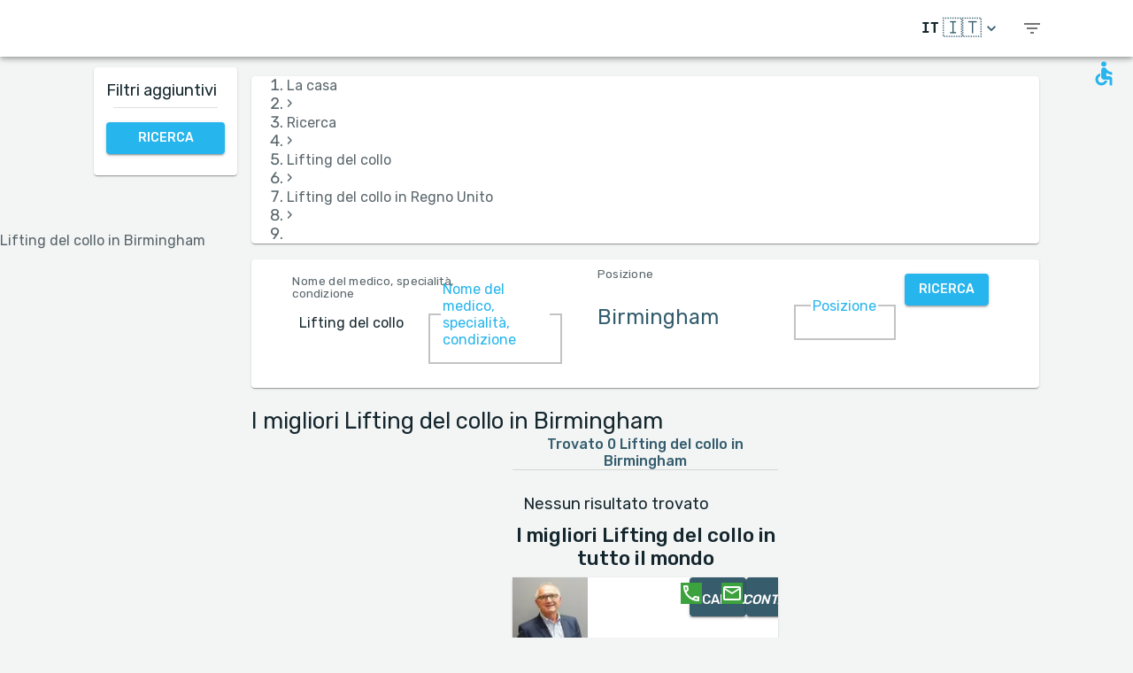

--- FILE ---
content_type: text/html; charset=utf-8
request_url: https://www.medreviews.com/it/search/treatment/neck-lift/united-kingdom/birmingham
body_size: 34572
content:
<!DOCTYPE html><html dir="ltr" lang="it"><head><meta charSet="utf-8"/><meta name="viewport" content="minimum-scale=1, initial-scale=1, width=device-width, shrink-to-fit=no"/><title>I migliori Lifting del collo in Birmingham   | MedReviews</title><meta name="description" content="I migliori Lifting del collo in Birmingham  . Recensioni autentiche dei pazienti sui medici di MedReviews"/><meta property="og:title" content="I migliori Lifting del collo in Birmingham   | MedReviews"/><meta property="og:description" content="I migliori Lifting del collo in Birmingham  . Recensioni autentiche dei pazienti sui medici di MedReviews"/><meta property="og:url" content="https://www.medreviews.com/it/search/treatment/neck-lift/united-kingdom/birmingham"/><link rel="canonical" href="https://www.medreviews.com/it/search/treatment/neck-lift/united-kingdom/birmingham"/><link rel="alternate" href="https://www.medreviews.com/search/treatment/neck-lift/united-kingdom/birmingham" hrefLang="en"/><link rel="alternate" href="https://www.medreviews.com/de/search/treatment/neck-lift/united-kingdom/birmingham" hrefLang="de"/><link rel="alternate" href="https://www.medreviews.com/es/search/treatment/neck-lift/united-kingdom/birmingham" hrefLang="es"/><link rel="alternate" href="https://www.medreviews.com/fr/search/treatment/neck-lift/united-kingdom/birmingham" hrefLang="fr"/><link rel="alternate" href="https://www.medreviews.com/it/search/treatment/neck-lift/united-kingdom/birmingham" hrefLang="it"/><link rel="alternate" href="https://www.medreviews.com/pt/search/treatment/neck-lift/united-kingdom/birmingham" hrefLang="pt"/><link rel="alternate" href="https://www.medreviews.com/ru/search/treatment/neck-lift/united-kingdom/birmingham" hrefLang="ru"/><link rel="alternate" href="https://www.medreviews.com/ar/search/treatment/neck-lift/united-kingdom/birmingham" hrefLang="ar"/><meta name="keywords" content="- Termini di ricerca:Lifting del collo, Birmingham, "/><meta name="robots" content="noindex, follow"/><link rel="preload" as="image" imagesrcset="/_next/image?url=https%3A%2F%2Fglobalmedreviews-assets.s3.eu-central-1.amazonaws.com%2F1224%2Flogo.jpeg&amp;w=96&amp;q=75 1x, /_next/image?url=https%3A%2F%2Fglobalmedreviews-assets.s3.eu-central-1.amazonaws.com%2F1224%2Flogo.jpeg&amp;w=256&amp;q=75 2x"/><link rel="preload" as="image" imagesrcset="/_next/image?url=https%3A%2F%2Fglobalmedreviews-assets.s3.eu-central-1.amazonaws.com%2F50039%2Flogo.jpeg&amp;w=96&amp;q=75 1x, /_next/image?url=https%3A%2F%2Fglobalmedreviews-assets.s3.eu-central-1.amazonaws.com%2F50039%2Flogo.jpeg&amp;w=256&amp;q=75 2x"/><meta name="next-head-count" content="20"/><meta charSet="utf-8"/><meta content="True" name="HandheldFriendly"/><meta name="theme-color" content="rgba(39, 181, 237, 1)"/><meta property="og:type" content="website"/><link rel="preconnect" href="https://fonts.gstatic.com" crossorigin="true"/><link rel="preconnect" href="https://fonts.googleapis.com"/><link rel="preconnect" href="https://www.google-analytics.com" crossorigin="true"/><script></script>
                            <link rel="stylesheet" 
                            href="https://fonts.googleapis.com/css2?family=Rubik:wght@300;400;500;700&display=optional"
                            media="print"
                            onLoad="this.media='all'"/>
                                    <script></script><noscript data-n-css=""></noscript><script defer="" nomodule="" src="/_next/static/chunks/polyfills-5cd94c89d3acac5f.js"></script><script src="/_next/static/chunks/webpack-42f6221a57222082.js" defer=""></script><script src="/_next/static/chunks/framework-12fa292f29bd61da.js" defer=""></script><script src="/_next/static/chunks/main-a25ecd36c9cbe8a2.js" defer=""></script><script src="/_next/static/chunks/pages/_app-837e9c1523d0e15d.js" defer=""></script><script src="/_next/static/chunks/562-6d4f9a437caeb0c0.js" defer=""></script><script src="/_next/static/chunks/3558-adb376b75cd595ae.js" defer=""></script><script src="/_next/static/chunks/7691-eb9a9c871a3665cb.js" defer=""></script><script src="/_next/static/chunks/6112-af8771cc5b2c464c.js" defer=""></script><script src="/_next/static/chunks/7622-6c5232f62129d017.js" defer=""></script><script src="/_next/static/chunks/5647-f22e153903d6895f.js" defer=""></script><script src="/_next/static/chunks/9465-84e0bbae75b31d8c.js" defer=""></script><script src="/_next/static/chunks/1350-84c293087daa0a57.js" defer=""></script><script src="/_next/static/chunks/9065-460754bf5469cd51.js" defer=""></script><script src="/_next/static/chunks/2059-1b26059493e8ca0a.js" defer=""></script><script src="/_next/static/chunks/7786-5d082253b3798a7c.js" defer=""></script><script src="/_next/static/chunks/2166-3456226a108e6547.js" defer=""></script><script src="/_next/static/chunks/7520-01c909b22b063e4c.js" defer=""></script><script src="/_next/static/chunks/8249-b5b34202ca58ebd1.js" defer=""></script><script src="/_next/static/chunks/3719-a291e3e5f69a970e.js" defer=""></script><script src="/_next/static/chunks/4723-4b1675bf5fdbc741.js" defer=""></script><script src="/_next/static/chunks/8487-fcd59000e1d69893.js" defer=""></script><script src="/_next/static/chunks/5052-56a816c21a900e3a.js" defer=""></script><script src="/_next/static/chunks/7439-70fd4aca4f406f28.js" defer=""></script><script src="/_next/static/chunks/8540-a0cadccccffe0df0.js" defer=""></script><script src="/_next/static/chunks/6045-32cad66fbbdc95fd.js" defer=""></script><script src="/_next/static/chunks/pages/search/%5B%5B...path%5D%5D-65749894dd6deff4.js" defer=""></script><script src="/_next/static/30FQUDmabRD9x2JF0Sql-/_buildManifest.js" defer=""></script><script src="/_next/static/30FQUDmabRD9x2JF0Sql-/_ssgManifest.js" defer=""></script><script src="/_next/static/30FQUDmabRD9x2JF0Sql-/_middlewareManifest.js" defer=""></script><style id="jss-server-side">html {
  box-sizing: border-box;
  -webkit-font-smoothing: antialiased;
  -moz-osx-font-smoothing: grayscale;
}
*, *::before, *::after {
  box-sizing: inherit;
}
strong, b {
  font-weight: 700;
}
body {
  color: rgba(21, 39, 46, 1);
  margin: 0;
  font-size: 1rem;
  font-family: 'Twemoji Country Flags', 'Rubik', 'Rubik-fallback', sans-serif;
  font-weight: 400;
  line-height: 1.2;
  background-color: #F3F4F4;
}
@media print {
  body {
    background-color: #fff;
  }
}
  body::backdrop {
    background-color: #F3F4F4;
  }
@font-face {
  font-family: Rubik-fallback;
  size-adjust: 104.97%;
  src: local("Arial");
}
  .MuiSvgIcon-root {
    fill: currentColor;
    width: 1em;
    height: 1em;
    display: inline-block;
    font-size: 1.5rem;
    transition: fill 200ms cubic-bezier(0.4, 0, 0.2, 1) 0ms;
    flex-shrink: 0;
    user-select: none;
  }
  .MuiSvgIcon-colorPrimary {
    color: rgba(39, 181, 237, 1);
  }
  .MuiSvgIcon-colorSecondary {
    color: rgba(255, 193, 7, 1);
  }
  .MuiSvgIcon-colorAction {
    color: rgba(0, 0, 0, 0.54);
  }
  .MuiSvgIcon-colorError {
    color: #f44336;
  }
  .MuiSvgIcon-colorDisabled {
    color: rgba(0, 0, 0, 0.26);
  }
  .MuiSvgIcon-fontSizeInherit {
    font-size: inherit;
  }
  .MuiSvgIcon-fontSizeSmall {
    font-size: 1.25rem;
  }
  .MuiSvgIcon-fontSizeLarge {
    font-size: 2.1875rem;
  }
  .MuiPaper-root {
    color: rgba(21, 39, 46, 1);
    transition: box-shadow 300ms cubic-bezier(0.4, 0, 0.2, 1) 0ms;
    background-color: #fff;
  }
  .MuiPaper-rounded {
    border-radius: 4px;
  }
  .MuiPaper-outlined {
    border: 1px solid rgba(0, 0, 0, 0.12);
  }
  .MuiPaper-elevation0 {
    box-shadow: none;
  }
  .MuiPaper-elevation1 {
    box-shadow: 0px 2px 1px -1px rgba(0,0,0,0.2),0px 1px 1px 0px rgba(0,0,0,0.14),0px 1px 3px 0px rgba(0,0,0,0.12);
  }
  .MuiPaper-elevation2 {
    box-shadow: 0px 3px 1px -2px rgba(0,0,0,0.2),0px 2px 2px 0px rgba(0,0,0,0.14),0px 1px 5px 0px rgba(0,0,0,0.12);
  }
  .MuiPaper-elevation3 {
    box-shadow: 0px 3px 3px -2px rgba(0,0,0,0.2),0px 3px 4px 0px rgba(0,0,0,0.14),0px 1px 8px 0px rgba(0,0,0,0.12);
  }
  .MuiPaper-elevation4 {
    box-shadow: 0px 2px 4px -1px rgba(0,0,0,0.2),0px 4px 5px 0px rgba(0,0,0,0.14),0px 1px 10px 0px rgba(0,0,0,0.12);
  }
  .MuiPaper-elevation5 {
    box-shadow: 0px 3px 5px -1px rgba(0,0,0,0.2),0px 5px 8px 0px rgba(0,0,0,0.14),0px 1px 14px 0px rgba(0,0,0,0.12);
  }
  .MuiPaper-elevation6 {
    box-shadow: 0px 3px 5px -1px rgba(0,0,0,0.2),0px 6px 10px 0px rgba(0,0,0,0.14),0px 1px 18px 0px rgba(0,0,0,0.12);
  }
  .MuiPaper-elevation7 {
    box-shadow: 0px 4px 5px -2px rgba(0,0,0,0.2),0px 7px 10px 1px rgba(0,0,0,0.14),0px 2px 16px 1px rgba(0,0,0,0.12);
  }
  .MuiPaper-elevation8 {
    box-shadow: 0px 5px 5px -3px rgba(0,0,0,0.2),0px 8px 10px 1px rgba(0,0,0,0.14),0px 3px 14px 2px rgba(0,0,0,0.12);
  }
  .MuiPaper-elevation9 {
    box-shadow: 0px 5px 6px -3px rgba(0,0,0,0.2),0px 9px 12px 1px rgba(0,0,0,0.14),0px 3px 16px 2px rgba(0,0,0,0.12);
  }
  .MuiPaper-elevation10 {
    box-shadow: 0px 6px 6px -3px rgba(0,0,0,0.2),0px 10px 14px 1px rgba(0,0,0,0.14),0px 4px 18px 3px rgba(0,0,0,0.12);
  }
  .MuiPaper-elevation11 {
    box-shadow: 0px 6px 7px -4px rgba(0,0,0,0.2),0px 11px 15px 1px rgba(0,0,0,0.14),0px 4px 20px 3px rgba(0,0,0,0.12);
  }
  .MuiPaper-elevation12 {
    box-shadow: 0px 7px 8px -4px rgba(0,0,0,0.2),0px 12px 17px 2px rgba(0,0,0,0.14),0px 5px 22px 4px rgba(0,0,0,0.12);
  }
  .MuiPaper-elevation13 {
    box-shadow: 0px 7px 8px -4px rgba(0,0,0,0.2),0px 13px 19px 2px rgba(0,0,0,0.14),0px 5px 24px 4px rgba(0,0,0,0.12);
  }
  .MuiPaper-elevation14 {
    box-shadow: 0px 7px 9px -4px rgba(0,0,0,0.2),0px 14px 21px 2px rgba(0,0,0,0.14),0px 5px 26px 4px rgba(0,0,0,0.12);
  }
  .MuiPaper-elevation15 {
    box-shadow: 0px 8px 9px -5px rgba(0,0,0,0.2),0px 15px 22px 2px rgba(0,0,0,0.14),0px 6px 28px 5px rgba(0,0,0,0.12);
  }
  .MuiPaper-elevation16 {
    box-shadow: 0px 8px 10px -5px rgba(0,0,0,0.2),0px 16px 24px 2px rgba(0,0,0,0.14),0px 6px 30px 5px rgba(0,0,0,0.12);
  }
  .MuiPaper-elevation17 {
    box-shadow: 0px 8px 11px -5px rgba(0,0,0,0.2),0px 17px 26px 2px rgba(0,0,0,0.14),0px 6px 32px 5px rgba(0,0,0,0.12);
  }
  .MuiPaper-elevation18 {
    box-shadow: 0px 9px 11px -5px rgba(0,0,0,0.2),0px 18px 28px 2px rgba(0,0,0,0.14),0px 7px 34px 6px rgba(0,0,0,0.12);
  }
  .MuiPaper-elevation19 {
    box-shadow: 0px 9px 12px -6px rgba(0,0,0,0.2),0px 19px 29px 2px rgba(0,0,0,0.14),0px 7px 36px 6px rgba(0,0,0,0.12);
  }
  .MuiPaper-elevation20 {
    box-shadow: 0px 10px 13px -6px rgba(0,0,0,0.2),0px 20px 31px 3px rgba(0,0,0,0.14),0px 8px 38px 7px rgba(0,0,0,0.12);
  }
  .MuiPaper-elevation21 {
    box-shadow: 0px 10px 13px -6px rgba(0,0,0,0.2),0px 21px 33px 3px rgba(0,0,0,0.14),0px 8px 40px 7px rgba(0,0,0,0.12);
  }
  .MuiPaper-elevation22 {
    box-shadow: 0px 10px 14px -6px rgba(0,0,0,0.2),0px 22px 35px 3px rgba(0,0,0,0.14),0px 8px 42px 7px rgba(0,0,0,0.12);
  }
  .MuiPaper-elevation23 {
    box-shadow: 0px 11px 14px -7px rgba(0,0,0,0.2),0px 23px 36px 3px rgba(0,0,0,0.14),0px 9px 44px 8px rgba(0,0,0,0.12);
  }
  .MuiPaper-elevation24 {
    box-shadow: 0px 11px 15px -7px rgba(0,0,0,0.2),0px 24px 38px 3px rgba(0,0,0,0.14),0px 9px 46px 8px rgba(0,0,0,0.12);
  }
  .MuiButtonBase-root {
    color: inherit;
    border: 0;
    cursor: pointer;
    margin: 0;
    display: inline-flex;
    outline: 0;
    padding: 0;
    position: relative;
    align-items: center;
    user-select: none;
    border-radius: 0;
    vertical-align: middle;
    -moz-appearance: none;
    justify-content: center;
    text-decoration: none;
    background-color: transparent;
    -webkit-appearance: none;
    -webkit-tap-highlight-color: transparent;
  }
  .MuiButtonBase-root::-moz-focus-inner {
    border-style: none;
  }
  .MuiButtonBase-root.Mui-disabled {
    cursor: default;
    pointer-events: none;
  }
@media print {
  .MuiButtonBase-root {
    color-adjust: exact;
  }
}
  .MuiIconButton-root {
    flex: 0 0 auto;
    color: rgba(0, 0, 0, 0.54);
    padding: 12px;
    overflow: visible;
    font-size: 1.5rem;
    text-align: center;
    transition: background-color 150ms cubic-bezier(0.4, 0, 0.2, 1) 0ms;
    border-radius: 50%;
  }
  .MuiIconButton-root:hover {
    background-color: rgba(0, 0, 0, 0.04);
  }
  .MuiIconButton-root.Mui-disabled {
    color: rgba(0, 0, 0, 0.26);
    background-color: transparent;
  }
@media (hover: none) {
  .MuiIconButton-root:hover {
    background-color: transparent;
  }
}
  .MuiIconButton-edgeStart {
    margin-left: -12px;
  }
  .MuiIconButton-sizeSmall.MuiIconButton-edgeStart {
    margin-left: -3px;
  }
  .MuiIconButton-edgeEnd {
    margin-right: -12px;
  }
  .MuiIconButton-sizeSmall.MuiIconButton-edgeEnd {
    margin-right: -3px;
  }
  .MuiIconButton-colorInherit {
    color: inherit;
  }
  .MuiIconButton-colorPrimary {
    color: rgba(39, 181, 237, 1);
  }
  .MuiIconButton-colorPrimary:hover {
    background-color: rgba(39, 181, 237, 0.04);
  }
@media (hover: none) {
  .MuiIconButton-colorPrimary:hover {
    background-color: transparent;
  }
}
  .MuiIconButton-colorSecondary {
    color: rgba(255, 193, 7, 1);
  }
  .MuiIconButton-colorSecondary:hover {
    background-color: rgba(255, 193, 7, 0.04);
  }
@media (hover: none) {
  .MuiIconButton-colorSecondary:hover {
    background-color: transparent;
  }
}
  .MuiIconButton-sizeSmall {
    padding: 3px;
    font-size: 1.125rem;
  }
  .MuiIconButton-label {
    width: 100%;
    display: flex;
    align-items: inherit;
    justify-content: inherit;
  }
  .MuiAppBar-root {
    width: 100%;
    display: flex;
    z-index: 1100;
    box-sizing: border-box;
    flex-shrink: 0;
    flex-direction: column;
  }
  .MuiAppBar-positionFixed {
    top: 0;
    left: auto;
    right: 0;
    position: fixed;
  }
@media print {
  .MuiAppBar-positionFixed {
    position: absolute;
  }
}
  .MuiAppBar-positionAbsolute {
    top: 0;
    left: auto;
    right: 0;
    position: absolute;
  }
  .MuiAppBar-positionSticky {
    top: 0;
    left: auto;
    right: 0;
    position: sticky;
  }
  .MuiAppBar-positionStatic {
    position: static;
  }
  .MuiAppBar-positionRelative {
    position: relative;
  }
  .MuiAppBar-colorDefault {
    color: rgba(0, 0, 0, 0.87);
    background-color: #f5f5f5;
  }
  .MuiAppBar-colorPrimary {
    color: rgba(0, 0, 0, 0.87);
    background-color: rgba(39, 181, 237, 1);
  }
  .MuiAppBar-colorSecondary {
    color: rgba(0, 0, 0, 0.87);
    background-color: rgba(255, 193, 7, 1);
  }
  .MuiAppBar-colorInherit {
    color: inherit;
  }
  .MuiAppBar-colorTransparent {
    color: inherit;
    background-color: transparent;
  }
  .MuiBadge-root {
    display: inline-flex;
    position: relative;
    flex-shrink: 0;
    vertical-align: middle;
  }
  .MuiBadge-badge {
    height: 20px;
    display: flex;
    padding: 0 6px;
    z-index: 1;
    position: absolute;
    flex-wrap: wrap;
    font-size: 0.75rem;
    min-width: 20px;
    box-sizing: border-box;
    transition: transform 225ms cubic-bezier(0.4, 0, 0.2, 1) 0ms;
    align-items: center;
    font-family: 'Twemoji Country Flags', 'Rubik', 'Rubik-fallback', sans-serif;
    font-weight: 500;
    line-height: 1;
    align-content: center;
    border-radius: 10px;
    flex-direction: row;
    justify-content: center;
  }
  .MuiBadge-colorPrimary {
    color: rgba(0, 0, 0, 0.87);
    background-color: rgba(39, 181, 237, 1);
  }
  .MuiBadge-colorSecondary {
    color: rgba(0, 0, 0, 0.87);
    background-color: rgba(255, 193, 7, 1);
  }
  .MuiBadge-colorError {
    color: #fff;
    background-color: #f44336;
  }
  .MuiBadge-dot {
    height: 8px;
    padding: 0;
    min-width: 8px;
    border-radius: 4px;
  }
  .MuiBadge-anchorOriginTopRightRectangle {
    top: 0;
    right: 0;
    transform: scale(1) translate(50%, -50%);
    transform-origin: 100% 0%;
  }
  .MuiBadge-anchorOriginTopRightRectangle.MuiBadge-invisible {
    transform: scale(0) translate(50%, -50%);
  }
  .MuiBadge-anchorOriginTopRightRectangular {
    top: 0;
    right: 0;
    transform: scale(1) translate(50%, -50%);
    transform-origin: 100% 0%;
  }
  .MuiBadge-anchorOriginTopRightRectangular.MuiBadge-invisible {
    transform: scale(0) translate(50%, -50%);
  }
  .MuiBadge-anchorOriginBottomRightRectangle {
    right: 0;
    bottom: 0;
    transform: scale(1) translate(50%, 50%);
    transform-origin: 100% 100%;
  }
  .MuiBadge-anchorOriginBottomRightRectangle.MuiBadge-invisible {
    transform: scale(0) translate(50%, 50%);
  }
  .MuiBadge-anchorOriginBottomRightRectangular {
    right: 0;
    bottom: 0;
    transform: scale(1) translate(50%, 50%);
    transform-origin: 100% 100%;
  }
  .MuiBadge-anchorOriginBottomRightRectangular.MuiBadge-invisible {
    transform: scale(0) translate(50%, 50%);
  }
  .MuiBadge-anchorOriginTopLeftRectangle {
    top: 0;
    left: 0;
    transform: scale(1) translate(-50%, -50%);
    transform-origin: 0% 0%;
  }
  .MuiBadge-anchorOriginTopLeftRectangle.MuiBadge-invisible {
    transform: scale(0) translate(-50%, -50%);
  }
  .MuiBadge-anchorOriginTopLeftRectangular {
    top: 0;
    left: 0;
    transform: scale(1) translate(-50%, -50%);
    transform-origin: 0% 0%;
  }
  .MuiBadge-anchorOriginTopLeftRectangular.MuiBadge-invisible {
    transform: scale(0) translate(-50%, -50%);
  }
  .MuiBadge-anchorOriginBottomLeftRectangle {
    left: 0;
    bottom: 0;
    transform: scale(1) translate(-50%, 50%);
    transform-origin: 0% 100%;
  }
  .MuiBadge-anchorOriginBottomLeftRectangle.MuiBadge-invisible {
    transform: scale(0) translate(-50%, 50%);
  }
  .MuiBadge-anchorOriginBottomLeftRectangular {
    left: 0;
    bottom: 0;
    transform: scale(1) translate(-50%, 50%);
    transform-origin: 0% 100%;
  }
  .MuiBadge-anchorOriginBottomLeftRectangular.MuiBadge-invisible {
    transform: scale(0) translate(-50%, 50%);
  }
  .MuiBadge-anchorOriginTopRightCircle {
    top: 14%;
    right: 14%;
    transform: scale(1) translate(50%, -50%);
    transform-origin: 100% 0%;
  }
  .MuiBadge-anchorOriginTopRightCircle.MuiBadge-invisible {
    transform: scale(0) translate(50%, -50%);
  }
  .MuiBadge-anchorOriginTopRightCircular {
    top: 14%;
    right: 14%;
    transform: scale(1) translate(50%, -50%);
    transform-origin: 100% 0%;
  }
  .MuiBadge-anchorOriginTopRightCircular.MuiBadge-invisible {
    transform: scale(0) translate(50%, -50%);
  }
  .MuiBadge-anchorOriginBottomRightCircle {
    right: 14%;
    bottom: 14%;
    transform: scale(1) translate(50%, 50%);
    transform-origin: 100% 100%;
  }
  .MuiBadge-anchorOriginBottomRightCircle.MuiBadge-invisible {
    transform: scale(0) translate(50%, 50%);
  }
  .MuiBadge-anchorOriginBottomRightCircular {
    right: 14%;
    bottom: 14%;
    transform: scale(1) translate(50%, 50%);
    transform-origin: 100% 100%;
  }
  .MuiBadge-anchorOriginBottomRightCircular.MuiBadge-invisible {
    transform: scale(0) translate(50%, 50%);
  }
  .MuiBadge-anchorOriginTopLeftCircle {
    top: 14%;
    left: 14%;
    transform: scale(1) translate(-50%, -50%);
    transform-origin: 0% 0%;
  }
  .MuiBadge-anchorOriginTopLeftCircle.MuiBadge-invisible {
    transform: scale(0) translate(-50%, -50%);
  }
  .MuiBadge-anchorOriginTopLeftCircular {
    top: 14%;
    left: 14%;
    transform: scale(1) translate(-50%, -50%);
    transform-origin: 0% 0%;
  }
  .MuiBadge-anchorOriginTopLeftCircular.MuiBadge-invisible {
    transform: scale(0) translate(-50%, -50%);
  }
  .MuiBadge-anchorOriginBottomLeftCircle {
    left: 14%;
    bottom: 14%;
    transform: scale(1) translate(-50%, 50%);
    transform-origin: 0% 100%;
  }
  .MuiBadge-anchorOriginBottomLeftCircle.MuiBadge-invisible {
    transform: scale(0) translate(-50%, 50%);
  }
  .MuiBadge-anchorOriginBottomLeftCircular {
    left: 14%;
    bottom: 14%;
    transform: scale(1) translate(-50%, 50%);
    transform-origin: 0% 100%;
  }
  .MuiBadge-anchorOriginBottomLeftCircular.MuiBadge-invisible {
    transform: scale(0) translate(-50%, 50%);
  }
  .MuiBadge-invisible {
    transition: transform 195ms cubic-bezier(0.4, 0, 0.2, 1) 0ms;
  }

  .jss79 {
    display: flex;
    align-items: center;
  }
  .jss81 {
    margin-left: 16px;
    margin-right: 16px;
  }
  .jss82 {
    display: flex;
    align-items: center;
  }
  .jss91 {
    display: flex;
    align-items: flex-end;
  }
  .jss98 {
    display: flex;
    align-items: flex-end;
  }
  .jss107 {
    display: flex;
    align-items: center;
  }
  .jss108 {
    margin-left: 16px;
    margin-right: 16px;
  }
  .jss109 {
    display: flex;
    align-items: center;
  }
  .jss134 {
    height: 100%;
    display: flex;
    flex-direction: column;
  }
  .jss135 {
    color: #fff;
    display: flex;
  }
@media (min-width:0px) {
  .jss135 {
    margin-top: 48px;
  }
}
@media (min-width:960px) {
  .jss135 {
    margin-top: auto;
  }
}
  .MuiTypography-root {
    margin: 0;
  }
  .MuiTypography-body2 {
    font-size: 1rem;
    font-family: 'Twemoji Country Flags', 'Rubik', 'Rubik-fallback', sans-serif;
    font-weight: 400;
    line-height: 1.2;
  }
  .MuiTypography-body1 {
    font-size: 1.14rem;
    font-family: 'Twemoji Country Flags', 'Rubik', 'Rubik-fallback', sans-serif;
    font-weight: 400;
    line-height: 1.2;
  }
  .MuiTypography-caption {
    font-size: 0.75rem;
    font-family: 'Twemoji Country Flags', 'Rubik', 'Rubik-fallback', sans-serif;
    font-weight: 400;
    line-height: 1.66;
  }
  .MuiTypography-button {
    font-size: 0.875rem;
    font-family: 'Twemoji Country Flags', 'Rubik', 'Rubik-fallback', sans-serif;
    font-weight: 500;
    line-height: 1.75;
    text-transform: uppercase;
  }
  .MuiTypography-h1 {
    font-size: 1.71rem;
    font-family: 'Twemoji Country Flags', 'Rubik', 'Rubik-fallback', sans-serif;
    font-weight: 700;
    line-height: 1.16;
  }
  .MuiTypography-h2 {
    font-size: 1.71rem;
    font-family: 'Twemoji Country Flags', 'Rubik', 'Rubik-fallback', sans-serif;
    font-weight: 500;
    line-height: 1.16;
  }
  .MuiTypography-h3 {
    font-size: 1.42rem;
    font-family: 'Twemoji Country Flags', 'Rubik', 'Rubik-fallback', sans-serif;
    font-weight: 500;
    line-height: 1.16;
  }
  .MuiTypography-h4 {
    font-size: 2.125rem;
    font-family: 'Twemoji Country Flags', 'Rubik', 'Rubik-fallback', sans-serif;
    font-weight: 400;
    line-height: 1.235;
  }
  .MuiTypography-h5 {
    font-size: 1.5rem;
    font-family: 'Twemoji Country Flags', 'Rubik', 'Rubik-fallback', sans-serif;
    font-weight: 400;
    line-height: 1.334;
  }
  .MuiTypography-h6 {
    font-size: 1.25rem;
    font-family: 'Twemoji Country Flags', 'Rubik', 'Rubik-fallback', sans-serif;
    font-weight: 500;
    line-height: 1.6;
  }
  .MuiTypography-subtitle1 {
    font-size: 1.42rem;
    font-family: 'Twemoji Country Flags', 'Rubik', 'Rubik-fallback', sans-serif;
    font-weight: 400;
    line-height: 1.75;
  }
  .MuiTypography-subtitle2 {
    font-size: 0.875rem;
    font-family: 'Twemoji Country Flags', 'Rubik', 'Rubik-fallback', sans-serif;
    font-weight: 500;
    line-height: 1.57;
  }
  .MuiTypography-overline {
    font-size: 0.75rem;
    font-family: 'Twemoji Country Flags', 'Rubik', 'Rubik-fallback', sans-serif;
    font-weight: 400;
    line-height: 2.66;
    text-transform: uppercase;
  }
  .MuiTypography-srOnly {
    width: 1px;
    height: 1px;
    overflow: hidden;
    position: absolute;
  }
  .MuiTypography-alignLeft {
    text-align: left;
  }
  .MuiTypography-alignCenter {
    text-align: center;
  }
  .MuiTypography-alignRight {
    text-align: right;
  }
  .MuiTypography-alignJustify {
    text-align: justify;
  }
  .MuiTypography-noWrap {
    overflow: hidden;
    white-space: nowrap;
    text-overflow: ellipsis;
  }
  .MuiTypography-gutterBottom {
    margin-bottom: 0.35em;
  }
  .MuiTypography-paragraph {
    margin-bottom: 16px;
  }
  .MuiTypography-colorInherit {
    color: inherit;
  }
  .MuiTypography-colorPrimary {
    color: rgba(39, 181, 237, 1);
  }
  .MuiTypography-colorSecondary {
    color: rgba(255, 193, 7, 1);
  }
  .MuiTypography-colorTextPrimary {
    color: rgba(21, 39, 46, 1);
  }
  .MuiTypography-colorTextSecondary {
    color: rgba(21, 39, 46, 0.7);
  }
  .MuiTypography-colorError {
    color: #f44336;
  }
  .MuiTypography-displayInline {
    display: inline;
  }
  .MuiTypography-displayBlock {
    display: block;
  }
  .MuiBreadcrumbs-ol {
    margin: 0;
    display: flex;
    padding: 0;
    flex-wrap: wrap;
    list-style: none;
    align-items: center;
  }
  .MuiBreadcrumbs-separator {
    display: flex;
    margin-left: 8px;
    user-select: none;
    margin-right: 8px;
  }
  .MuiButton-root {
    color: rgba(21, 39, 46, 1);
    padding: 6px 16px;
    font-size: 0.875rem;
    min-width: 64px;
    box-sizing: border-box;
    transition: background-color 250ms cubic-bezier(0.4, 0, 0.2, 1) 0ms,box-shadow 250ms cubic-bezier(0.4, 0, 0.2, 1) 0ms,border 250ms cubic-bezier(0.4, 0, 0.2, 1) 0ms;
    font-family: 'Twemoji Country Flags', 'Rubik', 'Rubik-fallback', sans-serif;
    font-weight: 500;
    line-height: 1.75;
    border-radius: 4px;
    text-transform: uppercase;
  }
  .MuiButton-root:hover {
    text-decoration: none;
    background-color: rgba(21, 39, 46, 0.04);
  }
  .MuiButton-root.Mui-disabled {
    color: rgba(0, 0, 0, 0.26);
  }
@media (hover: none) {
  .MuiButton-root:hover {
    background-color: transparent;
  }
}
  .MuiButton-root:hover.Mui-disabled {
    background-color: transparent;
  }
  .MuiButton-label {
    width: 100%;
    display: inherit;
    align-items: inherit;
    justify-content: inherit;
  }
  .MuiButton-text {
    padding: 6px 8px;
  }
  .MuiButton-textPrimary {
    color: rgba(39, 181, 237, 1);
  }
  .MuiButton-textPrimary:hover {
    background-color: rgba(39, 181, 237, 0.04);
  }
@media (hover: none) {
  .MuiButton-textPrimary:hover {
    background-color: transparent;
  }
}
  .MuiButton-textSecondary {
    color: rgba(255, 193, 7, 1);
  }
  .MuiButton-textSecondary:hover {
    background-color: rgba(255, 193, 7, 0.04);
  }
@media (hover: none) {
  .MuiButton-textSecondary:hover {
    background-color: transparent;
  }
}
  .MuiButton-outlined {
    border: 1px solid rgba(0, 0, 0, 0.23);
    padding: 5px 15px;
  }
  .MuiButton-outlined.Mui-disabled {
    border: 1px solid rgba(0, 0, 0, 0.12);
  }
  .MuiButton-outlinedPrimary {
    color: rgba(39, 181, 237, 1);
    border: 1px solid rgba(39, 181, 237, 0.5);
  }
  .MuiButton-outlinedPrimary:hover {
    border: 1px solid rgba(39, 181, 237, 1);
    background-color: rgba(39, 181, 237, 0.04);
  }
@media (hover: none) {
  .MuiButton-outlinedPrimary:hover {
    background-color: transparent;
  }
}
  .MuiButton-outlinedSecondary {
    color: rgba(255, 193, 7, 1);
    border: 1px solid rgba(255, 193, 7, 0.5);
  }
  .MuiButton-outlinedSecondary:hover {
    border: 1px solid rgba(255, 193, 7, 1);
    background-color: rgba(255, 193, 7, 0.04);
  }
  .MuiButton-outlinedSecondary.Mui-disabled {
    border: 1px solid rgba(0, 0, 0, 0.26);
  }
@media (hover: none) {
  .MuiButton-outlinedSecondary:hover {
    background-color: transparent;
  }
}
  .MuiButton-contained {
    color: rgba(0, 0, 0, 0.87);
    box-shadow: 0px 3px 1px -2px rgba(0,0,0,0.2),0px 2px 2px 0px rgba(0,0,0,0.14),0px 1px 5px 0px rgba(0,0,0,0.12);
    background-color: #e0e0e0;
  }
  .MuiButton-contained:hover {
    box-shadow: 0px 2px 4px -1px rgba(0,0,0,0.2),0px 4px 5px 0px rgba(0,0,0,0.14),0px 1px 10px 0px rgba(0,0,0,0.12);
    background-color: #d5d5d5;
  }
  .MuiButton-contained.Mui-focusVisible {
    box-shadow: 0px 3px 5px -1px rgba(0,0,0,0.2),0px 6px 10px 0px rgba(0,0,0,0.14),0px 1px 18px 0px rgba(0,0,0,0.12);
  }
  .MuiButton-contained:active {
    box-shadow: 0px 5px 5px -3px rgba(0,0,0,0.2),0px 8px 10px 1px rgba(0,0,0,0.14),0px 3px 14px 2px rgba(0,0,0,0.12);
  }
  .MuiButton-contained.Mui-disabled {
    color: rgba(0, 0, 0, 0.26);
    box-shadow: none;
    background-color: rgba(0, 0, 0, 0.12);
  }
@media (hover: none) {
  .MuiButton-contained:hover {
    box-shadow: 0px 3px 1px -2px rgba(0,0,0,0.2),0px 2px 2px 0px rgba(0,0,0,0.14),0px 1px 5px 0px rgba(0,0,0,0.12);
    background-color: #e0e0e0;
  }
}
  .MuiButton-contained:hover.Mui-disabled {
    background-color: rgba(0, 0, 0, 0.12);
  }
  .MuiButton-containedPrimary {
    color: white;
    background-color: rgba(39, 181, 237, 1);
  }
  .MuiButton-containedPrimary:hover {
    background-color: rgba(27, 126, 165, 1);
  }
@media (hover: none) {
  .MuiButton-containedPrimary:hover {
    background-color: rgba(39, 181, 237, 1);
  }
}
  .MuiButton-containedSecondary {
    color: white;
    background-color: rgba(255, 193, 7, 1);
  }
  .MuiButton-containedSecondary:hover {
    background-color: rgba(178, 135, 4, 1);
  }
@media (hover: none) {
  .MuiButton-containedSecondary:hover {
    background-color: rgba(255, 193, 7, 1);
  }
}
  .MuiButton-disableElevation {
    box-shadow: none;
  }
  .MuiButton-disableElevation:hover {
    box-shadow: none;
  }
  .MuiButton-disableElevation.Mui-focusVisible {
    box-shadow: none;
  }
  .MuiButton-disableElevation:active {
    box-shadow: none;
  }
  .MuiButton-disableElevation.Mui-disabled {
    box-shadow: none;
  }
  .MuiButton-colorInherit {
    color: inherit;
    border-color: currentColor;
  }
  .MuiButton-textSizeSmall {
    padding: 4px 5px;
    font-size: 0.8125rem;
  }
  .MuiButton-textSizeLarge {
    padding: 8px 11px;
    font-size: 0.9375rem;
  }
  .MuiButton-outlinedSizeSmall {
    padding: 3px 9px;
    font-size: 0.8125rem;
  }
  .MuiButton-outlinedSizeLarge {
    padding: 7px 21px;
    font-size: 0.9375rem;
  }
  .MuiButton-containedSizeSmall {
    padding: 4px 10px;
    font-size: 0.8125rem;
  }
  .MuiButton-containedSizeLarge {
    padding: 8px 22px;
    font-size: 0.9375rem;
  }
  .MuiButton-sizeLarge {
    padding: 6px 14px;
  }
  .MuiButton-fullWidth {
    width: 100%;
  }
  .MuiButton-startIcon {
    display: inherit;
    margin-left: -4px;
    margin-right: 8px;
  }
  .MuiButton-startIcon.MuiButton-iconSizeSmall {
    margin-left: -2px;
  }
  .MuiButton-endIcon {
    display: inherit;
    margin-left: 8px;
    margin-right: -4px;
  }
  .MuiButton-endIcon.MuiButton-iconSizeSmall {
    margin-right: -2px;
  }
  .MuiButton-iconSizeSmall > *:first-child {
    font-size: 18px;
  }
  .MuiButton-iconSizeMedium > *:first-child {
    font-size: 20px;
  }
  .MuiButton-iconSizeLarge > *:first-child {
    font-size: 22px;
  }
  .jss121 {
    padding: 9px;
  }
  .jss124 {
    top: 0;
    left: 0;
    width: 100%;
    cursor: inherit;
    height: 100%;
    margin: 0;
    opacity: 0;
    padding: 0;
    z-index: 1;
    position: absolute;
  }
  .MuiCheckbox-root {
    color: rgba(21, 39, 46, 0.7);
  }
  .MuiCheckbox-colorPrimary.Mui-checked {
    color: rgba(39, 181, 237, 1);
  }
  .MuiCheckbox-colorPrimary.Mui-disabled {
    color: rgba(0, 0, 0, 0.26);
  }
  .MuiCheckbox-colorPrimary.Mui-checked:hover {
    background-color: rgba(39, 181, 237, 0.04);
  }
@media (hover: none) {
  .MuiCheckbox-colorPrimary.Mui-checked:hover {
    background-color: transparent;
  }
}
  .MuiCheckbox-colorSecondary.Mui-checked {
    color: rgba(255, 193, 7, 1);
  }
  .MuiCheckbox-colorSecondary.Mui-disabled {
    color: rgba(0, 0, 0, 0.26);
  }
  .MuiCheckbox-colorSecondary.Mui-checked:hover {
    background-color: rgba(255, 193, 7, 0.04);
  }
@media (hover: none) {
  .MuiCheckbox-colorSecondary.Mui-checked:hover {
    background-color: transparent;
  }
}
  .MuiDivider-root {
    border: none;
    height: 1px;
    margin: 0;
    flex-shrink: 0;
    background-color: rgba(0, 0, 0, 0.12);
  }
  .MuiDivider-absolute {
    left: 0;
    width: 100%;
    bottom: 0;
    position: absolute;
  }
  .MuiDivider-inset {
    margin-left: 72px;
  }
  .MuiDivider-light {
    background-color: rgba(0, 0, 0, 0.08);
  }
  .MuiDivider-middle {
    margin-left: 16px;
    margin-right: 16px;
  }
  .MuiDivider-vertical {
    width: 1px;
    height: 100%;
  }
  .MuiDivider-flexItem {
    height: auto;
    align-self: stretch;
  }
  .MuiDrawer-docked {
    flex: 0 0 auto;
  }
  .MuiDrawer-paper {
    top: 0;
    flex: 1 0 auto;
    height: 100%;
    display: flex;
    outline: 0;
    z-index: 1200;
    position: fixed;
    overflow-y: auto;
    flex-direction: column;
    -webkit-overflow-scrolling: touch;
  }
  .MuiDrawer-paperAnchorLeft {
    left: 0;
    right: auto;
  }
  .MuiDrawer-paperAnchorRight {
    left: auto;
    right: 0;
  }
  .MuiDrawer-paperAnchorTop {
    top: 0;
    left: 0;
    right: 0;
    bottom: auto;
    height: auto;
    max-height: 100%;
  }
  .MuiDrawer-paperAnchorBottom {
    top: auto;
    left: 0;
    right: 0;
    bottom: 0;
    height: auto;
    max-height: 100%;
  }
  .MuiDrawer-paperAnchorDockedLeft {
    border-right: 1px solid rgba(0, 0, 0, 0.12);
  }
  .MuiDrawer-paperAnchorDockedTop {
    border-bottom: 1px solid rgba(0, 0, 0, 0.12);
  }
  .MuiDrawer-paperAnchorDockedRight {
    border-left: 1px solid rgba(0, 0, 0, 0.12);
  }
  .MuiDrawer-paperAnchorDockedBottom {
    border-top: 1px solid rgba(0, 0, 0, 0.12);
  }
@keyframes mui-auto-fill {}
@keyframes mui-auto-fill-cancel {}
  .MuiInputBase-root {
    color: rgba(21, 39, 46, 1);
    cursor: text;
    display: inline-flex;
    position: relative;
    font-size: 1.14rem;
    box-sizing: border-box;
    align-items: center;
    font-family: 'Twemoji Country Flags', 'Rubik', 'Rubik-fallback', sans-serif;
    font-weight: 400;
    line-height: 1.1876em;
  }
  .MuiInputBase-root.Mui-disabled {
    color: rgba(0, 0, 0, 0.38);
    cursor: default;
  }
  .MuiInputBase-multiline {
    padding: 6px 0 7px;
  }
  .MuiInputBase-multiline.MuiInputBase-marginDense {
    padding-top: 3px;
  }
  .MuiInputBase-fullWidth {
    width: 100%;
  }
  .MuiInputBase-input {
    font: inherit;
    color: currentColor;
    width: 100%;
    border: 0;
    height: 1.1876em;
    margin: 0;
    display: block;
    padding: 6px 0 7px;
    min-width: 0;
    background: none;
    box-sizing: content-box;
    animation-name: mui-auto-fill-cancel;
    letter-spacing: inherit;
    animation-duration: 10ms;
    -webkit-tap-highlight-color: transparent;
  }
  .MuiInputBase-input::-webkit-input-placeholder {
    color: currentColor;
    opacity: 0.42;
    transition: opacity 200ms cubic-bezier(0.4, 0, 0.2, 1) 0ms;
  }
  .MuiInputBase-input::-moz-placeholder {
    color: currentColor;
    opacity: 0.42;
    transition: opacity 200ms cubic-bezier(0.4, 0, 0.2, 1) 0ms;
  }
  .MuiInputBase-input:-ms-input-placeholder {
    color: currentColor;
    opacity: 0.42;
    transition: opacity 200ms cubic-bezier(0.4, 0, 0.2, 1) 0ms;
  }
  .MuiInputBase-input::-ms-input-placeholder {
    color: currentColor;
    opacity: 0.42;
    transition: opacity 200ms cubic-bezier(0.4, 0, 0.2, 1) 0ms;
  }
  .MuiInputBase-input:focus {
    outline: 0;
  }
  .MuiInputBase-input:invalid {
    box-shadow: none;
  }
  .MuiInputBase-input::-webkit-search-decoration {
    -webkit-appearance: none;
  }
  .MuiInputBase-input.Mui-disabled {
    opacity: 1;
  }
  .MuiInputBase-input:-webkit-autofill {
    animation-name: mui-auto-fill;
    animation-duration: 5000s;
  }
  label[data-shrink=false] + .MuiInputBase-formControl .MuiInputBase-input::-webkit-input-placeholder {
    opacity: 0 !important;
  }
  label[data-shrink=false] + .MuiInputBase-formControl .MuiInputBase-input::-moz-placeholder {
    opacity: 0 !important;
  }
  label[data-shrink=false] + .MuiInputBase-formControl .MuiInputBase-input:-ms-input-placeholder {
    opacity: 0 !important;
  }
  label[data-shrink=false] + .MuiInputBase-formControl .MuiInputBase-input::-ms-input-placeholder {
    opacity: 0 !important;
  }
  label[data-shrink=false] + .MuiInputBase-formControl .MuiInputBase-input:focus::-webkit-input-placeholder {
    opacity: 0.42;
  }
  label[data-shrink=false] + .MuiInputBase-formControl .MuiInputBase-input:focus::-moz-placeholder {
    opacity: 0.42;
  }
  label[data-shrink=false] + .MuiInputBase-formControl .MuiInputBase-input:focus:-ms-input-placeholder {
    opacity: 0.42;
  }
  label[data-shrink=false] + .MuiInputBase-formControl .MuiInputBase-input:focus::-ms-input-placeholder {
    opacity: 0.42;
  }
  .MuiInputBase-inputMarginDense {
    padding-top: 3px;
  }
  .MuiInputBase-inputMultiline {
    height: auto;
    resize: none;
    padding: 0;
  }
  .MuiInputBase-inputTypeSearch {
    -moz-appearance: textfield;
    -webkit-appearance: textfield;
  }
  .MuiFormControl-root {
    border: 0;
    margin: 0;
    display: inline-flex;
    padding: 0;
    position: relative;
    min-width: 0;
    flex-direction: column;
    vertical-align: top;
  }
  .MuiFormControl-marginNormal {
    margin-top: 16px;
    margin-bottom: 8px;
  }
  .MuiFormControl-marginDense {
    margin-top: 8px;
    margin-bottom: 4px;
  }
  .MuiFormControl-fullWidth {
    width: 100%;
  }
  .MuiFormLabel-root {
    color: rgba(21, 39, 46, 0.7);
    padding: 0;
    font-size: 1.14rem;
    font-family: 'Twemoji Country Flags', 'Rubik', 'Rubik-fallback', sans-serif;
    font-weight: 400;
    line-height: 1;
  }
  .MuiFormLabel-root.Mui-focused {
    color: rgba(39, 181, 237, 1);
  }
  .MuiFormLabel-root.Mui-disabled {
    color: rgba(0, 0, 0, 0.38);
  }
  .MuiFormLabel-root.Mui-error {
    color: #f44336;
  }
  .MuiFormLabel-colorSecondary.Mui-focused {
    color: rgba(255, 193, 7, 1);
  }
  .MuiFormLabel-asterisk.Mui-error {
    color: #f44336;
  }
  .MuiGrid-container {
    width: 100%;
    display: flex;
    flex-wrap: wrap;
    box-sizing: border-box;
  }
  .MuiGrid-item {
    margin: 0;
    box-sizing: border-box;
  }
  .MuiGrid-zeroMinWidth {
    min-width: 0;
  }
  .MuiGrid-direction-xs-column {
    flex-direction: column;
  }
  .MuiGrid-direction-xs-column-reverse {
    flex-direction: column-reverse;
  }
  .MuiGrid-direction-xs-row-reverse {
    flex-direction: row-reverse;
  }
  .MuiGrid-wrap-xs-nowrap {
    flex-wrap: nowrap;
  }
  .MuiGrid-wrap-xs-wrap-reverse {
    flex-wrap: wrap-reverse;
  }
  .MuiGrid-align-items-xs-center {
    align-items: center;
  }
  .MuiGrid-align-items-xs-flex-start {
    align-items: flex-start;
  }
  .MuiGrid-align-items-xs-flex-end {
    align-items: flex-end;
  }
  .MuiGrid-align-items-xs-baseline {
    align-items: baseline;
  }
  .MuiGrid-align-content-xs-center {
    align-content: center;
  }
  .MuiGrid-align-content-xs-flex-start {
    align-content: flex-start;
  }
  .MuiGrid-align-content-xs-flex-end {
    align-content: flex-end;
  }
  .MuiGrid-align-content-xs-space-between {
    align-content: space-between;
  }
  .MuiGrid-align-content-xs-space-around {
    align-content: space-around;
  }
  .MuiGrid-justify-content-xs-center {
    justify-content: center;
  }
  .MuiGrid-justify-content-xs-flex-end {
    justify-content: flex-end;
  }
  .MuiGrid-justify-content-xs-space-between {
    justify-content: space-between;
  }
  .MuiGrid-justify-content-xs-space-around {
    justify-content: space-around;
  }
  .MuiGrid-justify-content-xs-space-evenly {
    justify-content: space-evenly;
  }
  .MuiGrid-spacing-xs-1 {
    width: calc(100% + 8px);
    margin: -4px;
  }
  .MuiGrid-spacing-xs-1 > .MuiGrid-item {
    padding: 4px;
  }
  .MuiGrid-spacing-xs-2 {
    width: calc(100% + 16px);
    margin: -8px;
  }
  .MuiGrid-spacing-xs-2 > .MuiGrid-item {
    padding: 8px;
  }
  .MuiGrid-spacing-xs-3 {
    width: calc(100% + 24px);
    margin: -12px;
  }
  .MuiGrid-spacing-xs-3 > .MuiGrid-item {
    padding: 12px;
  }
  .MuiGrid-spacing-xs-4 {
    width: calc(100% + 32px);
    margin: -16px;
  }
  .MuiGrid-spacing-xs-4 > .MuiGrid-item {
    padding: 16px;
  }
  .MuiGrid-spacing-xs-5 {
    width: calc(100% + 40px);
    margin: -20px;
  }
  .MuiGrid-spacing-xs-5 > .MuiGrid-item {
    padding: 20px;
  }
  .MuiGrid-spacing-xs-6 {
    width: calc(100% + 48px);
    margin: -24px;
  }
  .MuiGrid-spacing-xs-6 > .MuiGrid-item {
    padding: 24px;
  }
  .MuiGrid-spacing-xs-7 {
    width: calc(100% + 56px);
    margin: -28px;
  }
  .MuiGrid-spacing-xs-7 > .MuiGrid-item {
    padding: 28px;
  }
  .MuiGrid-spacing-xs-8 {
    width: calc(100% + 64px);
    margin: -32px;
  }
  .MuiGrid-spacing-xs-8 > .MuiGrid-item {
    padding: 32px;
  }
  .MuiGrid-spacing-xs-9 {
    width: calc(100% + 72px);
    margin: -36px;
  }
  .MuiGrid-spacing-xs-9 > .MuiGrid-item {
    padding: 36px;
  }
  .MuiGrid-spacing-xs-10 {
    width: calc(100% + 80px);
    margin: -40px;
  }
  .MuiGrid-spacing-xs-10 > .MuiGrid-item {
    padding: 40px;
  }
  .MuiGrid-grid-xs-auto {
    flex-grow: 0;
    max-width: none;
    flex-basis: auto;
  }
  .MuiGrid-grid-xs-true {
    flex-grow: 1;
    max-width: 100%;
    flex-basis: 0;
  }
  .MuiGrid-grid-xs-1 {
    flex-grow: 0;
    max-width: 8.333333%;
    flex-basis: 8.333333%;
  }
  .MuiGrid-grid-xs-2 {
    flex-grow: 0;
    max-width: 16.666667%;
    flex-basis: 16.666667%;
  }
  .MuiGrid-grid-xs-3 {
    flex-grow: 0;
    max-width: 25%;
    flex-basis: 25%;
  }
  .MuiGrid-grid-xs-4 {
    flex-grow: 0;
    max-width: 33.333333%;
    flex-basis: 33.333333%;
  }
  .MuiGrid-grid-xs-5 {
    flex-grow: 0;
    max-width: 41.666667%;
    flex-basis: 41.666667%;
  }
  .MuiGrid-grid-xs-6 {
    flex-grow: 0;
    max-width: 50%;
    flex-basis: 50%;
  }
  .MuiGrid-grid-xs-7 {
    flex-grow: 0;
    max-width: 58.333333%;
    flex-basis: 58.333333%;
  }
  .MuiGrid-grid-xs-8 {
    flex-grow: 0;
    max-width: 66.666667%;
    flex-basis: 66.666667%;
  }
  .MuiGrid-grid-xs-9 {
    flex-grow: 0;
    max-width: 75%;
    flex-basis: 75%;
  }
  .MuiGrid-grid-xs-10 {
    flex-grow: 0;
    max-width: 83.333333%;
    flex-basis: 83.333333%;
  }
  .MuiGrid-grid-xs-11 {
    flex-grow: 0;
    max-width: 91.666667%;
    flex-basis: 91.666667%;
  }
  .MuiGrid-grid-xs-12 {
    flex-grow: 0;
    max-width: 100%;
    flex-basis: 100%;
  }
@media (min-width:600px) {
  .MuiGrid-grid-sm-auto {
    flex-grow: 0;
    max-width: none;
    flex-basis: auto;
  }
  .MuiGrid-grid-sm-true {
    flex-grow: 1;
    max-width: 100%;
    flex-basis: 0;
  }
  .MuiGrid-grid-sm-1 {
    flex-grow: 0;
    max-width: 8.333333%;
    flex-basis: 8.333333%;
  }
  .MuiGrid-grid-sm-2 {
    flex-grow: 0;
    max-width: 16.666667%;
    flex-basis: 16.666667%;
  }
  .MuiGrid-grid-sm-3 {
    flex-grow: 0;
    max-width: 25%;
    flex-basis: 25%;
  }
  .MuiGrid-grid-sm-4 {
    flex-grow: 0;
    max-width: 33.333333%;
    flex-basis: 33.333333%;
  }
  .MuiGrid-grid-sm-5 {
    flex-grow: 0;
    max-width: 41.666667%;
    flex-basis: 41.666667%;
  }
  .MuiGrid-grid-sm-6 {
    flex-grow: 0;
    max-width: 50%;
    flex-basis: 50%;
  }
  .MuiGrid-grid-sm-7 {
    flex-grow: 0;
    max-width: 58.333333%;
    flex-basis: 58.333333%;
  }
  .MuiGrid-grid-sm-8 {
    flex-grow: 0;
    max-width: 66.666667%;
    flex-basis: 66.666667%;
  }
  .MuiGrid-grid-sm-9 {
    flex-grow: 0;
    max-width: 75%;
    flex-basis: 75%;
  }
  .MuiGrid-grid-sm-10 {
    flex-grow: 0;
    max-width: 83.333333%;
    flex-basis: 83.333333%;
  }
  .MuiGrid-grid-sm-11 {
    flex-grow: 0;
    max-width: 91.666667%;
    flex-basis: 91.666667%;
  }
  .MuiGrid-grid-sm-12 {
    flex-grow: 0;
    max-width: 100%;
    flex-basis: 100%;
  }
}
@media (min-width:960px) {
  .MuiGrid-grid-md-auto {
    flex-grow: 0;
    max-width: none;
    flex-basis: auto;
  }
  .MuiGrid-grid-md-true {
    flex-grow: 1;
    max-width: 100%;
    flex-basis: 0;
  }
  .MuiGrid-grid-md-1 {
    flex-grow: 0;
    max-width: 8.333333%;
    flex-basis: 8.333333%;
  }
  .MuiGrid-grid-md-2 {
    flex-grow: 0;
    max-width: 16.666667%;
    flex-basis: 16.666667%;
  }
  .MuiGrid-grid-md-3 {
    flex-grow: 0;
    max-width: 25%;
    flex-basis: 25%;
  }
  .MuiGrid-grid-md-4 {
    flex-grow: 0;
    max-width: 33.333333%;
    flex-basis: 33.333333%;
  }
  .MuiGrid-grid-md-5 {
    flex-grow: 0;
    max-width: 41.666667%;
    flex-basis: 41.666667%;
  }
  .MuiGrid-grid-md-6 {
    flex-grow: 0;
    max-width: 50%;
    flex-basis: 50%;
  }
  .MuiGrid-grid-md-7 {
    flex-grow: 0;
    max-width: 58.333333%;
    flex-basis: 58.333333%;
  }
  .MuiGrid-grid-md-8 {
    flex-grow: 0;
    max-width: 66.666667%;
    flex-basis: 66.666667%;
  }
  .MuiGrid-grid-md-9 {
    flex-grow: 0;
    max-width: 75%;
    flex-basis: 75%;
  }
  .MuiGrid-grid-md-10 {
    flex-grow: 0;
    max-width: 83.333333%;
    flex-basis: 83.333333%;
  }
  .MuiGrid-grid-md-11 {
    flex-grow: 0;
    max-width: 91.666667%;
    flex-basis: 91.666667%;
  }
  .MuiGrid-grid-md-12 {
    flex-grow: 0;
    max-width: 100%;
    flex-basis: 100%;
  }
}
@media (min-width:1280px) {
  .MuiGrid-grid-lg-auto {
    flex-grow: 0;
    max-width: none;
    flex-basis: auto;
  }
  .MuiGrid-grid-lg-true {
    flex-grow: 1;
    max-width: 100%;
    flex-basis: 0;
  }
  .MuiGrid-grid-lg-1 {
    flex-grow: 0;
    max-width: 8.333333%;
    flex-basis: 8.333333%;
  }
  .MuiGrid-grid-lg-2 {
    flex-grow: 0;
    max-width: 16.666667%;
    flex-basis: 16.666667%;
  }
  .MuiGrid-grid-lg-3 {
    flex-grow: 0;
    max-width: 25%;
    flex-basis: 25%;
  }
  .MuiGrid-grid-lg-4 {
    flex-grow: 0;
    max-width: 33.333333%;
    flex-basis: 33.333333%;
  }
  .MuiGrid-grid-lg-5 {
    flex-grow: 0;
    max-width: 41.666667%;
    flex-basis: 41.666667%;
  }
  .MuiGrid-grid-lg-6 {
    flex-grow: 0;
    max-width: 50%;
    flex-basis: 50%;
  }
  .MuiGrid-grid-lg-7 {
    flex-grow: 0;
    max-width: 58.333333%;
    flex-basis: 58.333333%;
  }
  .MuiGrid-grid-lg-8 {
    flex-grow: 0;
    max-width: 66.666667%;
    flex-basis: 66.666667%;
  }
  .MuiGrid-grid-lg-9 {
    flex-grow: 0;
    max-width: 75%;
    flex-basis: 75%;
  }
  .MuiGrid-grid-lg-10 {
    flex-grow: 0;
    max-width: 83.333333%;
    flex-basis: 83.333333%;
  }
  .MuiGrid-grid-lg-11 {
    flex-grow: 0;
    max-width: 91.666667%;
    flex-basis: 91.666667%;
  }
  .MuiGrid-grid-lg-12 {
    flex-grow: 0;
    max-width: 100%;
    flex-basis: 100%;
  }
}
@media (min-width:1920px) {
  .MuiGrid-grid-xl-auto {
    flex-grow: 0;
    max-width: none;
    flex-basis: auto;
  }
  .MuiGrid-grid-xl-true {
    flex-grow: 1;
    max-width: 100%;
    flex-basis: 0;
  }
  .MuiGrid-grid-xl-1 {
    flex-grow: 0;
    max-width: 8.333333%;
    flex-basis: 8.333333%;
  }
  .MuiGrid-grid-xl-2 {
    flex-grow: 0;
    max-width: 16.666667%;
    flex-basis: 16.666667%;
  }
  .MuiGrid-grid-xl-3 {
    flex-grow: 0;
    max-width: 25%;
    flex-basis: 25%;
  }
  .MuiGrid-grid-xl-4 {
    flex-grow: 0;
    max-width: 33.333333%;
    flex-basis: 33.333333%;
  }
  .MuiGrid-grid-xl-5 {
    flex-grow: 0;
    max-width: 41.666667%;
    flex-basis: 41.666667%;
  }
  .MuiGrid-grid-xl-6 {
    flex-grow: 0;
    max-width: 50%;
    flex-basis: 50%;
  }
  .MuiGrid-grid-xl-7 {
    flex-grow: 0;
    max-width: 58.333333%;
    flex-basis: 58.333333%;
  }
  .MuiGrid-grid-xl-8 {
    flex-grow: 0;
    max-width: 66.666667%;
    flex-basis: 66.666667%;
  }
  .MuiGrid-grid-xl-9 {
    flex-grow: 0;
    max-width: 75%;
    flex-basis: 75%;
  }
  .MuiGrid-grid-xl-10 {
    flex-grow: 0;
    max-width: 83.333333%;
    flex-basis: 83.333333%;
  }
  .MuiGrid-grid-xl-11 {
    flex-grow: 0;
    max-width: 91.666667%;
    flex-basis: 91.666667%;
  }
  .MuiGrid-grid-xl-12 {
    flex-grow: 0;
    max-width: 100%;
    flex-basis: 100%;
  }
}
  .MuiInputLabel-root {
    display: block;
    transform-origin: top left;
  }
  .MuiInputLabel-formControl {
    top: 0;
    left: 0;
    position: absolute;
    transform: translate(0, 24px) scale(1);
  }
  .MuiInputLabel-marginDense {
    transform: translate(0, 21px) scale(1);
  }
  .MuiInputLabel-shrink {
    transform: translate(0, 1.5px) scale(0.75);
    transform-origin: top left;
  }
  .MuiInputLabel-animated {
    transition: color 200ms cubic-bezier(0.0, 0, 0.2, 1) 0ms,transform 200ms cubic-bezier(0.0, 0, 0.2, 1) 0ms;
  }
  .MuiInputLabel-filled {
    z-index: 1;
    transform: translate(12px, 20px) scale(1);
    pointer-events: none;
  }
  .MuiInputLabel-filled.MuiInputLabel-marginDense {
    transform: translate(12px, 17px) scale(1);
  }
  .MuiInputLabel-filled.MuiInputLabel-shrink {
    transform: translate(12px, 10px) scale(0.75);
  }
  .MuiInputLabel-filled.MuiInputLabel-shrink.MuiInputLabel-marginDense {
    transform: translate(12px, 7px) scale(0.75);
  }
  .MuiInputLabel-outlined {
    z-index: 1;
    transform: translate(14px, 20px) scale(1);
    pointer-events: none;
  }
  .MuiInputLabel-outlined.MuiInputLabel-marginDense {
    transform: translate(14px, 12px) scale(1);
  }
  .MuiInputLabel-outlined.MuiInputLabel-shrink {
    transform: translate(14px, -6px) scale(0.75);
  }
  .MuiLink-underlineNone {
    text-decoration: none;
  }
  .MuiLink-underlineHover {
    text-decoration: none;
  }
  .MuiLink-underlineHover:hover {
    text-decoration: underline;
  }
  .MuiLink-underlineAlways {
    text-decoration: underline;
  }
  .MuiLink-button {
    border: 0;
    cursor: pointer;
    margin: 0;
    outline: 0;
    padding: 0;
    position: relative;
    user-select: none;
    border-radius: 0;
    vertical-align: middle;
    -moz-appearance: none;
    background-color: transparent;
    -webkit-appearance: none;
    -webkit-tap-highlight-color: transparent;
  }
  .MuiLink-button::-moz-focus-inner {
    border-style: none;
  }
  .MuiLink-button.Mui-focusVisible {
    outline: auto;
  }
  .jss42 {
    top: -5px;
    left: 0;
    right: 0;
    bottom: 0;
    margin: 0;
    padding: 0 8px;
    overflow: hidden;
    position: absolute;
    border-style: solid;
    border-width: 1px;
    border-radius: inherit;
    pointer-events: none;
  }
  .jss43 {
    padding: 0;
    text-align: left;
    transition: width 150ms cubic-bezier(0.0, 0, 0.2, 1) 0ms;
    line-height: 11px;
  }
  .jss44 {
    width: auto;
    height: 11px;
    display: block;
    padding: 0;
    font-size: 0.75em;
    max-width: 0.01px;
    text-align: left;
    transition: max-width 50ms cubic-bezier(0.0, 0, 0.2, 1) 0ms;
    visibility: hidden;
  }
  .jss44 > span {
    display: inline-block;
    padding-left: 5px;
    padding-right: 5px;
  }
  .jss45 {
    max-width: 1000px;
    transition: max-width 100ms cubic-bezier(0.0, 0, 0.2, 1) 50ms;
  }
  .MuiOutlinedInput-root {
    position: relative;
    border-radius: 4px;
  }
  .MuiOutlinedInput-root:hover .MuiOutlinedInput-notchedOutline {
    border-color: rgba(21, 39, 46, 1);
  }
@media (hover: none) {
  .MuiOutlinedInput-root:hover .MuiOutlinedInput-notchedOutline {
    border-color: rgba(0, 0, 0, 0.23);
  }
}
  .MuiOutlinedInput-root.Mui-focused .MuiOutlinedInput-notchedOutline {
    border-color: rgba(39, 181, 237, 1);
    border-width: 2px;
  }
  .MuiOutlinedInput-root.Mui-error .MuiOutlinedInput-notchedOutline {
    border-color: #f44336;
  }
  .MuiOutlinedInput-root.Mui-disabled .MuiOutlinedInput-notchedOutline {
    border-color: rgba(0, 0, 0, 0.26);
  }
  .MuiOutlinedInput-colorSecondary.Mui-focused .MuiOutlinedInput-notchedOutline {
    border-color: rgba(255, 193, 7, 1);
  }
  .MuiOutlinedInput-adornedStart {
    padding-left: 14px;
  }
  .MuiOutlinedInput-adornedEnd {
    padding-right: 14px;
  }
  .MuiOutlinedInput-multiline {
    padding: 18.5px 14px;
  }
  .MuiOutlinedInput-multiline.MuiOutlinedInput-marginDense {
    padding-top: 10.5px;
    padding-bottom: 10.5px;
  }
  .MuiOutlinedInput-notchedOutline {
    border-color: rgba(0, 0, 0, 0.23);
  }
  .MuiOutlinedInput-input {
    padding: 18.5px 14px;
  }
  .MuiOutlinedInput-input:-webkit-autofill {
    border-radius: inherit;
  }
  .MuiOutlinedInput-inputMarginDense {
    padding-top: 10.5px;
    padding-bottom: 10.5px;
  }
  .MuiOutlinedInput-inputMultiline {
    padding: 0;
  }
  .MuiOutlinedInput-inputAdornedStart {
    padding-left: 0;
  }
  .MuiOutlinedInput-inputAdornedEnd {
    padding-right: 0;
  }
  .MuiToolbar-root {
    display: flex;
    position: relative;
    align-items: center;
  }
  .MuiToolbar-gutters {
    padding-left: 16px;
    padding-right: 16px;
  }
@media (min-width:600px) {
  .MuiToolbar-gutters {
    padding-left: 24px;
    padding-right: 24px;
  }
}
  .MuiToolbar-regular {
    min-height: 56px;
  }
@media (min-width:0px) and (orientation: landscape) {
  .MuiToolbar-regular {
    min-height: 48px;
  }
}
@media (min-width:600px) {
  .MuiToolbar-regular {
    min-height: 64px;
  }
}
  .MuiToolbar-dense {
    min-height: 48px;
  }

  .MuiTooltip-popper {
    z-index: 1500;
    pointer-events: none;
  }
  .MuiTooltip-popperInteractive {
    pointer-events: auto;
  }
  .MuiTooltip-popperArrow[x-placement*="bottom"] .MuiTooltip-arrow {
    top: 0;
    left: 0;
    margin-top: -0.71em;
    margin-left: 4px;
    margin-right: 4px;
  }
  .MuiTooltip-popperArrow[x-placement*="top"] .MuiTooltip-arrow {
    left: 0;
    bottom: 0;
    margin-left: 4px;
    margin-right: 4px;
    margin-bottom: -0.71em;
  }
  .MuiTooltip-popperArrow[x-placement*="right"] .MuiTooltip-arrow {
    left: 0;
    width: 0.71em;
    height: 1em;
    margin-top: 4px;
    margin-left: -0.71em;
    margin-bottom: 4px;
  }
  .MuiTooltip-popperArrow[x-placement*="left"] .MuiTooltip-arrow {
    right: 0;
    width: 0.71em;
    height: 1em;
    margin-top: 4px;
    margin-right: -0.71em;
    margin-bottom: 4px;
  }
  .MuiTooltip-popperArrow[x-placement*="left"] .MuiTooltip-arrow::before {
    transform-origin: 0 0;
  }
  .MuiTooltip-popperArrow[x-placement*="right"] .MuiTooltip-arrow::before {
    transform-origin: 100% 100%;
  }
  .MuiTooltip-popperArrow[x-placement*="top"] .MuiTooltip-arrow::before {
    transform-origin: 100% 0;
  }
  .MuiTooltip-popperArrow[x-placement*="bottom"] .MuiTooltip-arrow::before {
    transform-origin: 0 100%;
  }
  .MuiTooltip-tooltip {
    color: #fff;
    padding: 4px 8px;
    font-size: 0.625rem;
    max-width: 300px;
    word-wrap: break-word;
    font-family: 'Twemoji Country Flags', 'Rubik', 'Rubik-fallback', sans-serif;
    font-weight: 500;
    line-height: 1.4em;
    border-radius: 4px;
    background-color: rgba(97, 97, 97, 0.9);
  }
  .MuiTooltip-tooltipArrow {
    margin: 0;
    position: relative;
  }
  .MuiTooltip-arrow {
    color: rgba(97, 97, 97, 0.9);
    width: 1em;
    height: 0.71em;
    overflow: hidden;
    position: absolute;
    box-sizing: border-box;
  }
  .MuiTooltip-arrow::before {
    width: 100%;
    height: 100%;
    margin: auto;
    content: "";
    display: block;
    transform: rotate(45deg);
    background-color: currentColor;
  }
  .MuiTooltip-touch {
    padding: 8px 16px;
    font-size: 0.875rem;
    font-weight: 400;
    line-height: 1.14286em;
  }
  .MuiTooltip-tooltipPlacementLeft {
    margin: 0 24px ;
    transform-origin: right center;
  }
@media (min-width:600px) {
  .MuiTooltip-tooltipPlacementLeft {
    margin: 0 14px;
  }
}
  .MuiTooltip-tooltipPlacementRight {
    margin: 0 24px;
    transform-origin: left center;
  }
@media (min-width:600px) {
  .MuiTooltip-tooltipPlacementRight {
    margin: 0 14px;
  }
}
  .MuiTooltip-tooltipPlacementTop {
    margin: 24px 0;
    transform-origin: center bottom;
  }
@media (min-width:600px) {
  .MuiTooltip-tooltipPlacementTop {
    margin: 14px 0;
  }
}
  .MuiTooltip-tooltipPlacementBottom {
    margin: 24px 0;
    transform-origin: center top;
  }
@media (min-width:600px) {
  .MuiTooltip-tooltipPlacementBottom {
    margin: 14px 0;
  }
}
  .jss1 {
    top: 55px;
    right: 5px;
    z-index: 1300;
    position: fixed;
  }
  .jss2 {
    font-size: 32px;
  }
  .jss3 {
    padding: 16px;
    min-width: 300px;
    min-height: 300px;
    margin-left: 8px;
  }
  .jss4 {
    display: none;
  }
  .jss112 {
    padding: 12px;
    margin-top: 24px;
  }
  .jss113 {
    display: flex;
    flex-wrap: wrap;
  }
  .jss114 {
    width: 100%;
    box-sizing: border-box;
    margin-bottom: 20px;
  }
@media (min-width:960px) {
  .jss114 {
    width: 50%;
  }
  .jss114:nth-child(odd) {
    padding-right: 20px;
  }
}
  .jss23 {
    display: flex;
  }
  .jss24 {
    margin: 0px 0.8px 0px 4px;
    font-size: 22px;
  }
  .jss25 {
    font-size: 16px;
    font-family: monospace;
    font-weight: 600;
  }
  .jss26 {
    flex: 1;
  }
  .jss27 {
    margin-bottom: 12px;
  }
  .jss46 {
    position: relative;
    flex-grow: 1;
  }
  .jss47 {
    left: 0;
    right: 0;
    z-index: 1100;
    position: absolute;
    margin-top: 8px;
    overflow-y: scroll;
  }
@media (min-width:960px) {
  .jss47 {
    max-height: 300px;
  }
}
@media (max-width:959.95px) {
  .jss47 {
    max-height: 200px;
  }
}
  .jss48 {
    font-size: 16px;
    white-space: normal;
  }
  .jss49 {
    color: rgba(39, 181, 237, 1);
  }
  .jss50 {
    color: #335D6D;
    font-size: 1rem;
    font-weight: 700;
  }
  .jss51 {
    flex-wrap: wrap;
  }
  .jss52 {
    width: auto;
    flex-grow: 1;
  }
  .jss53 {
    height: 16px;
  }
  .jss80 {
    line-height: 1;
    border-radius: 50%;
  }
  .jss34 {
    position: relative;
    flex-grow: 1;
  }
  .jss35 {
    left: 0;
    right: 0;
    z-index: 1300;
    position: absolute;
    margin-top: 8px;
    overflow-y: scroll;
  }
@media (min-width:960px) {
  .jss35 {
    max-height: 300px;
  }
}
@media (max-width:959.95px) {
  .jss35 {
    max-height: 200px;
  }
}
  .jss36 {
    flex-wrap: wrap;
  }
  .jss37 {
    width: auto;
    flex-grow: 1;
  }
  .jss38 {
    padding: 8px 16px 8px 16px;
    margin-bottom: 0;
  }
  .jss39 {
    color: #335D6D;
    font-weight: 700;
    margin-bottom: 4px;
  }
  .jss40 {
    font-size: 16px;
  }
  .jss41 {
    margin-left: 8px;
  }
  .jss32 {
    width: 100%;
  }
  .jss33 {
    height: 100%;
  }
  .jss22 {
    width: auto;
  }
@media (min-width:1148px) {
  .jss22 {
    width: 1100px;
    margin-left: auto;
    margin-right: auto;
  }
}
  .jss125 {
    background-color: rgba(21, 39, 46, 1);
  }
  .jss126 {
    padding: 16px 0px;
    text-align: center;
    background-color: #F3F4F4;
  }
  .jss127 {
    padding: 24px;
  }
@media (min-width:960px) {
  .jss128 {
    padding-right: 0;
  }
}
@media (min-width:960px) {
  .jss129 {
    padding-left: 0;
  }
}
  .jss130 {
    color: #fff;
    font-weight: 500;
    margin-bottom: 24px;
  }
  .jss131 {
    color: #c1c7c9;
    display: block;
    font-size: 16px;
    margin-bottom: 12px;
  }
  .jss132 {
    color: inherit;
  }
  .jss133 {
    font-size: 32px;
    margin-right: 8px;
  }
  .jss15 {
    background-color: #fff;
  }
  .jss16 {
    color: #335D6D;
    width: 100%;
    display: flex;
    align-items: center;
  }
  .jss17 {
    flex: 1;
    display: flex;
    justify-content: flex-end;
  }
  .jss18 {
    flex: 1;
    display: flex;
    justify-content: flex-start;
  }
@media (min-width:960px) {
  .jss18 {
    display: none;
  }
}
  .jss19 {
    color: rgba(21, 39, 46, 1);
  }
  .jss20 {
    max-width: 300px;
    min-width: 250px;
  }
@media (min-width:960px) {
  .jss21 {
    margin-left: 8px;
  }
}
  .jss117 {
    margin-bottom: 24px;
  }
  .jss118 {
    font-weight: 500;
    margin-bottom: 4px;
  }
  .MuiAutocomplete-root.Mui-focused .MuiAutocomplete-clearIndicatorDirty {
    visibility: visible;
  }
@media (pointer: fine) {
  .MuiAutocomplete-root:hover .MuiAutocomplete-clearIndicatorDirty {
    visibility: visible;
  }
}
  .MuiAutocomplete-fullWidth {
    width: 100%;
  }
  .MuiAutocomplete-tag {
    margin: 3px;
    max-width: calc(100% - 6px);
  }
  .MuiAutocomplete-tagSizeSmall {
    margin: 2px;
    max-width: calc(100% - 4px);
  }
  .MuiAutocomplete-inputRoot {
    flex-wrap: wrap;
  }
  .MuiAutocomplete-hasPopupIcon .MuiAutocomplete-inputRoot, .MuiAutocomplete-hasClearIcon .MuiAutocomplete-inputRoot {
    padding-right: 30px;
  }
  .MuiAutocomplete-hasPopupIcon.MuiAutocomplete-hasClearIcon .MuiAutocomplete-inputRoot {
    padding-right: 56px;
  }
  .MuiAutocomplete-inputRoot .MuiAutocomplete-input {
    width: 0;
    min-width: 30px;
  }
  .MuiAutocomplete-inputRoot[class*="MuiInput-root"] {
    padding-bottom: 1px;
  }
  .MuiAutocomplete-inputRoot[class*="MuiOutlinedInput-root"] {
    padding: 9px;
  }
  .MuiAutocomplete-inputRoot[class*="MuiOutlinedInput-root"][class*="MuiOutlinedInput-marginDense"] {
    padding: 6px;
  }
  .MuiAutocomplete-inputRoot[class*="MuiFilledInput-root"] {
    padding-top: 19px;
    padding-left: 8px;
  }
  .MuiAutocomplete-inputRoot[class*="MuiFilledInput-root"][class*="MuiFilledInput-marginDense"] {
    padding-bottom: 1px;
  }
  .MuiAutocomplete-inputRoot[class*="MuiFilledInput-root"][class*="MuiFilledInput-marginDense"] .MuiAutocomplete-input {
    padding: 4.5px 4px;
  }
  .MuiAutocomplete-hasPopupIcon .MuiAutocomplete-inputRoot[class*="MuiFilledInput-root"], .MuiAutocomplete-hasClearIcon .MuiAutocomplete-inputRoot[class*="MuiFilledInput-root"] {
    padding-right: 39px;
  }
  .MuiAutocomplete-hasPopupIcon.MuiAutocomplete-hasClearIcon .MuiAutocomplete-inputRoot[class*="MuiFilledInput-root"] {
    padding-right: 65px;
  }
  .MuiAutocomplete-inputRoot[class*="MuiFilledInput-root"] .MuiAutocomplete-input {
    padding: 9px 4px;
  }
  .MuiAutocomplete-inputRoot[class*="MuiFilledInput-root"] .MuiAutocomplete-endAdornment {
    right: 9px;
  }
  .MuiAutocomplete-inputRoot[class*="MuiOutlinedInput-root"][class*="MuiOutlinedInput-marginDense"] .MuiAutocomplete-input {
    padding: 4.5px 4px;
  }
  .MuiAutocomplete-hasPopupIcon .MuiAutocomplete-inputRoot[class*="MuiOutlinedInput-root"], .MuiAutocomplete-hasClearIcon .MuiAutocomplete-inputRoot[class*="MuiOutlinedInput-root"] {
    padding-right: 39px;
  }
  .MuiAutocomplete-hasPopupIcon.MuiAutocomplete-hasClearIcon .MuiAutocomplete-inputRoot[class*="MuiOutlinedInput-root"] {
    padding-right: 65px;
  }
  .MuiAutocomplete-inputRoot[class*="MuiOutlinedInput-root"] .MuiAutocomplete-input {
    padding: 9.5px 4px;
  }
  .MuiAutocomplete-inputRoot[class*="MuiOutlinedInput-root"] .MuiAutocomplete-input:first-child {
    padding-left: 6px;
  }
  .MuiAutocomplete-inputRoot[class*="MuiOutlinedInput-root"] .MuiAutocomplete-endAdornment {
    right: 9px;
  }
  .MuiAutocomplete-inputRoot[class*="MuiInput-root"][class*="MuiInput-marginDense"] .MuiAutocomplete-input {
    padding: 4px 4px 5px;
  }
  .MuiAutocomplete-inputRoot[class*="MuiInput-root"][class*="MuiInput-marginDense"] .MuiAutocomplete-input:first-child {
    padding: 3px 0 6px;
  }
  .MuiAutocomplete-inputRoot[class*="MuiInput-root"] .MuiAutocomplete-input {
    padding: 4px;
  }
  .MuiAutocomplete-inputRoot[class*="MuiInput-root"] .MuiAutocomplete-input:first-child {
    padding: 6px 0;
  }
  .MuiAutocomplete-input {
    opacity: 0;
    flex-grow: 1;
    text-overflow: ellipsis;
  }
  .MuiAutocomplete-inputFocused {
    opacity: 1;
  }
  .MuiAutocomplete-endAdornment {
    top: calc(50% - 14px);
    right: 0;
    position: absolute;
  }
  .MuiAutocomplete-clearIndicator {
    padding: 4px;
    visibility: hidden;
    margin-right: -2px;
  }
  .MuiAutocomplete-popupIndicator {
    padding: 2px;
    margin-right: -2px;
  }
  .MuiAutocomplete-popupIndicatorOpen {
    transform: rotate(180deg);
  }
  .MuiAutocomplete-popper {
    z-index: 1300;
  }
  .MuiAutocomplete-popperDisablePortal {
    position: absolute;
  }
  .MuiAutocomplete-paper {
    margin: 4px 0;
    overflow: hidden;
    font-size: 1.14rem;
    font-family: 'Twemoji Country Flags', 'Rubik', 'Rubik-fallback', sans-serif;
    font-weight: 400;
    line-height: 1.2;
  }
  .MuiAutocomplete-listbox {
    margin: 0;
    padding: 8px 0;
    overflow: auto;
    list-style: none;
    max-height: 40vh;
  }
  .MuiAutocomplete-loading {
    color: rgba(21, 39, 46, 0.7);
    padding: 14px 16px;
  }
  .MuiAutocomplete-noOptions {
    color: rgba(21, 39, 46, 0.7);
    padding: 14px 16px;
  }
  .MuiAutocomplete-option {
    cursor: pointer;
    display: flex;
    outline: 0;
    box-sizing: border-box;
    min-height: 48px;
    align-items: center;
    padding-top: 6px;
    padding-left: 16px;
    padding-right: 16px;
    padding-bottom: 6px;
    justify-content: flex-start;
    -webkit-tap-highlight-color: transparent;
  }
@media (min-width:600px) {
  .MuiAutocomplete-option {
    min-height: auto;
  }
}
  .MuiAutocomplete-option[aria-selected="true"] {
    background-color: rgba(0, 0, 0, 0.08);
  }
  .MuiAutocomplete-option[data-focus="true"] {
    background-color: rgba(0, 0, 0, 0.04);
  }
  .MuiAutocomplete-option:active {
    background-color: rgba(0, 0, 0, 0.08);
  }
  .MuiAutocomplete-option[aria-disabled="true"] {
    opacity: 0.38;
    pointer-events: none;
  }
  .MuiAutocomplete-groupLabel {
    top: -8px;
    background-color: #fff;
  }
  .MuiAutocomplete-groupUl {
    padding: 0;
  }
  .MuiAutocomplete-groupUl .MuiAutocomplete-option {
    padding-left: 24px;
  }
  .jss119 {
    font-weight: 500;
  }
  .jss120 {
    margin: 0px 0px 16px 0px;
  }
  .jss28 {
    margin: 8px 0px;
    padding: 8px 8px;
  }
  .jss29 {
    color: #335D6D;
  }
  .jss30 {
    font-size: 24px;
  }
  .jss31 {
    font-size: 24px;
  }
  .jss99 {
    font-size: 28px;
  }
  .jss100 {
    font-size: 24px;
  }
  .jss101 {
    flex: 1;
    display: flex;
    text-align: center;
    align-items: center;
    margin-left: 4px;
    padding-top: 4px;
    margin-right: 12px;
    padding-bottom: 4px;
    justify-content: center;
  }
  .jss102 {
    font-size: 1rem;
  }
@media (min-width:960px) {
  .jss102 {
    max-width: 35%;
  }
}
  .jss103 {
    font-size: 0.7rem;
  }
@media (min-width:960px) {
  .jss103 {
    max-width: 45%;
  }
}
  .jss104 {
    background: #3ba23d;
  }
  .jss104:hover {
    background-color: #165924;
  }
  .jss105 {
    background: #375c6b;
  }
  .jss105:hover {
    background-color: #294a55;
  }
  .jss106 {
    display: flex;
    align-items: center;
    flex-direction: column;
    justify-content: center;
  }
  .jss88 {
    padding: 0;
  }
  .jss89 {
    color: #335D6D;
    font-size: 68px;
  }
  .jss90 {
    top: 42%;
    color: #335D6D;
    right: 34px;
    font-size: 14px;
    font-weight: bold;
  }
  .jss92 {
    margin-top: 8px;
  }
  .jss93 {
    font-style: italic;
  }
  .jss94 {
    display: flex;
    align-items: center;
  }
  .jss95 {
    font-size: 30px;
    margin-left: 12px;
  }
@media (max-width:959.95px) {
  .jss96 {
    display: none;
  }
}
@media (min-width:960px) {
  .jss97 {
    display: none;
  }
}
  .jss85 {
    transform: scaleX(-1);
  }
  .jss86 {
    min-width: 120px;
  }
  .jss87 {
    color: rgba(39, 181, 237, 1);
    font-size: 24px;
  }
  .jss110 {
    min-width: 120px;
  }
  .jss111 {
    color: rgba(39, 181, 237, 1);
    font-size: 24px;
  }
  .jss60 {
    margin-bottom: 16px;
  }
  .jss61 {
    padding: 12px;
  }
  .jss62 {
    font-size: 14px;
  }
  .jss63 {
    margin-right: 8px;
  }
  .jss64 {
    font-size: 14px;
  }
  .jss65 {
    overflow: hidden;
    font-size: 15px;
    max-width: 340px;
    font-style: italic;
    white-space: nowrap;
    margin-right: 8px;
    text-overflow: ellipsis;
  }
@media (max-width:959.95px) {
  .jss65 {
    max-width: 200px;
  }
}
@media (max-width:959.95px) {
  .jss66 {
    display: none;
  }
}
@media (min-width:960px) {
  .jss67 {
    display: none;
  }
}
  .jss68 {
    color: rgba(115, 125, 130, 0.3);
    margin-right: 4px;
  }
@media (max-width:959.95px) {
  .jss68 {
    display: none;
  }
}
  .jss69 {
    font-size: 15px;
    line-height: 1em;
    white-space: nowrap;
    border-color: rgba(39, 181, 237, 1);
    border-bottom: 2px dotted;
  }
  .jss70 {
    color: rgba(39, 181, 237, 1);
  }
@media (min-width:960px) {
  .jss70 {
    margin-left: 8px;
  }
}
@media (max-width:959.95px) {
  .jss70 {
    margin-bottom: 8px;
  }
}
  .jss71 {
    margin-top: 16px;
  }
@media (min-width:960px) {
  .jss71 {
    display: none;
  }
}
  .jss72 {
    display: flex;
    align-items: center;
  }
@media (min-width:960px) {
  .jss72 {
    padding-left: 16px;
    flex-direction: column;
  }
}
@media (max-width:599.95px) {
  .jss72 {
    display: block;
  }
}
@media (max-width:959.95px) {
  .jss72 {
    margin-top: 12px;
    flex-direction: row;
  }
}
  .jss73 {
    flex: 1;
    width: 100%;
    display: flex;
    margin-bot: auto;
  }
@media (min-width:960px) {
  .jss73 {
    justify-content: flex-end;
  }
}
@media (max-width:959.95px) {
  .jss73 {
    flex-direction: column-reverse;
  }
}
  .jss74 {
    font-size: 14px;
    margin-bottom: 8px;
  }
  .jss75 {
    display: flex;
    justify-content: end;
  }
@media (min-width:960px) {
  .jss75 {
    width: 100%;
    margin-top: auto;
  }
}
@media (max-width:599.95px) {
  .jss75 {
    display: none;
  }
}
@media (max-width:959.95px) {
  .jss76 {
    display: none;
  }
}
@media (min-width:960px) {
  .jss77 {
    display: none;
  }
}
  .jss78 {
    display: none;
    margin-top: 16px;
  }
@media (max-width:599.95px) {
  .jss78 {
    display: flex;
  }
}
  .jss54 {
    margin-top: 8px;
  }
  .jss55 {
    color: #335D6D;
    font-size: 1.46rem;
    margin-bottom: 16px;
  }
  .jss56 {
    margin: 16px 0px;
  }
  .jss57 {
    width: 100%;
    margin-bottom: 16px;
  }
  .jss58 {
    margin: 0 auto;
    display: block;
  }
@media (min-width:960px) {
  .jss58 {
    width: 300px;
  }
}
@media (max-width:959.95px) {
  .jss58 {
    width: 100%;
  }
}
  .jss59 {
    color: #335D6D;
    text-align: center;
    font-weight: 500;
  }
  .jss115 {
    white-space: pre-line;
  }
  .jss6 {
    padding: 0px 16px;
    margin-top: 12px;
  }
  .jss7 {
    padding: 16px;
  }
  .jss8 {
    order: 1;
    padding-right: 16px;
  }
@media (max-width:959.95px) {
  .jss8 {
    display: none;
  }
}
  .jss9 {
    order: 2;
    margin-top: -8px;
    margin-bottom: 16px;
  }
  .jss10 {
    font-size: 1.6rem;
    margin-top: 20px;
  }
  .jss11 {
    color: #335D6D;
  }
  .jss12 {
    padding: 16px 13.6px 24px;
  }
  .jss13 {
    margin: 8px 8px 16px 8px;
  }
  .jss14 {
    padding: 24px;
    margin-top: 8px;
  }</style></head><body><div id="__next" data-reactroot=""><div class="jss1"><button class="MuiButtonBase-root MuiIconButton-root" tabindex="0" type="button" aria-label="Open accessability form"><span class="MuiIconButton-label"><svg class="MuiSvgIcon-root jss2 MuiSvgIcon-colorPrimary" focusable="false" viewBox="0 0 24 24" aria-hidden="true"><circle cx="12" cy="4" r="2"></circle><path d="M19 13v-2c-1.54.02-3.09-.75-4.07-1.83l-1.29-1.43c-.17-.19-.38-.34-.61-.45-.01 0-.01-.01-.02-.01H13c-.35-.2-.75-.3-1.19-.26C10.76 7.11 10 8.04 10 9.09V15c0 1.1.9 2 2 2h5v5h2v-5.5c0-1.1-.9-2-2-2h-3v-3.45c1.29 1.07 3.25 1.94 5 1.95zm-6.17 5c-.41 1.16-1.52 2-2.83 2-1.66 0-3-1.34-3-3 0-1.31.84-2.41 2-2.83V12.1c-2.28.46-4 2.48-4 4.9 0 2.76 2.24 5 5 5 2.42 0 4.44-1.72 4.9-4h-2.07z"></path></svg></span></button></div><header class="MuiPaper-root MuiAppBar-root MuiAppBar-positionSticky MuiAppBar-colorDefault jss15 MuiPaper-elevation4"><div class="jss22 undefined"> <div class="MuiToolbar-root MuiToolbar-regular jss16"><div class="jss18"><button class="MuiButtonBase-root MuiIconButton-root MuiIconButton-colorInherit" tabindex="0" type="button" aria-label="Open menu drawer"><span class="MuiIconButton-label"><svg class="MuiSvgIcon-root" focusable="false" viewBox="0 0 24 24" aria-hidden="true"><path d="M3 18h18v-2H3v2zm0-5h18v-2H3v2zm0-7v2h18V6H3z"></path></svg></span></button></div><a class="MuiTypography-root MuiLink-root MuiLink-underlineHover jss21 MuiTypography-colorPrimary" aria-label="Go to homepage" href="/it"><span style="box-sizing:border-box;display:inline-block;overflow:hidden;width:initial;height:initial;background:none;opacity:1;border:0;margin:0;padding:0;position:relative;max-width:100%"><span style="box-sizing:border-box;display:block;width:initial;height:initial;background:none;opacity:1;border:0;margin:0;padding:0;max-width:100%"><img style="display:block;max-width:100%;width:initial;height:initial;background:none;opacity:1;border:0;margin:0;padding:0" alt="" aria-hidden="true" src="data:image/svg+xml,%3csvg%20xmlns=%27http://www.w3.org/2000/svg%27%20version=%271.1%27%20width=%27165%27%20height=%2740%27/%3e"/></span><img alt="Site logo" aria-label="Site logo" src="[data-uri]" decoding="async" data-nimg="intrinsic" style="position:absolute;top:0;left:0;bottom:0;right:0;box-sizing:border-box;padding:0;border:none;margin:auto;display:block;width:0;height:0;min-width:100%;max-width:100%;min-height:100%;max-height:100%;object-fit:contain"/><noscript><img alt="Site logo" aria-label="Site logo" srcSet="/_next/image?url=%2Fstatic%2Flogo.png&amp;w=256&amp;q=75 1x, /_next/image?url=%2Fstatic%2Flogo.png&amp;w=384&amp;q=75 2x" src="/_next/image?url=%2Fstatic%2Flogo.png&amp;w=384&amp;q=75" decoding="async" data-nimg="intrinsic" style="position:absolute;top:0;left:0;bottom:0;right:0;box-sizing:border-box;padding:0;border:none;margin:auto;display:block;width:0;height:0;min-width:100%;max-width:100%;min-height:100%;max-height:100%;object-fit:contain" loading="lazy"/></noscript></span></a><div class="jss17"><div class="jss23"><button class="MuiButtonBase-root MuiIconButton-root MuiIconButton-colorInherit" tabindex="0" type="button" aria-haspopup="true" aria-label="Cambia lingua" data-ga-event-category="AppBar" data-ga-event-action="language" title="Cambia lingua"><span class="MuiIconButton-label"><span class="MuiTypography-root jss25 MuiTypography-caption MuiTypography-colorTextPrimary">IT</span><span class="MuiTypography-root jss24 MuiTypography-body1">🇮🇹</span><svg class="MuiSvgIcon-root MuiSvgIcon-fontSizeSmall" focusable="false" viewBox="0 0 24 24" aria-hidden="true"><path d="M16.59 8.59L12 13.17 7.41 8.59 6 10l6 6 6-6z"></path></svg></span></button></div><button class="MuiButtonBase-root MuiIconButton-root" tabindex="0" type="button" aria-label="show menu"><span class="MuiIconButton-label"><svg class="MuiSvgIcon-root" focusable="false" viewBox="0 0 24 24" aria-hidden="true"><path d="M10 18h4v-2h-4v2zM3 6v2h18V6H3zm3 7h12v-2H6v2z"></path></svg></span></button></div></div> </div></header><div class="jss22 undefined"> <div class="MuiGrid-root jss6 MuiGrid-container"><div class="MuiGrid-root jss9 MuiGrid-item MuiGrid-grid-md-10"><div class="MuiPaper-root jss28 MuiPaper-elevation1 MuiPaper-rounded"><nav class="MuiTypography-root MuiBreadcrumbs-root jss29 MuiTypography-body1 MuiTypography-colorTextSecondary" aria-label="breadcrumb"><ol class="MuiBreadcrumbs-ol"><li class="MuiBreadcrumbs-li"><a class="MuiTypography-root MuiLink-root MuiLink-underlineHover jss30 MuiTypography-body2 MuiTypography-colorInherit" href="/it">La casa</a></li><li aria-hidden="true" class="MuiBreadcrumbs-separator">›</li><li class="MuiBreadcrumbs-li"><a class="MuiTypography-root MuiLink-root MuiLink-underlineHover jss30 MuiTypography-body2 MuiTypography-colorInherit" href="/it/search/all">Ricerca</a></li><li aria-hidden="true" class="MuiBreadcrumbs-separator">›</li><li class="MuiBreadcrumbs-li"><a class="MuiTypography-root MuiLink-root MuiLink-underlineHover jss30 MuiTypography-body2 MuiTypography-colorInherit" href="/it/search/treatment/neck-lift">Lifting del collo</a></li><li aria-hidden="true" class="MuiBreadcrumbs-separator">›</li><li class="MuiBreadcrumbs-li"><a class="MuiTypography-root MuiLink-root MuiLink-underlineHover jss30 MuiTypography-body2 MuiTypography-colorInherit" href="/it/search/treatment/neck-lift/united-kingdom">Lifting del collo in Regno Unito</a></li><li aria-hidden="true" class="MuiBreadcrumbs-separator">›</li><li class="MuiBreadcrumbs-li"><p class="MuiTypography-root jss31 MuiTypography-body2 MuiTypography-colorInherit">Lifting del collo in Birmingham</p></li></ol></nav></div><div class="MuiPaper-root jss7 MuiPaper-elevation1 MuiPaper-rounded"><form><div class="MuiGrid-root MuiGrid-container MuiGrid-spacing-xs-1"><div class="MuiGrid-root MuiGrid-item MuiGrid-grid-xs-12 MuiGrid-grid-md-5"><div class="jss34" role="combobox" aria-expanded="false" aria-haspopup="listbox" aria-labelledby="downshift-options-autosuggest-label"><div class="MuiFormControl-root MuiTextField-root MuiFormControl-fullWidth" aria-autocomplete="list" aria-labelledby="downshift-options-autosuggest-label"><label class="MuiFormLabel-root MuiInputLabel-root MuiInputLabel-formControl MuiInputLabel-animated MuiInputLabel-shrink MuiInputLabel-outlined MuiFormLabel-filled" data-shrink="true" for="downshift-options-autosuggest-input" id="downshift-options-autosuggest-input-label">Nome del medico, specialità, condizione</label><div class="MuiInputBase-root MuiOutlinedInput-root jss36 MuiInputBase-fullWidth MuiInputBase-formControl"><input type="text" aria-invalid="false" autoComplete="off" id="downshift-options-autosuggest-input" value="Lifting del collo" class="MuiInputBase-input MuiOutlinedInput-input jss37"/><fieldset aria-hidden="true" class="jss42 MuiOutlinedInput-notchedOutline"><legend class="jss44 jss45"><span>Nome del medico, specialità, condizione</span></legend></fieldset></div></div><div role="listbox" aria-labelledby="downshift-options-autosuggest-label" id="downshift-options-autosuggest-menu"></div></div></div><div class="MuiGrid-root MuiGrid-item MuiGrid-grid-xs-12 MuiGrid-grid-md-5"><div class="jss46" role="combobox" aria-expanded="false" aria-haspopup="listbox" aria-labelledby="downshift-options-area-label"><div class="MuiFormControl-root MuiTextField-root MuiFormControl-fullWidth" aria-autocomplete="list" aria-labelledby="downshift-options-area-label"><label class="MuiFormLabel-root MuiInputLabel-root MuiInputLabel-formControl MuiInputLabel-animated MuiInputLabel-shrink MuiInputLabel-outlined MuiFormLabel-filled" data-shrink="true" for="downshift-options-area-input" id="downshift-options-area-input-label">Posizione</label><div class="MuiInputBase-root MuiOutlinedInput-root jss51 MuiInputBase-fullWidth MuiInputBase-formControl"><input type="text" aria-invalid="false" autoComplete="off" id="downshift-options-area-input" placeholder="With the clear &amp; show empty options" value="Birmingham" class="MuiInputBase-input MuiOutlinedInput-input jss52"/><fieldset aria-hidden="true" class="jss42 MuiOutlinedInput-notchedOutline"><legend class="jss44 jss45"><span>Posizione</span></legend></fieldset></div></div><div role="listbox" aria-labelledby="downshift-options-area-label" id="downshift-options-area-menu"></div></div></div><div class="MuiGrid-root MuiGrid-item MuiGrid-grid-xs-12 MuiGrid-grid-md-2"><button class="MuiButtonBase-root MuiButton-root MuiButton-contained jss33 MuiButton-containedPrimary MuiButton-fullWidth" tabindex="0" type="button"><span class="MuiButton-label">Ricerca</span></button></div></div></form></div><h1 class="MuiTypography-root jss10 MuiTypography-h5">I migliori Lifting del collo in Birmingham  </h1><div class="jss54"><h2 class="MuiTypography-root jss55 MuiTypography-body2">Trovato 0 Lifting del collo in Birmingham</h2><hr class="MuiDivider-root jss56"/><div class="jss57"><p class="MuiTypography-root jss59 MuiTypography-body1">Nessun risultato trovato</p></div><h2 class="MuiTypography-root MuiTypography-h3 MuiTypography-gutterBottom MuiTypography-alignCenter">I migliori Lifting del collo in tutto il mondo</h2><div class="MuiPaper-root jss60 MuiPaper-elevation1 MuiPaper-rounded"><div class="MuiGrid-root jss61 MuiGrid-container"><div class="MuiGrid-root MuiGrid-item MuiGrid-grid-xs-12 MuiGrid-grid-md-8"><div class="MuiBox-root jss79"><a class="MuiTypography-root MuiLink-root MuiLink-underlineHover MuiTypography-colorPrimary" href="/it/provider/dr-kalus-ram"><span style="box-sizing:border-box;display:inline-block;overflow:hidden;width:85px;height:85px;background:none;opacity:1;border:0;margin:0;padding:0;position:relative"><img alt="Dott. Ram Callo" srcSet="/_next/image?url=https%3A%2F%2Fglobalmedreviews-assets.s3.eu-central-1.amazonaws.com%2F1224%2Flogo.jpeg&amp;w=96&amp;q=75 1x, /_next/image?url=https%3A%2F%2Fglobalmedreviews-assets.s3.eu-central-1.amazonaws.com%2F1224%2Flogo.jpeg&amp;w=256&amp;q=75 2x" src="/_next/image?url=https%3A%2F%2Fglobalmedreviews-assets.s3.eu-central-1.amazonaws.com%2F1224%2Flogo.jpeg&amp;w=256&amp;q=75" decoding="async" data-nimg="fixed" class="jss80" style="position:absolute;top:0;left:0;bottom:0;right:0;box-sizing:border-box;padding:0;border:none;margin:auto;display:block;width:0;height:0;min-width:100%;max-width:100%;min-height:100%;max-height:100%"/></span></a><div class="MuiBox-root jss81"><a class="MuiTypography-root MuiLink-root MuiLink-underlineNone MuiTypography-colorInherit" href="/it/provider/dr-kalus-ram"><h3 class="MuiTypography-root MuiTypography-h3"> <!-- -->Dott. Ram Callo<!-- --> </h3><p class="MuiTypography-root MuiTypography-body2">Chirurgo plastico nella Carolina del Sud</p></a><p class="MuiTypography-root jss62 MuiTypography-body1 MuiTypography-colorPrimary">Chirurghi plastici</p><div class="MuiBox-root jss82"><span class="MuiTypography-root jss63 MuiTypography-h3">5.0</span><div class="jss83 jss86"><svg class="MuiSvgIcon-root jss84 jss87" focusable="false" viewBox="0 0 24 24" aria-hidden="true"><path d="M12 17.27L18.18 21l-1.64-7.03L22 9.24l-7.19-.61L12 2 9.19 8.63 2 9.24l5.46 4.73L5.82 21z"></path></svg><svg class="MuiSvgIcon-root jss84 jss87" focusable="false" viewBox="0 0 24 24" aria-hidden="true"><path d="M12 17.27L18.18 21l-1.64-7.03L22 9.24l-7.19-.61L12 2 9.19 8.63 2 9.24l5.46 4.73L5.82 21z"></path></svg><svg class="MuiSvgIcon-root jss84 jss87" focusable="false" viewBox="0 0 24 24" aria-hidden="true"><path d="M12 17.27L18.18 21l-1.64-7.03L22 9.24l-7.19-.61L12 2 9.19 8.63 2 9.24l5.46 4.73L5.82 21z"></path></svg><svg class="MuiSvgIcon-root jss84 jss87" focusable="false" viewBox="0 0 24 24" aria-hidden="true"><path d="M12 17.27L18.18 21l-1.64-7.03L22 9.24l-7.19-.61L12 2 9.19 8.63 2 9.24l5.46 4.73L5.82 21z"></path></svg><svg class="MuiSvgIcon-root jss84 jss87" focusable="false" viewBox="0 0 24 24" aria-hidden="true"><path d="M12 17.27L18.18 21l-1.64-7.03L22 9.24l-7.19-.61L12 2 9.19 8.63 2 9.24l5.46 4.73L5.82 21z"></path></svg></div><a class="" underline="none" color="inherit" href="/it/provider/dr-kalus-ram#reviews"><button class="MuiButtonBase-root MuiIconButton-root jss88 MuiIconButton-edgeEnd" tabindex="0" type="button" aria-label="total reviews count"><span class="MuiIconButton-label"><span class="MuiBadge-root"><svg class="MuiSvgIcon-root jss89" focusable="false" viewBox="0 0 24 24" aria-hidden="true"><path d="M20 17.17L18.83 16H4V4h16v13.17zM20 2H4c-1.1 0-2 .9-2 2v12c0 1.1.9 2 2 2h14l4 4V4c0-1.1-.9-2-2-2z"></path></svg><span class="MuiBadge-badge jss90 MuiBadge-anchorOriginTopRightRectangle">53</span></span></span></button></a></div><div class="MuiBox-root jss91 jss66"><svg class="MuiSvgIcon-root jss68" focusable="false" viewBox="0 0 24 24" aria-hidden="true"><path d="M6 17h3l2-4V7H5v6h3zm8 0h3l2-4V7h-6v6h3z"></path></svg><span class="MuiTypography-root jss65 MuiTypography-body1 MuiTypography-colorTextSecondary">Il dottor Kalus è un medico eccellente, un essere umano premuroso che ascolta il suo paziente. Mi ha eseguito una ricostruzione con protesi in silicone a seguito di doppia mastectomia preventiva. Nel mio caso, non è stato possibile mantenere i miei capezzoli, ma il Dr. Kalus ha eseguito su di me un&#x27;incredibile tecnica di trapiantare i miei capezzoli in un&#x27;altra parte del mio corpo e poi innestarli nel mio petto. Oltre ad essere stato rassicurante e ad avere ottimi consigli, ha svolto un lavoro esemplare, con un risultato magnifico. Ho un bellissimo petto. simmetrico e ben proporzionato. Ringrazio ancora il mio medico per la sua professionalità e la sua gentilezza.</span><a class="MuiTypography-root MuiLink-root MuiLink-underlineNone jss69 MuiTypography-body2 MuiTypography-colorPrimary" href="/it/provider/dr-kalus-ram#reviews">Più</a></div><div class="jss76"><div class="jss92"><span class="MuiTypography-root MuiTypography-body2">Languages: </span><span class="MuiTypography-root jss93 MuiTypography-body2">Inglese, Francese, Ebraico</span></div></div></div></div><div class="MuiBox-root jss98 jss67"><svg class="MuiSvgIcon-root jss68" focusable="false" viewBox="0 0 24 24" aria-hidden="true"><path d="M6 17h3l2-4V7H5v6h3zm8 0h3l2-4V7h-6v6h3z"></path></svg><span class="MuiTypography-root jss65 MuiTypography-body1 MuiTypography-colorTextSecondary">Il dottor Kalus è un medico eccellente, un essere umano premuroso che ascolta il suo paziente. Mi ha eseguito una ricostruzione con protesi in silicone a seguito di doppia mastectomia preventiva. Nel mio caso, non è stato possibile mantenere i miei capezzoli, ma il Dr. Kalus ha eseguito su di me un&#x27;incredibile tecnica di trapiantare i miei capezzoli in un&#x27;altra parte del mio corpo e poi innestarli nel mio petto. Oltre ad essere stato rassicurante e ad avere ottimi consigli, ha svolto un lavoro esemplare, con un risultato magnifico. Ho un bellissimo petto. simmetrico e ben proporzionato. Ringrazio ancora il mio medico per la sua professionalità e la sua gentilezza.</span><a class="MuiTypography-root MuiLink-root MuiLink-underlineNone jss69 MuiTypography-body2 MuiTypography-colorPrimary" href="/it/provider/dr-kalus-ram#reviews">Più</a></div><div class="jss77"><div class="jss92"><span class="MuiTypography-root MuiTypography-body2">Languages: </span><span class="MuiTypography-root jss93 MuiTypography-body2">Inglese, Francese, Ebraico</span></div></div><hr class="MuiDivider-root jss71"/></div><div class="MuiGrid-root jss72 MuiGrid-item MuiGrid-grid-xs-12 MuiGrid-grid-md-4"><div class="jss73"><div><p class="MuiTypography-root jss74 MuiTypography-body1 MuiTypography-colorTextSecondary">578 Viale dell&#x27;Albero Solitario, Pleasant Hill, 9464</p></div><svg class="MuiSvgIcon-root jss70" focusable="false" viewBox="0 0 24 24" aria-hidden="true"><path d="M12 2C8.13 2 5 5.13 5 9c0 5.25 7 13 7 13s7-7.75 7-13c0-3.87-3.13-7-7-7zm0 9.5c-1.38 0-2.5-1.12-2.5-2.5s1.12-2.5 2.5-2.5 2.5 1.12 2.5 2.5-1.12 2.5-2.5 2.5z"></path></svg></div><div class="jss75"><button class="MuiButtonBase-root MuiButton-root MuiButton-contained jss101 jss103 MuiButton-containedPrimary MuiButton-containedSizeLarge MuiButton-sizeLarge" tabindex="0" type="button" href=""><span class="MuiButton-label"><div class="jss106"><svg class="MuiSvgIcon-root jss100" focusable="false" viewBox="0 0 24 24" aria-hidden="true"><path d="M6.54 5c.06.89.21 1.76.45 2.59l-1.2 1.2c-.41-1.2-.67-2.47-.76-3.79h1.51m9.86 12.02c.85.24 1.72.39 2.6.45v1.49c-1.32-.09-2.59-.35-3.8-.75l1.2-1.19M7.5 3H4c-.55 0-1 .45-1 1 0 9.39 7.61 17 17 17 .55 0 1-.45 1-1v-3.49c0-.55-.45-1-1-1-1.24 0-2.45-.2-3.57-.57-.1-.04-.21-.05-.31-.05-.26 0-.51.1-.71.29l-2.2 2.2c-2.83-1.45-5.15-3.76-6.59-6.59l2.2-2.2c.28-.28.36-.67.25-1.02C8.7 6.45 8.5 5.25 8.5 4c0-.55-.45-1-1-1z"></path></svg>Call us</div></span></button><a class="MuiButtonBase-root MuiButton-root MuiButton-contained jss101 jss103 MuiButton-containedSecondary MuiButton-containedSizeLarge MuiButton-sizeLarge" tabindex="0" aria-disabled="false" href="/provider/dr-kalus-ram#contact-doctor-section" target="_blank" rel="noopener noreferrer"><span class="MuiButton-label"><div class="jss106"><svg class="MuiSvgIcon-root jss100" focusable="false" viewBox="0 0 24 24" aria-hidden="true"><path d="M20 4H4c-1.1 0-1.99.9-1.99 2L2 18c0 1.1.9 2 2 2h16c1.1 0 2-.9 2-2V6c0-1.1-.9-2-2-2zm0 14H4V8l8 5 8-5v10zm-8-7L4 6h16l-8 5z"></path></svg>Contact us</div></span></a></div><hr class="MuiDivider-root jss71"/></div><div class="MuiGrid-root jss78 MuiGrid-item MuiGrid-grid-xs-12 MuiGrid-grid-md-4"><button class="MuiButtonBase-root MuiButton-root MuiButton-contained jss101 jss103 MuiButton-containedPrimary MuiButton-containedSizeLarge MuiButton-sizeLarge" tabindex="0" type="button" href=""><span class="MuiButton-label"><div class="jss106"><svg class="MuiSvgIcon-root jss100" focusable="false" viewBox="0 0 24 24" aria-hidden="true"><path d="M6.54 5c.06.89.21 1.76.45 2.59l-1.2 1.2c-.41-1.2-.67-2.47-.76-3.79h1.51m9.86 12.02c.85.24 1.72.39 2.6.45v1.49c-1.32-.09-2.59-.35-3.8-.75l1.2-1.19M7.5 3H4c-.55 0-1 .45-1 1 0 9.39 7.61 17 17 17 .55 0 1-.45 1-1v-3.49c0-.55-.45-1-1-1-1.24 0-2.45-.2-3.57-.57-.1-.04-.21-.05-.31-.05-.26 0-.51.1-.71.29l-2.2 2.2c-2.83-1.45-5.15-3.76-6.59-6.59l2.2-2.2c.28-.28.36-.67.25-1.02C8.7 6.45 8.5 5.25 8.5 4c0-.55-.45-1-1-1z"></path></svg>Call us</div></span></button><a class="MuiButtonBase-root MuiButton-root MuiButton-contained jss101 jss103 MuiButton-containedSecondary MuiButton-containedSizeLarge MuiButton-sizeLarge" tabindex="0" aria-disabled="false" href="/provider/dr-kalus-ram#contact-doctor-section" target="_blank" rel="noopener noreferrer"><span class="MuiButton-label"><div class="jss106"><svg class="MuiSvgIcon-root jss100" focusable="false" viewBox="0 0 24 24" aria-hidden="true"><path d="M20 4H4c-1.1 0-1.99.9-1.99 2L2 18c0 1.1.9 2 2 2h16c1.1 0 2-.9 2-2V6c0-1.1-.9-2-2-2zm0 14H4V8l8 5 8-5v10zm-8-7L4 6h16l-8 5z"></path></svg>Contact us</div></span></a></div></div></div><div class="MuiPaper-root jss60 MuiPaper-elevation1 MuiPaper-rounded"><div class="MuiGrid-root jss61 MuiGrid-container"><div class="MuiGrid-root MuiGrid-item MuiGrid-grid-xs-12 MuiGrid-grid-md-8"><div class="MuiBox-root jss107"><a class="MuiTypography-root MuiLink-root MuiLink-underlineHover MuiTypography-colorPrimary" href="/it/provider/mediestetik-sochi"><span style="box-sizing:border-box;display:inline-block;overflow:hidden;width:85px;height:85px;background:none;opacity:1;border:0;margin:0;padding:0;position:relative"><img alt="MediEsthetics" srcSet="/_next/image?url=https%3A%2F%2Fglobalmedreviews-assets.s3.eu-central-1.amazonaws.com%2F50039%2Flogo.jpeg&amp;w=96&amp;q=75 1x, /_next/image?url=https%3A%2F%2Fglobalmedreviews-assets.s3.eu-central-1.amazonaws.com%2F50039%2Flogo.jpeg&amp;w=256&amp;q=75 2x" src="/_next/image?url=https%3A%2F%2Fglobalmedreviews-assets.s3.eu-central-1.amazonaws.com%2F50039%2Flogo.jpeg&amp;w=256&amp;q=75" decoding="async" data-nimg="fixed" class="jss80" style="position:absolute;top:0;left:0;bottom:0;right:0;box-sizing:border-box;padding:0;border:none;margin:auto;display:block;width:0;height:0;min-width:100%;max-width:100%;min-height:100%;max-height:100%"/></span></a><div class="MuiBox-root jss108"><a class="MuiTypography-root MuiLink-root MuiLink-underlineNone MuiTypography-colorInherit" href="/it/provider/mediestetik-sochi"><h3 class="MuiTypography-root MuiTypography-h3"> <!-- -->MediEsthetics<!-- --> </h3><p class="MuiTypography-root MuiTypography-body2">Clinica di chirurgia plastica e medicina estetica a Sochi</p></a><p class="MuiTypography-root jss62 MuiTypography-body1 MuiTypography-colorPrimary">Medici di medicina estetica</p><div class="MuiBox-root jss109"><span class="MuiTypography-root jss63 MuiTypography-h3">0.0</span><div class="jss83 jss110"><svg class="MuiSvgIcon-root jss84 jss111" focusable="false" viewBox="0 0 24 24" aria-hidden="true"><path d="M22 9.24l-7.19-.62L12 2 9.19 8.63 2 9.24l5.46 4.73L5.82 21 12 17.27 18.18 21l-1.63-7.03L22 9.24zM12 15.4l-3.76 2.27 1-4.28-3.32-2.88 4.38-.38L12 6.1l1.71 4.04 4.38.38-3.32 2.88 1 4.28L12 15.4z"></path></svg><svg class="MuiSvgIcon-root jss84 jss111" focusable="false" viewBox="0 0 24 24" aria-hidden="true"><path d="M22 9.24l-7.19-.62L12 2 9.19 8.63 2 9.24l5.46 4.73L5.82 21 12 17.27 18.18 21l-1.63-7.03L22 9.24zM12 15.4l-3.76 2.27 1-4.28-3.32-2.88 4.38-.38L12 6.1l1.71 4.04 4.38.38-3.32 2.88 1 4.28L12 15.4z"></path></svg><svg class="MuiSvgIcon-root jss84 jss111" focusable="false" viewBox="0 0 24 24" aria-hidden="true"><path d="M22 9.24l-7.19-.62L12 2 9.19 8.63 2 9.24l5.46 4.73L5.82 21 12 17.27 18.18 21l-1.63-7.03L22 9.24zM12 15.4l-3.76 2.27 1-4.28-3.32-2.88 4.38-.38L12 6.1l1.71 4.04 4.38.38-3.32 2.88 1 4.28L12 15.4z"></path></svg><svg class="MuiSvgIcon-root jss84 jss111" focusable="false" viewBox="0 0 24 24" aria-hidden="true"><path d="M22 9.24l-7.19-.62L12 2 9.19 8.63 2 9.24l5.46 4.73L5.82 21 12 17.27 18.18 21l-1.63-7.03L22 9.24zM12 15.4l-3.76 2.27 1-4.28-3.32-2.88 4.38-.38L12 6.1l1.71 4.04 4.38.38-3.32 2.88 1 4.28L12 15.4z"></path></svg><svg class="MuiSvgIcon-root jss84 jss111" focusable="false" viewBox="0 0 24 24" aria-hidden="true"><path d="M22 9.24l-7.19-.62L12 2 9.19 8.63 2 9.24l5.46 4.73L5.82 21 12 17.27 18.18 21l-1.63-7.03L22 9.24zM12 15.4l-3.76 2.27 1-4.28-3.32-2.88 4.38-.38L12 6.1l1.71 4.04 4.38.38-3.32 2.88 1 4.28L12 15.4z"></path></svg></div><a class="" underline="none" color="inherit" href="/it/provider/mediestetik-sochi#reviews"><button class="MuiButtonBase-root MuiIconButton-root jss88 MuiIconButton-edgeEnd" tabindex="0" type="button" aria-label="total reviews count"><span class="MuiIconButton-label"><span class="MuiBadge-root"><svg class="MuiSvgIcon-root jss89" focusable="false" viewBox="0 0 24 24" aria-hidden="true"><path d="M20 17.17L18.83 16H4V4h16v13.17zM20 2H4c-1.1 0-2 .9-2 2v12c0 1.1.9 2 2 2h14l4 4V4c0-1.1-.9-2-2-2z"></path></svg><span class="MuiBadge-badge jss90 MuiBadge-anchorOriginTopRightRectangle">0</span></span></span></button></a></div><div class="jss76"><div class="jss92"><span class="MuiTypography-root MuiTypography-body2">Languages: </span><span class="MuiTypography-root jss93 MuiTypography-body2">Inglese, Russo</span></div></div></div></div><div class="jss77"><div class="jss92"><span class="MuiTypography-root MuiTypography-body2">Languages: </span><span class="MuiTypography-root jss93 MuiTypography-body2">Inglese, Russo</span></div></div><hr class="MuiDivider-root jss71"/></div><div class="MuiGrid-root jss72 MuiGrid-item MuiGrid-grid-xs-12 MuiGrid-grid-md-4"><div class="jss73"><div><p class="MuiTypography-root jss74 MuiTypography-body1 MuiTypography-colorTextSecondary">Deputatskaja 9, Soči</p></div><svg class="MuiSvgIcon-root jss70" focusable="false" viewBox="0 0 24 24" aria-hidden="true"><path d="M12 2C8.13 2 5 5.13 5 9c0 5.25 7 13 7 13s7-7.75 7-13c0-3.87-3.13-7-7-7zm0 9.5c-1.38 0-2.5-1.12-2.5-2.5s1.12-2.5 2.5-2.5 2.5 1.12 2.5 2.5-1.12 2.5-2.5 2.5z"></path></svg></div><div class="jss75"><button class="MuiButtonBase-root MuiButton-root MuiButton-contained jss101 jss103 MuiButton-containedPrimary MuiButton-containedSizeLarge MuiButton-sizeLarge" tabindex="0" type="button" href=""><span class="MuiButton-label"><div class="jss106"><svg class="MuiSvgIcon-root jss100" focusable="false" viewBox="0 0 24 24" aria-hidden="true"><path d="M6.54 5c.06.89.21 1.76.45 2.59l-1.2 1.2c-.41-1.2-.67-2.47-.76-3.79h1.51m9.86 12.02c.85.24 1.72.39 2.6.45v1.49c-1.32-.09-2.59-.35-3.8-.75l1.2-1.19M7.5 3H4c-.55 0-1 .45-1 1 0 9.39 7.61 17 17 17 .55 0 1-.45 1-1v-3.49c0-.55-.45-1-1-1-1.24 0-2.45-.2-3.57-.57-.1-.04-.21-.05-.31-.05-.26 0-.51.1-.71.29l-2.2 2.2c-2.83-1.45-5.15-3.76-6.59-6.59l2.2-2.2c.28-.28.36-.67.25-1.02C8.7 6.45 8.5 5.25 8.5 4c0-.55-.45-1-1-1z"></path></svg>Call us</div></span></button><a class="MuiButtonBase-root MuiButton-root MuiButton-contained jss101 jss103 MuiButton-containedSecondary MuiButton-containedSizeLarge MuiButton-sizeLarge" tabindex="0" aria-disabled="false" href="/provider/mediestetik-sochi#contact-doctor-section" target="_blank" rel="noopener noreferrer"><span class="MuiButton-label"><div class="jss106"><svg class="MuiSvgIcon-root jss100" focusable="false" viewBox="0 0 24 24" aria-hidden="true"><path d="M20 4H4c-1.1 0-1.99.9-1.99 2L2 18c0 1.1.9 2 2 2h16c1.1 0 2-.9 2-2V6c0-1.1-.9-2-2-2zm0 14H4V8l8 5 8-5v10zm-8-7L4 6h16l-8 5z"></path></svg>Contact us</div></span></a></div><hr class="MuiDivider-root jss71"/></div><div class="MuiGrid-root jss78 MuiGrid-item MuiGrid-grid-xs-12 MuiGrid-grid-md-4"><button class="MuiButtonBase-root MuiButton-root MuiButton-contained jss101 jss103 MuiButton-containedPrimary MuiButton-containedSizeLarge MuiButton-sizeLarge" tabindex="0" type="button" href=""><span class="MuiButton-label"><div class="jss106"><svg class="MuiSvgIcon-root jss100" focusable="false" viewBox="0 0 24 24" aria-hidden="true"><path d="M6.54 5c.06.89.21 1.76.45 2.59l-1.2 1.2c-.41-1.2-.67-2.47-.76-3.79h1.51m9.86 12.02c.85.24 1.72.39 2.6.45v1.49c-1.32-.09-2.59-.35-3.8-.75l1.2-1.19M7.5 3H4c-.55 0-1 .45-1 1 0 9.39 7.61 17 17 17 .55 0 1-.45 1-1v-3.49c0-.55-.45-1-1-1-1.24 0-2.45-.2-3.57-.57-.1-.04-.21-.05-.31-.05-.26 0-.51.1-.71.29l-2.2 2.2c-2.83-1.45-5.15-3.76-6.59-6.59l2.2-2.2c.28-.28.36-.67.25-1.02C8.7 6.45 8.5 5.25 8.5 4c0-.55-.45-1-1-1z"></path></svg>Call us</div></span></button><a class="MuiButtonBase-root MuiButton-root MuiButton-contained jss101 jss103 MuiButton-containedSecondary MuiButton-containedSizeLarge MuiButton-sizeLarge" tabindex="0" aria-disabled="false" href="/provider/mediestetik-sochi#contact-doctor-section" target="_blank" rel="noopener noreferrer"><span class="MuiButton-label"><div class="jss106"><svg class="MuiSvgIcon-root jss100" focusable="false" viewBox="0 0 24 24" aria-hidden="true"><path d="M20 4H4c-1.1 0-1.99.9-1.99 2L2 18c0 1.1.9 2 2 2h16c1.1 0 2-.9 2-2V6c0-1.1-.9-2-2-2zm0 14H4V8l8 5 8-5v10zm-8-7L4 6h16l-8 5z"></path></svg>Contact us</div></span></a></div></div></div></div><div class="MuiPaper-root jss112  MuiPaper-elevation1 MuiPaper-rounded"><h2 class="MuiTypography-root MuiTypography-h3 MuiTypography-paragraph MuiTypography-alignCenter">I visitatori interessati a Lifting del collo in Birmingham hanno cercato anche:</h2><ul class="jss113"><li class="jss114"><a class="MuiTypography-root MuiLink-root MuiLink-underlineHover MuiTypography-body2 MuiTypography-colorPrimary" href="/it/search/treatment/brow-lift/united-kingdom/birmingham">Lifting delle sopracciglia In Birmingham</a></li><li class="jss114"><a class="MuiTypography-root MuiLink-root MuiLink-underlineHover MuiTypography-body2 MuiTypography-colorPrimary" href="/it/search/treatment/face-lift/united-kingdom/birmingham">Lifting del viso In Birmingham</a></li><li class="jss114"><a class="MuiTypography-root MuiLink-root MuiLink-underlineHover MuiTypography-body2 MuiTypography-colorPrimary" href="/it/search/treatment/mini-face-lift/united-kingdom/birmingham">Mini lifting del viso In Birmingham</a></li><li class="jss114"><a class="MuiTypography-root MuiLink-root MuiLink-underlineHover MuiTypography-body2 MuiTypography-colorPrimary" href="/it/search/treatment/micro-face-lift/united-kingdom/birmingham">Microlifting del viso In Birmingham</a></li><li class="jss114"><a class="MuiTypography-root MuiLink-root MuiLink-underlineHover MuiTypography-body2 MuiTypography-colorPrimary" href="/it/search/treatment/brachioplasty/united-kingdom/birmingham">Brachioplastica In Birmingham</a></li><li class="jss114"><a class="MuiTypography-root MuiLink-root MuiLink-underlineHover MuiTypography-body2 MuiTypography-colorPrimary" href="/it/search/treatment/fat-injection/united-kingdom/birmingham">Iniezione di grasso In Birmingham</a></li><li class="jss114"><a class="MuiTypography-root MuiLink-root MuiLink-underlineHover MuiTypography-body2 MuiTypography-colorPrimary" href="/it/search/treatment/thigh-lift/united-kingdom/birmingham">Lifting delle cosce In Birmingham</a></li><li class="jss114"><a class="MuiTypography-root MuiLink-root MuiLink-underlineHover MuiTypography-body2 MuiTypography-colorPrimary" href="/it/search/treatment/lips-silicone-lumps-removal/united-kingdom/birmingham">Rimozione di grumi di silicone sulle labbra In Birmingham</a></li><li class="jss114"><a class="MuiTypography-root MuiLink-root MuiLink-underlineHover MuiTypography-body2 MuiTypography-colorPrimary" href="/it/search/treatment/fat-grafting-for-buttock-augmentation/united-kingdom/birmingham">Innesto di grasso per l&#x27;aumento dei glutei In Birmingham</a></li><li class="jss114"><a class="MuiTypography-root MuiLink-root MuiLink-underlineHover MuiTypography-body2 MuiTypography-colorPrimary" href="/it/search/treatment/buttock-lift/united-kingdom/birmingham">Lifting dei glutei In Birmingham</a></li></ul></div><div class="MuiPaper-root jss112  MuiPaper-elevation1 MuiPaper-rounded"><h2 class="MuiTypography-root MuiTypography-h3 MuiTypography-paragraph MuiTypography-alignCenter">Lifting del collo per città</h2><ul class="jss113"><li class="jss114"><a class="MuiTypography-root MuiLink-root MuiLink-underlineHover MuiTypography-body2 MuiTypography-colorPrimary" href="/it/search/treatment/neck-lift/brazil/salvador">Lifting del collo in Salvador</a></li><li class="jss114"><a class="MuiTypography-root MuiLink-root MuiLink-underlineHover MuiTypography-body2 MuiTypography-colorPrimary" href="/it/search/treatment/neck-lift/united-kingdom/london">Lifting del collo in Londra</a></li><li class="jss114"><a class="MuiTypography-root MuiLink-root MuiLink-underlineHover MuiTypography-body2 MuiTypography-colorPrimary" href="/it/search/treatment/neck-lift/argentina/buenos-aires">Lifting del collo in Buenos Aires</a></li><li class="jss114"><a class="MuiTypography-root MuiLink-root MuiLink-underlineHover MuiTypography-body2 MuiTypography-colorPrimary" href="/it/search/treatment/neck-lift/france/paris">Lifting del collo in Parigi</a></li><li class="jss114"><a class="MuiTypography-root MuiLink-root MuiLink-underlineHover MuiTypography-body2 MuiTypography-colorPrimary" href="/it/search/treatment/neck-lift/united-kingdom/manchester">Lifting del collo in Manchester</a></li><li class="jss114"><a class="MuiTypography-root MuiLink-root MuiLink-underlineHover MuiTypography-body2 MuiTypography-colorPrimary" href="/it/search/treatment/neck-lift/united-kingdom/leeds">Lifting del collo in Leeds</a></li><li class="jss114"><a class="MuiTypography-root MuiLink-root MuiLink-underlineHover MuiTypography-body2 MuiTypography-colorPrimary" href="/it/search/treatment/neck-lift/france/nice">Lifting del collo in Nizza</a></li><li class="jss114"><a class="MuiTypography-root MuiLink-root MuiLink-underlineHover MuiTypography-body2 MuiTypography-colorPrimary" href="/it/search/treatment/neck-lift/united-kingdom/glasgow">Lifting del collo in Glasgow</a></li><li class="jss114"><a class="MuiTypography-root MuiLink-root MuiLink-underlineHover MuiTypography-body2 MuiTypography-colorPrimary" href="/it/search/treatment/neck-lift/united-kingdom/darlington">Lifting del collo in Darlington</a></li><li class="jss114"><a class="MuiTypography-root MuiLink-root MuiLink-underlineHover MuiTypography-body2 MuiTypography-colorPrimary" href="/it/search/treatment/neck-lift/argentina/cordoba">Lifting del collo in Cordoba</a></li></ul></div><div class="MuiPaper-root jss112 jss14 MuiPaper-elevation1 MuiPaper-rounded"><h2 class="MuiTypography-root MuiTypography-h3 MuiTypography-paragraph MuiTypography-alignCenter">Informazioni generali sul trattamento medico</h2><div class="MuiTypography-root jss115 MuiTypography-body2">State cercando Lifting del collo in Birmingham? Nell'elenco di MedReviews è possibile trovare un'ampia gamma di Lifting del collo in Birmingham con decine o centinaia di recensioni di pazienti reali.
Con MedReviews, è possibile entrare in contatto con Lifting del collo, fissare appuntamenti e ottenere informazioni sulla loro esperienza professionale.
Se si è interessati a trovare Lifting del collo in base a preferenze specifiche, è possibile affinare la ricerca in base alle regioni del paese, alla lingua del servizio, al sesso del medico e altro ancora.</div></div><div class="MuiPaper-root jss112 jss14 MuiPaper-elevation1 MuiPaper-rounded"><h2 class="MuiTypography-root MuiTypography-h3 MuiTypography-paragraph MuiTypography-alignCenter">Domande frequenti</h2><div class="jss117"><h3 class="MuiTypography-root jss118 MuiTypography-body1">Come posso trovare Lifting del collo in Birmingham che parlano la mia lingua?</h3><div class="MuiTypography-root MuiTypography-body2 MuiTypography-colorTextSecondary">Per trovare Lifting del collo in Birmingham che parlano una lingua specifica, è necessario selezionare la lingua desiderata nella tabella "Filtri aggiuntivi" - Lingua e fare clic sul pulsante "Cerca".</div></div><div class="jss117"><h3 class="MuiTypography-root jss118 MuiTypography-body1">Come posso trovare Lifting del collo che forniscono servizi online (consulenze virtuali)?</h3><div class="MuiTypography-root MuiTypography-body2 MuiTypography-colorTextSecondary">Per trovare Lifting del collo che fornisce servizi online (consulenze virtuali), è necessario selezionare la casella ´Consultazione virtuale´ nella tabella ´Filtri aggiuntivi´ e fare clic sul pulsante ´Ricerca´.</div></div><div class="jss117"><h3 class="MuiTypography-root jss118 MuiTypography-body1">Come posso trovare Lifting del collo in Birmingham di un genere specifico?</h3><div class="MuiTypography-root MuiTypography-body2 MuiTypography-colorTextSecondary">Per trovare Lifting del collo in Birmingham di un genere specifico, è necessario selezionare il genere preferito nella tabella "Filtri aggiuntivi" - "Genere" e fare clic sul pulsante "Cerca".</div></div><div class="jss117"><h3 class="MuiTypography-root jss118 MuiTypography-body1">Cosa devo fare se la mia ricerca di Lifting del collo in Birmingham non ha prodotto risultati soddisfacenti (a causa di una carenza di Lifting del collo in Birmingham o di una mancata corrispondenza di Lifting del collo con le mie esigenze)?</h3><div class="MuiTypography-root MuiTypography-body2 MuiTypography-colorTextSecondary">Se la ricerca non ha prodotto risultati adeguati, si consiglia di espandere l'area o la città specificata nella barra di ricerca principale a una città più grande e vicina, oppure di rimuovere completamente la restrizione del filtro basato sulla localizzazione</div></div><div class="jss117"><h3 class="MuiTypography-root jss118 MuiTypography-body1">In che modo posso contattare o fissare un appuntamento/incontro con Lifting del collo in Birmingham?</h3><div class="MuiTypography-root MuiTypography-body2 MuiTypography-colorTextSecondary">È possibile contattare Lifting del collo in Birmingham attraverso diversi metodi: inviando una richiesta specifica attraverso il modulo ´Contattaci´ nella pagina Lifting del collo, nella pagina del medico, tramite WhatsApp utilizzando ´Invia un messaggio WhatsApp´ o effettuando una telefonata al numero fornito nella pagina del medico.</div></div><div class="jss117"><h3 class="MuiTypography-root jss118 MuiTypography-body1">Come posso trovare le recensioni su Lifting del collo in Birmingham per un servizio specifico?</h3><div class="MuiTypography-root MuiTypography-body2 MuiTypography-colorTextSecondary">Per trovare le recensioni su Lifting del collo in Birmingham per un tipo specifico di servizio, è necessario visitare la pagina di Lifting del collo e selezionare il tipo di servizio desiderato dall'elenco a discesa "Mostra per tipo di servizio" nella sezione recensioni.</div></div></div></div><div class="MuiGrid-root jss8 MuiGrid-item MuiGrid-grid-md-2"><div class="MuiPaper-root jss12 MuiPaper-elevation1 MuiPaper-rounded"><h2 class="MuiTypography-root MuiTypography-body1">Filtri aggiuntivi</h2><hr class="MuiDivider-root jss13"/><form><div class="jss120"><p class="MuiTypography-root jss119 MuiTypography-body2 MuiTypography-gutterBottom">La lingua</p><div class="MuiAutocomplete-root MuiAutocomplete-fullWidth MuiAutocomplete-hasClearIcon MuiAutocomplete-hasPopupIcon" role="combobox" aria-expanded="false"><div class="MuiFormControl-root MuiTextField-root MuiFormControl-fullWidth"><div class="MuiInputBase-root MuiOutlinedInput-root MuiAutocomplete-inputRoot MuiInputBase-fullWidth MuiInputBase-formControl MuiInputBase-adornedEnd MuiOutlinedInput-adornedEnd MuiInputBase-marginDense MuiOutlinedInput-marginDense"><input type="text" aria-invalid="false" autoComplete="off" id="inputInsurance" value="" class="MuiInputBase-input MuiOutlinedInput-input MuiAutocomplete-input MuiAutocomplete-inputFocused MuiInputBase-inputAdornedEnd MuiOutlinedInput-inputAdornedEnd MuiInputBase-inputMarginDense MuiOutlinedInput-inputMarginDense" aria-autocomplete="list" autoCapitalize="none" spellcheck="false"/><div class="MuiAutocomplete-endAdornment"><button class="MuiButtonBase-root MuiIconButton-root MuiAutocomplete-clearIndicator" tabindex="-1" type="button" aria-label="Clear" title="Clear"><span class="MuiIconButton-label"><svg class="MuiSvgIcon-root MuiSvgIcon-fontSizeSmall" focusable="false" viewBox="0 0 24 24" aria-hidden="true"><path d="M19 6.41L17.59 5 12 10.59 6.41 5 5 6.41 10.59 12 5 17.59 6.41 19 12 13.41 17.59 19 19 17.59 13.41 12z"></path></svg></span></button><button class="MuiButtonBase-root MuiIconButton-root MuiAutocomplete-popupIndicator" tabindex="-1" type="button" aria-label="Open" title="Open"><span class="MuiIconButton-label"><svg class="MuiSvgIcon-root" focusable="false" viewBox="0 0 24 24" aria-hidden="true"><path d="M7 10l5 5 5-5z"></path></svg></span></button></div><fieldset aria-hidden="true" style="padding-left:8px" class="jss42 MuiOutlinedInput-notchedOutline"><legend class="jss43" style="width:0.01px"><span>&#8203;</span></legend></fieldset></div></div></div></div><div class="jss120"><p class="MuiTypography-root jss119 MuiTypography-body2 MuiTypography-gutterBottom">Genere</p><div class="MuiAutocomplete-root MuiAutocomplete-fullWidth MuiAutocomplete-hasClearIcon MuiAutocomplete-hasPopupIcon" role="combobox" aria-expanded="false"><div class="MuiFormControl-root MuiTextField-root MuiFormControl-fullWidth"><div class="MuiInputBase-root MuiOutlinedInput-root MuiAutocomplete-inputRoot MuiInputBase-fullWidth MuiInputBase-formControl MuiInputBase-adornedEnd MuiOutlinedInput-adornedEnd MuiInputBase-marginDense MuiOutlinedInput-marginDense"><input type="text" aria-invalid="false" autoComplete="off" id="inputGender" value="" class="MuiInputBase-input MuiOutlinedInput-input MuiAutocomplete-input MuiAutocomplete-inputFocused MuiInputBase-inputAdornedEnd MuiOutlinedInput-inputAdornedEnd MuiInputBase-inputMarginDense MuiOutlinedInput-inputMarginDense" aria-autocomplete="list" autoCapitalize="none" spellcheck="false"/><div class="MuiAutocomplete-endAdornment"><button class="MuiButtonBase-root MuiIconButton-root MuiAutocomplete-clearIndicator" tabindex="-1" type="button" aria-label="Clear" title="Clear"><span class="MuiIconButton-label"><svg class="MuiSvgIcon-root MuiSvgIcon-fontSizeSmall" focusable="false" viewBox="0 0 24 24" aria-hidden="true"><path d="M19 6.41L17.59 5 12 10.59 6.41 5 5 6.41 10.59 12 5 17.59 6.41 19 12 13.41 17.59 19 19 17.59 13.41 12z"></path></svg></span></button><button class="MuiButtonBase-root MuiIconButton-root MuiAutocomplete-popupIndicator" tabindex="-1" type="button" aria-label="Open" title="Open"><span class="MuiIconButton-label"><svg class="MuiSvgIcon-root" focusable="false" viewBox="0 0 24 24" aria-hidden="true"><path d="M7 10l5 5 5-5z"></path></svg></span></button></div><fieldset aria-hidden="true" style="padding-left:8px" class="jss42 MuiOutlinedInput-notchedOutline"><legend class="jss43" style="width:0.01px"><span>&#8203;</span></legend></fieldset></div></div></div></div><div class="jss120"><p class="MuiTypography-root jss119 MuiTypography-body2 MuiTypography-gutterBottom">Consultazione virtuale</p><span class="MuiButtonBase-root MuiIconButton-root jss121 MuiCheckbox-root MuiCheckbox-colorPrimary MuiIconButton-colorPrimary" aria-disabled="false"><span class="MuiIconButton-label"><input type="checkbox" class="jss124" data-indeterminate="false" aria-label="video visit"/><svg class="MuiSvgIcon-root" focusable="false" viewBox="0 0 24 24" aria-hidden="true"><path d="M19 5v14H5V5h14m0-2H5c-1.1 0-2 .9-2 2v14c0 1.1.9 2 2 2h14c1.1 0 2-.9 2-2V5c0-1.1-.9-2-2-2z"></path></svg></span></span></div><div class="jss120"><p class="MuiTypography-root jss119 MuiTypography-body2 MuiTypography-gutterBottom">Treats Children</p><span class="MuiButtonBase-root MuiIconButton-root jss121 MuiCheckbox-root MuiCheckbox-colorPrimary MuiIconButton-colorPrimary" aria-disabled="false"><span class="MuiIconButton-label"><input type="checkbox" class="jss124" data-indeterminate="false" aria-label="is treats children"/><svg class="MuiSvgIcon-root" focusable="false" viewBox="0 0 24 24" aria-hidden="true"><path d="M19 5v14H5V5h14m0-2H5c-1.1 0-2 .9-2 2v14c0 1.1.9 2 2 2h14c1.1 0 2-.9 2-2V5c0-1.1-.9-2-2-2z"></path></svg></span></span></div><button class="MuiButtonBase-root MuiButton-root MuiButton-contained MuiButton-containedPrimary MuiButton-fullWidth" tabindex="0" type="submit"><span class="MuiButton-label">Ricerca</span></button></form></div></div></div> </div><div class="jss125"><div class="jss22 undefined"> <div class="MuiGrid-root MuiGrid-container"><div class="MuiGrid-root MuiGrid-item MuiGrid-grid-xs-12"><div class="MuiGrid-root MuiGrid-container MuiGrid-justify-content-xs-center"><div class="MuiGrid-root jss127  jss129 MuiGrid-item MuiGrid-grid-xs-12 MuiGrid-grid-md-4"><p class="MuiTypography-root jss130 MuiTypography-body1">Dichiarazione di non responsabilità</p><p class="MuiTypography-root jss131 MuiTypography-body1">Questo sito web fornisce informazioni generali e spunti da terze parti. Non sostituisce il parere medico professionale. Si prega di consultare un professionista sanitario prima di prendere decisioni basate sulle informazioni presenti su questo sito web. Si tenga presente che si assume piena ed esclusiva responsabilità per l&#x27;uso di questo sito web e dei suoi contenuti.</p></div><div class="MuiGrid-root jss127 MuiGrid-item MuiGrid-grid-xs-12 MuiGrid-grid-md-2"><p class="MuiTypography-root jss130 MuiTypography-body1">Informazioni su</p><a class="MuiTypography-root MuiLink-root MuiLink-underlineHover jss131 MuiTypography-colorPrimary" href="/it/contact-us">Contattateci</a><a class="MuiTypography-root MuiLink-root MuiLink-underlineHover jss131 MuiTypography-colorPrimary" href="/it/about">Informazioni su MedReviews</a><a class="MuiTypography-root MuiLink-root MuiLink-underlineHover jss131 MuiTypography-colorPrimary" target="_blank" rel="noopener" href="/it/policies/privacy-policy.html">Informativa sulla privacy</a><a class="MuiTypography-root MuiLink-root MuiLink-underlineHover jss131 MuiTypography-colorPrimary" target="_blank" rel="noopener" href="/it/policies/tou.html">Condizioni d&#x27;uso</a><a class="MuiTypography-root MuiLink-root MuiLink-underlineHover jss131 MuiTypography-colorPrimary" target="_blank" rel="noopener" href="/it/policies/accessibility.html">Dichiarazione di accessibilità</a><a class="MuiTypography-root MuiLink-root MuiLink-underlineHover jss131 MuiTypography-colorPrimary" href="/it/join">Inserisci il tuo studio in MedReviews</a><a class="MuiTypography-root MuiLink-root MuiLink-underlineHover jss131 MuiTypography-colorPrimary" href="/it/photos">Galleria fotografica</a><a class="MuiTypography-root MuiLink-root MuiLink-underlineHover jss131 MuiTypography-colorPrimary" target="_blank" rel="noopener" href="https://www.medreviews.com/spa/login">Accedi</a></div><div class="MuiGrid-root jss127 MuiGrid-item MuiGrid-grid-xs-12 MuiGrid-grid-md-2"><p class="MuiTypography-root jss130 MuiTypography-body1">Specializzazioni</p><a class="MuiTypography-root MuiLink-root MuiLink-underlineHover jss131 MuiTypography-colorPrimary" href="/it/search/aesthetic-medicine-doctors">Medici di medicina estetica</a><a class="MuiTypography-root MuiLink-root MuiLink-underlineHover jss131 MuiTypography-colorPrimary" href="/it/search/orthopedists">Ortopedici</a><a class="MuiTypography-root MuiLink-root MuiLink-underlineHover jss131 MuiTypography-colorPrimary" href="/it/search/gynecologists">Ginecologi</a><a class="MuiTypography-root MuiLink-root MuiLink-underlineHover jss131 MuiTypography-colorPrimary" href="/it/search/plastic-surgeons">Chirurghi plastici</a><a class="MuiTypography-root MuiLink-root MuiLink-underlineHover jss131 MuiTypography-colorPrimary" href="/it/search/dermatologists">Dermatologi</a><a class="MuiTypography-root MuiLink-root MuiLink-underlineHover jss131 MuiTypography-colorPrimary" href="/it/search/ophthalmologists">Oculisti</a><a class="MuiTypography-root MuiLink-root MuiLink-underlineHover jss131 MuiTypography-colorPrimary" href="/it/search/dentists">Dentisti</a><a class="MuiTypography-root MuiLink-root MuiLink-underlineHover jss131 MuiTypography-colorPrimary" href="/it/search/ent-otolaryngologists">Otorinolaringoiatri (ORL)</a><a class="MuiTypography-root MuiLink-root MuiLink-underlineHover jss131 MuiTypography-colorPrimary" href="/it/search/cardiologists">Cardiologi</a></div><div class="MuiGrid-root jss127 MuiGrid-item MuiGrid-grid-xs-12 MuiGrid-grid-md-2"><p class="MuiTypography-root jss130 MuiTypography-body1">Paesi</p><a class="MuiTypography-root MuiLink-root MuiLink-underlineHover jss131 MuiTypography-colorPrimary" href="/it/search/all/canada">Canada</a><a class="MuiTypography-root MuiLink-root MuiLink-underlineHover jss131 MuiTypography-colorPrimary" href="/it/search/all/germany">Germania</a><a class="MuiTypography-root MuiLink-root MuiLink-underlineHover jss131 MuiTypography-colorPrimary" href="/it/search/all/united-kingdom">Regno Unito</a><a class="MuiTypography-root MuiLink-root MuiLink-underlineHover jss131 MuiTypography-colorPrimary" href="/it/search/all/united-states">Stati Uniti</a><a class="MuiTypography-root MuiLink-root MuiLink-underlineHover jss131 MuiTypography-colorPrimary" href="/it/search/all/israel">Israele</a><a class="MuiTypography-root MuiLink-root MuiLink-underlineHover jss131 MuiTypography-colorPrimary" href="/it/search/all/thailand">Tailandia</a><a class="MuiTypography-root MuiLink-root MuiLink-underlineHover jss131 MuiTypography-colorPrimary" href="/it/search/all/united-arab-emirates">Emirati Arabi Uniti (EAU)</a><a class="MuiTypography-root MuiLink-root MuiLink-underlineHover jss131 MuiTypography-colorPrimary" href="/it/search/all/turkey">Tacchino</a><a class="MuiTypography-root MuiLink-root MuiLink-underlineHover jss131 MuiTypography-colorPrimary" href="/it/search/all/mexico">Messico</a><a class="MuiTypography-root MuiLink-root MuiLink-underlineHover jss131 MuiTypography-colorPrimary" href="/it/search/all/brazil">Brasile</a></div><div class="MuiGrid-root jss127 jss128 MuiGrid-item MuiGrid-grid-xs-12 MuiGrid-grid-md-2"><p class="MuiTypography-root jss130 MuiTypography-body1">Paesi</p><a class="MuiTypography-root MuiLink-root MuiLink-underlineHover jss131 MuiTypography-colorPrimary" href="/it/search/all/france">Francia</a><a class="MuiTypography-root MuiLink-root MuiLink-underlineHover jss131 MuiTypography-colorPrimary" href="/it/search/all/romania">Romania</a><a class="MuiTypography-root MuiLink-root MuiLink-underlineHover jss131 MuiTypography-colorPrimary" href="/it/search/all/peru">Perù</a><a class="MuiTypography-root MuiLink-root MuiLink-underlineHover jss131 MuiTypography-colorPrimary" href="/it/search/all/poland">Polonia</a><a class="MuiTypography-root MuiLink-root MuiLink-underlineHover jss131 MuiTypography-colorPrimary" href="/it/search/all/netherlands">Olanda</a><a class="MuiTypography-root MuiLink-root MuiLink-underlineHover jss131 MuiTypography-colorPrimary" href="/it/search/all/singapore">Singapore</a><a class="MuiTypography-root MuiLink-root MuiLink-underlineHover jss131 MuiTypography-colorPrimary" href="/it/search/all/south-korea">Corea del Sud</a><a class="MuiTypography-root MuiLink-root MuiLink-underlineHover jss131 MuiTypography-colorPrimary" href="/it/search/all/spain">Spagna</a><a class="MuiTypography-root MuiLink-root MuiLink-underlineHover jss131 MuiTypography-colorPrimary" href="/it/search/all/saudi-arabia">Arabia Saudita</a><a class="MuiTypography-root MuiLink-root MuiLink-underlineHover jss131 MuiTypography-colorPrimary" href="/it/search/all/hungary">Ungheria</a></div></div></div><div class="MuiGrid-root MuiGrid-item MuiGrid-grid-xs-12"><div class="MuiGrid-root MuiGrid-container MuiGrid-justify-content-xs-space-between"><div class="MuiGrid-root jss127  jss129 MuiGrid-item MuiGrid-grid-xs-12 MuiGrid-grid-md-2"><p class="MuiTypography-root jss130 MuiTypography-body1">Le lingue</p><a class="MuiTypography-root MuiLink-root MuiLink-underlineHover jss131 MuiTypography-colorPrimary" href="/it/search/all?lang=en">Inglese</a><a class="MuiTypography-root MuiLink-root MuiLink-underlineHover jss131 MuiTypography-colorPrimary" href="/it/search/all?lang=de">Tedesco</a><a class="MuiTypography-root MuiLink-root MuiLink-underlineHover jss131 MuiTypography-colorPrimary" href="/it/search/all?lang=es">Spagnolo</a><a class="MuiTypography-root MuiLink-root MuiLink-underlineHover jss131 MuiTypography-colorPrimary" href="/it/search/all?lang=fr">Francese</a><a class="MuiTypography-root MuiLink-root MuiLink-underlineHover jss131 MuiTypography-colorPrimary" href="/it/search/all?lang=it">Italiano</a><a class="MuiTypography-root MuiLink-root MuiLink-underlineHover jss131 MuiTypography-colorPrimary" href="/it/search/all?lang=pt">Portoghese</a><a class="MuiTypography-root MuiLink-root MuiLink-underlineHover jss131 MuiTypography-colorPrimary" href="/it/search/all?lang=ru">Russo</a><a class="MuiTypography-root MuiLink-root MuiLink-underlineHover jss131 MuiTypography-colorPrimary" href="/it/search/all?lang=ar">Arabo</a></div><div class="MuiGrid-root jss127 MuiGrid-item MuiGrid-grid-xs-12 MuiGrid-grid-md-2"><p class="MuiTypography-root jss130 MuiTypography-body1">Le città</p><a class="MuiTypography-root MuiLink-root MuiLink-underlineHover jss131 MuiTypography-colorPrimary" href="/it/search/all/spain/barcelona">Barcellona</a><a class="MuiTypography-root MuiLink-root MuiLink-underlineHover jss131 MuiTypography-colorPrimary" href="/it/search/all/argentina/buenos-aires">Buenos Aires</a><a class="MuiTypography-root MuiLink-root MuiLink-underlineHover jss131 MuiTypography-colorPrimary" href="/it/search/all/australia/sydney">Sidney</a><a class="MuiTypography-root MuiLink-root MuiLink-underlineHover jss131 MuiTypography-colorPrimary" href="/it/search/all/brazil/sao-paulo">San Paolo</a><a class="MuiTypography-root MuiLink-root MuiLink-underlineHover jss131 MuiTypography-colorPrimary" href="/it/search/all/canada/toronto">Toronto</a><a class="MuiTypography-root MuiLink-root MuiLink-underlineHover jss131 MuiTypography-colorPrimary" href="/it/search/all/france/paris">Parigi</a><a class="MuiTypography-root MuiLink-root MuiLink-underlineHover jss131 MuiTypography-colorPrimary" href="/it/search/all/germany/berlin">Berlino</a><a class="MuiTypography-root MuiLink-root MuiLink-underlineHover jss131 MuiTypography-colorPrimary" href="/it/search/all/netherlands/amsterdam">Amsterdam</a></div><div class="MuiGrid-root jss127 MuiGrid-item MuiGrid-grid-xs-12 MuiGrid-grid-md-2"><p class="MuiTypography-root jss130 MuiTypography-body1">Le città</p><a class="MuiTypography-root MuiLink-root MuiLink-underlineHover jss131 MuiTypography-colorPrimary" href="/it/search/all/united-states/new-york">New York</a><a class="MuiTypography-root MuiLink-root MuiLink-underlineHover jss131 MuiTypography-colorPrimary" href="/it/search/all/mexico/mexico-city">Città del Messico</a><a class="MuiTypography-root MuiLink-root MuiLink-underlineHover jss131 MuiTypography-colorPrimary" href="/it/search/all/poland/warsaw">Varsavia</a><a class="MuiTypography-root MuiLink-root MuiLink-underlineHover jss131 MuiTypography-colorPrimary" href="/it/search/all/israel/tel-aviv">Tel Aviv</a><a class="MuiTypography-root MuiLink-root MuiLink-underlineHover jss131 MuiTypography-colorPrimary" href="/it/search/all/united-arab-emirates/dubai">Dubai</a><a class="MuiTypography-root MuiLink-root MuiLink-underlineHover jss131 MuiTypography-colorPrimary" href="/it/search/all/turkey/istanbul">Istanbul</a><a class="MuiTypography-root MuiLink-root MuiLink-underlineHover jss131 MuiTypography-colorPrimary" href="/it/search/all/thailand/bangkok">Bangkok</a><a class="MuiTypography-root MuiLink-root MuiLink-underlineHover jss131 MuiTypography-colorPrimary" href="/it/search/all/united-states/los-angeles">Los Angeles</a></div><div class="MuiGrid-root jss127 MuiGrid-item MuiGrid-grid-xs-12 MuiGrid-grid-md-2"><p class="MuiTypography-root jss130 MuiTypography-body1">Trattamenti</p><a class="MuiTypography-root MuiLink-root MuiLink-underlineHover jss131 MuiTypography-colorPrimary" href="/it/search/dental-esthetics/mexico">Estetica dentale in Messico</a><a class="MuiTypography-root MuiLink-root MuiLink-underlineHover jss131 MuiTypography-colorPrimary" target="_blank" rel="noopener" href="/it/search/treatment/breast-lift/thailand">Sollevamento del seno in Tailandia</a></div><div class="MuiGrid-root jss127  MuiGrid-item MuiGrid-grid-xs-12 MuiGrid-grid-md-2"><p class="MuiTypography-root jss130 MuiTypography-body1">Trattamenti</p><a class="MuiTypography-root MuiLink-root MuiLink-underlineHover jss131 MuiTypography-colorPrimary" href="/it/search/treatment/botox-injection/united-kingdom/london">Botox a Londra</a><a class="MuiTypography-root MuiLink-root MuiLink-underlineHover jss131 MuiTypography-colorPrimary" href="/it/search/treatment/liposuction/south-korea/seoul">Liposuzione a Seul</a><a class="MuiTypography-root MuiLink-root MuiLink-underlineHover jss131 MuiTypography-colorPrimary" href="/it/search/treatment/ivf/brazil/sao-paulo">IVF a San Paolo</a><a class="MuiTypography-root MuiLink-root MuiLink-underlineHover jss131 MuiTypography-colorPrimary" href="/it/search/treatment/tooth-implantation-procedure/hungary/budapest">Impianto di denti a Budapest</a><a class="MuiTypography-root MuiLink-root MuiLink-underlineHover jss131 MuiTypography-colorPrimary" href="/it/search/treatment/rhinoplasty/united-kingdom/london">Rinoplastica a Londra</a></div><div class="MuiGrid-root jss127 jss128 MuiGrid-item MuiGrid-grid-xs-12 MuiGrid-grid-md-2"><div class="MuiBox-root jss134"><p class="MuiTypography-root jss130 MuiTypography-body1">Seguiteci</p><div class="MuiBox-root jss135"><a class="jss132" target="_blank" aria-label="Facebook link" rel="noopener" href="https://www.facebook.com/globalmedreviews/"><svg class="MuiSvgIcon-root jss133" focusable="false" viewBox="0 0 24 24" aria-hidden="true"><path d="M5,3H19A2,2 0 0,1 21,5V19A2,2 0 0,1 19,21H5A2,2 0 0,1 3,19V5A2,2 0 0,1 5,3M18,5H15.5A3.5,3.5 0 0,0 12,8.5V11H10V14H12V21H15V14H18V11H15V9A1,1 0 0,1 16,8H18V5Z"></path></svg></a><a class="jss132" target="_blank" aria-label="Instagram link" rel="noopener" href="https://www.instagram.com/globalmedreviews/"><svg class="MuiSvgIcon-root jss133" focusable="false" viewBox="0 0 24 24" aria-hidden="true"><path d="M7.8,2H16.2C19.4,2 22,4.6 22,7.8V16.2A5.8,5.8 0 0,1 16.2,22H7.8C4.6,22 2,19.4 2,16.2V7.8A5.8,5.8 0 0,1 7.8,2M7.6,4A3.6,3.6 0 0,0 4,7.6V16.4C4,18.39 5.61,20 7.6,20H16.4A3.6,3.6 0 0,0 20,16.4V7.6C20,5.61 18.39,4 16.4,4H7.6M17.25,5.5A1.25,1.25 0 0,1 18.5,6.75A1.25,1.25 0 0,1 17.25,8A1.25,1.25 0 0,1 16,6.75A1.25,1.25 0 0,1 17.25,5.5M12,7A5,5 0 0,1 17,12A5,5 0 0,1 12,17A5,5 0 0,1 7,12A5,5 0 0,1 12,7M12,9A3,3 0 0,0 9,12A3,3 0 0,0 12,15A3,3 0 0,0 15,12A3,3 0 0,0 12,9Z"></path></svg></a><a class="jss132" target="_blank" aria-label="Youtube link" rel="noopener" href="https://www.youtube.com/@GlobalMedReviews"><svg class="MuiSvgIcon-root jss133" focusable="false" viewBox="0 0 24 24" aria-hidden="true"><path d="M10,15L15.19,12L10,9V15M21.56,7.17C21.69,7.64 21.78,8.27 21.84,9.07C21.91,9.87 21.94,10.56 21.94,11.16L22,12C22,14.19 21.84,15.8 21.56,16.83C21.31,17.73 20.73,18.31 19.83,18.56C19.36,18.69 18.5,18.78 17.18,18.84C15.88,18.91 14.69,18.94 13.59,18.94L12,19C7.81,19 5.2,18.84 4.17,18.56C3.27,18.31 2.69,17.73 2.44,16.83C2.31,16.36 2.22,15.73 2.16,14.93C2.09,14.13 2.06,13.44 2.06,12.84L2,12C2,9.81 2.16,8.2 2.44,7.17C2.69,6.27 3.27,5.69 4.17,5.44C4.64,5.31 5.5,5.22 6.82,5.16C8.12,5.09 9.31,5.06 10.41,5.06L12,5C16.19,5 18.8,5.16 19.83,5.44C20.73,5.69 21.31,6.27 21.56,7.17Z"></path></svg></a></div></div></div></div></div></div> </div></div><div class="jss126"><div class="jss22 undefined"> <!-- -->Copyright MedReviews 2023<!-- --> </div></div></div><script id="__NEXT_DATA__" type="application/json">{"props":{"pageProps":{"locale":"it","langDir":"ltr","messages":{"aboutPage.h1":"Su MedReviews","aboutPage.meta.description":"Su MedReviews","aboutPage.meta.title":"Su MedReviews","aboutPage.paragraph1":"Il sito web MedReviews è stato sviluppato per fornire le informazioni più aggiornate e affidabili su medici e professionisti del settore medico in tutto il mondo e per aiutarli a gestire e preservare la loro reputazione e presenza su Internet.","aboutPage.paragraph10":"L'obiettivo di MedReviews è quello di mettervi in contatto con i medici migliori per le vostre esigenze, sulla base di recensioni affidabili e della saggezza collettiva. Vogliamo anche aiutare i medici a trovare i pazienti più compatibili con il loro studio.","aboutPage.paragraph11":"Potete contattarci all'indirizzo e-mail: \u003ca1\u003einfo@medreviews.com\u003c/a1\u003e o attraverso la pagina \u003ca2\u003eContatti\u003c/a2\u003e del sito.","aboutPage.paragraph2":"Il sito web di MedReviews si distingue come una piattaforma che fornisce al pubblico informazioni significative su un'ampia gamma di medici, tutte basate sulle recensioni in tempo reale inviate dai loro pazienti. Oltre alle recensioni vere e proprie, la pagina di ogni medico fornisce ampie informazioni, come le terapie disponibili presso la clinica, l'ubicazione della clinica, la possibilità di effettuare consulti video e molto altro ancora...","aboutPage.paragraph3":"In passato, quando si cercava un medico, i pazienti si affidavano alle raccomandazioni di familiari o conoscenti, oppure consultavano numerosi forum per trovare recensioni di pazienti precedenti. Oggi, però, esiste un sito web che raccoglie informazioni dettagliate sui medici di tutto il mondo.","aboutPage.paragraph4":"Il sito web MedReviews consente al pubblico di conoscere i professionisti del settore medico e i loro livelli di soddisfazione dei pazienti leggendo le recensioni pubblicate dagli ex pazienti. Queste recensioni sono opportunamente organizzate in base ai tipi di trattamenti offerti dalla clinica.","aboutPage.paragraph5":"Il sito consente inoltre di accedere a informazioni supplementari sui medici, tra cui la loro formazione accademica, l'esperienza professionale, dettagli generali sul medico e sulla clinica, una galleria fotografica, articoli e video e molto altro ancora.","aboutPage.paragraph6":"Se non riuscite a trovare un medico specifico sul sito MedReviews, fateci sapere. Cercheremo di contattarli e di aggiungerli al nostro elenco, se acconsentono.","aboutPage.paragraph7":"Per raccogliere le recensioni dei pazienti, il team della clinica utilizza un sistema automatico per inviare ai pazienti i link alle recensioni. Una volta ricevuto il messaggio, i pazienti hanno la possibilità di inviare rapidamente una recensione cliccando sul link. In alternativa, i pazienti possono visitare il sito web MedReviews e caricare la fattura della clinica. Dopo la convalida della fattura, i pazienti ricevono un link per la recensione che consente loro di inviare il proprio feedback sulla clinica.","aboutPage.paragraph8":"Tutte le recensioni ricevute dal sistema MedReviews sono prontamente pubblicate sul sito web e vengono visualizzate sulla pagina del profilo del rispettivo medico per l'accesso al pubblico.","aboutPage.paragraph9":"Le recensioni pubblicate sul sito web non possono essere rimosse a meno che il loro autore non ne faccia specifica richiesta al sito web MedReviews.","advDirectoryLeads.link":"","advDirectoryLeads.title":"","blogPost.breadCrumbs.articles":"","blogPost.meta.description":"","blogPost.meta.title":"","blogPosts.breadCrumbs.articles":"","blogPosts.h1":"","blogPosts.h1Category":"","blogPosts.meta.description":"","blogPosts.meta.descriptionCategory":"","blogPosts.meta.title":"","blogPosts.meta.titleCategory":"","blogPosts.noResultsFound":"","blogPosts.page":"","blogPosts.page.blogPostCount":"","blogPosts.page.blogPostCountWithCategory":"","botnav.contact":"Indirizzo e-mail","botnav.dial":"Telefono","botnav.facebook":"Facebook","botnav.generalInfo":"Info","botnav.instagram":"Instagram","botnav.reviews":"Recensioni","botnav.scheduleAppointmentExternal":"Fissa un appuntamento","botnav.scheduleAppointmentInternal":"Appuntamento Zoom","botnav.scheduleVirtualAppointmentExternal":"","botnav.website":"Sito web","botnav.whatsapp":"WhatsApp","botnav.whatsapp.contactWhatsappDefaultText":"Contatti dal sito MedReviews","breadcrumb.allCategories":"I medici","breadcrumb.home":"La casa","breadcrumb.search":"Ricerca","breadcrumb.search.cityWithSpecialization":"{specializationLabel} in {cityLabel}","breadcrumb.search.regionWithSpecialization":"","breadcrumb.searchMC":"","common.a11y.feedback":"Segnala un problema di accessibilità","common.a11y.fontDecrease":"Diminuire la dimensione dei caratteri","common.a11y.fontFamily":"Leggibilità del font","common.a11y.fontIncrease":"Aumenta la dimensione del carattere","common.a11y.grayscale":"Scala di grigi","common.a11y.highContrast":"Contrasto elevato","common.a11y.reset":"Azzeramento","common.a11y.underlineAchor":"Sottolinea i link","common.numberRating.rating1":"Stai lontano","common.numberRating.rating2":"Non consigliato","common.numberRating.rating3":"Ragionevole","common.numberRating.rating4":"Consigliato","common.numberRating.rating5":"Altamente raccomandato","common.timeSlotsCalendar.title":"","common.whatsAppFeedback.title":"Per ricevere assistenza, cliccare sul pulsante WhatsApp","contactFormPage.closeDialog":"","contactFormPage.contactForm.comment":"","contactFormPage.explanation":"","contactFormPage.form.input.acceptPolicies":"","contactFormPage.form.input.email":"","contactFormPage.form.input.name":"","contactFormPage.form.input.phone":"","contactFormPage.form.submit":"","contactFormPage.h1":"","contactFormPage.meta.description":"","contactFormPage.meta.title":"","contactFormPage.successFormSent":"","contactUsPage.closeDialogText":"Chiudere","contactUsPage.companyAddress":"Avenida Mem de SA, 700, Belo Horizonte, Brazil","contactUsPage.companyEmail":"info@medreviews.com","contactUsPage.companyPhone":"+19177460679","contactUsPage.explanation":"Compila i tuoi dati e un nostro rappresentante ti contatterà al più presto","contactUsPage.h1":"Contatta MedReviews","contactUsPage.labelComment":"Commenti","contactUsPage.labelEmail":"Indirizzo e-mail","contactUsPage.labelName":"Nome e cognome","contactUsPage.labelPhone":"Telefono","contactUsPage.meta.description":"Contatta MedReviews","contactUsPage.meta.title":"MedReviews - Contatti","contactUsPage.submit":"INVIA","contactUsPage.successMessage":"Il tuo messaggio è stato inviato con successo. Un rappresentante di MedReviews vi contatterà presto.","crPage.form.acceptPrivacyPolicyExplanation":"Confermo che io o un mio familiare abbiamo ricevuto un servizio da questo fornitore di servizi. Accetto inoltre la","crPage.form.acceptPrivacyPolicyLinkText":"Informativa sulla privacy","crPage.form.acceptTouLinkText":"Condizioni d'uso","crPage.form.anonCheckbox.explanation":"* Se scegliete di compilare il sondaggio in forma anonima, il vostro nome non verrà visualizzato insieme alla vostra recensione.","crPage.form.anonCheckbox.label":"Voglio rimanere anonimo","crPage.form.anonValue":"Anonimo","crPage.form.city.label":"Città","crPage.form.name.label":"Nome","crPage.form.rating.label":"Su una scala da 1 (non lo raccomando) a 5 (lo raccomando fortemente) quanto è probabile che raccomandi {profileName} a parenti e amici?","crPage.form.submit":"INVIA","crPage.form.text.label":"Scrivi la tua opinione sul servizio ricevuto da {profileName}.","crPage.form.validation.acceptPrivacyPolicy":"Confermare le Condizioni d'uso e l'Informativa sulla privacy contrassegnando con una \"X\" il riquadro qui sopra.","crPage.form.validation.reviewText":"La lunghezza del testo richiesta è di almeno 5 caratteri","crPage.h1":"Sondaggio sulla soddisfazione del paziente","crPage.meta.description":"Scrivi una recensione su MedReviews","crPage.meta.title":"Scrivi una recensione su MedReviews","crPage.reviewExpired.accept":"Per saperne di più su {profileName}","crPage.reviewExpired.title":"Hai già recensito {profileName}","crPage.updateReview.actionContinueUpdate":"Modifica","crPage.updateReview.actionDismiss":"Annulla","crPage.updateReview.title":"Hai già compilato una recensione. Vuoi modificarla?","crdPage.clinicDoctors.explanation":"Ricevuto servizio da","crdPage.clinicDoctors.selectLabel":"Selezionare un fornitore di servizi","crdPage.meta.description":"Recensione su MedReviews","crdPage.meta.title":"Recensione su MedReviews","crdPage.moveToCrfPromptText":"Inviare","crdPage.treatmentNotChosen.actionSkip":"Non sono interessato","crdPage.treatmentNotChosen.actionStay":"Selezionare il tipo di trattamento","crdPage.treatmentNotChosen.title":"Selezionare il problema / l'area di cura per cui si è contattato il fornitore","crdPage.treatments.explanation":"Le saremmo molto grati se potesse rispondere ad alcune brevi domande per aiutare i futuri pazienti. La preghiamo di scegliere la specialità medica che meglio si adatta al problema che ha riscontrato (può selezionare più di una specialità).","crdPage.treatments.selectLabel":"Selezionare il tipo di trattamento","crfPage.advJoinUs":"","crfPage.meta.description":"Recensione su MedReviews","crfPage.meta.title":"Recensione su MedReviews","crfPage.shareReview":"Potete condividere le vostre recensioni su Facebook e via WhatsApp cliccando sui rispettivi pulsanti qui sotto.","crfPage.thanks":"Grazie per aver condiviso i vostri pensieri! Grazie alle vostre recensioni sul sito web MedReviews, un maggior numero di persone sarà in grado di prendere decisioni informate sul fornitore di servizi e/o sulla terapia più adatta a loro.","crfPage.viewProfile":"Per ulteriori informazioni su {profileName}, \u003ca\u003ecliccare qui\u003c/a\u003e.","crpPage.complete.thanks":"The review for {profileName} has been verified and published. Thank you! You have received an SMS message with a link that allows you to update your review.","crpPage.complete.viewProfile":"To view the profile of {profileName} \u003ca\u003eclick here\u003c/a\u003e","crpPage.detailedRatings.submit":"Submit","crpPage.identification.errorDuplicatePhone":"Duplicate phone number","crpPage.identification.input.countryCode":"Country code","crpPage.identification.input.deliveryMethod.sms":"","crpPage.identification.input.deliveryMethod.whatsapp":"","crpPage.identification.input.phone":"Phone number","crpPage.identification.submit":"Submit","crpPage.identification.title":"Ancora un passo e ci siamo quasi! Fornisci il tuo numero di cellulare. Vi invieremo un SMS con un codice e un link che ci permetterà di convalidare il vostro numero di telefono e di pubblicare la vostra recensione. Verranno pubblicate solo le recensioni convalidate.","crpPage.identification.update":"Aggiornamento","crpPage.meta.description":"Recensione","crpPage.meta.title":"Scrivi una recensione","crpPage.stepBack":"Indietro","crpPage.validation.expiredToken":"Il link è scaduto","crpPage.validation.invalidToken":"Link non valido","crpPage.validation.noProvider":"Link non valido","crpPage.validation.noToken":"Link non valido","crpPage.validation.usedToken":"Il link è già stato utilizzato","crpPage.verification.badCode":"Codice di verifica non valido","crpPage.verification.notAllowed":"Troppi tentativi non validi. Contattare l'amministratore di sistema.","crpPage.verification.resend":"Non hai ricevuto un codice di verifica via SMS? \u003ca\u003eInvia nuovamente il codice\u003c/a\u003e","crpPage.verification.resendNotPermitted":"È stato inviato un ulteriore messaggio SMS, ma non è possibile inviare altri messaggi SMS","crpPage.verification.resendTmeout":"Invia un nuovo codice di verifica via SMS in {sec} secondi","crpPage.verification.submit":"Verificare","crpPage.verification.title":"Inserisci il codice di verifica inviato al seguente numero di telefono tramite SMS: {phone}","crpPage.verification.updatePhone":"Aggiorna il numero di telefono","crpVerify.meta.description":"Verifica la recensione sul sito web MedReviews","crpVerify.meta.title":"Verifica la recensione sul sito web MedReviews","crplPage.copyright":"Compilando le pagine di questo modulo accetti i \u003ca1\u003eTermini di utilizzo\u003c/a1\u003e e l'\u003ca2\u003eInformativa sulla privacy\u003c/a2\u003e","crplPage.leaveReview":"Scrivere una recensione","crplPage.leaveReviewPrompt":"Ciao, ci piacerebbe che \u003ca\u003eci lasciassi una recensione\u003c/a\u003e!","crplPage.meta.description":"Recensioni","crplPage.meta.title":"Recensioni","crplPage.optionQrCode":"Pubblicare una recensione scansionando un codice QR con il cellulare","crplPage.optionTable":"Pubblicare una recensione facendo clic sul pulsante Scrivi una recensione","crpqrPage.meta.description":"Scrivere una recensione sul sito web di MedReviews utilizzando un codice QR","crpqrPage.meta.title":"Scrivere una recensione sul sito web di MedReviews utilizzando un codice QR","crpqrPage.subtitle":"Scansionate il codice QR con il vostro cellulare per scrivere una recensione sul sito MedReviews","detailedInfo.facebookUrl":"Pagina Facebook","detailedInfo.instagramUrl":"Account Instagram","detailedInfo.linkedInUrl":"LinkedIn","detailedInfo.pinterestUrl":"Pinterest","detailedInfo.socialMediaLinks":"Media","detailedInfo.tiktokUrl":"TikTok","detailedInfo.websiteUrl":"URL del sito web","detailedInfo.youtubeUrl":"Canale Youtube","errorPage.error404NotFound":"Siamo spiacenti, ma la pagina che stavi cercando di visualizzare non esiste,","errorPage.errorUnknown":"Errore sconosciuto","errorPage.homepageLink":"Vai alla pagina iniziale \u003e\u003e","footer.about.about":"Informazioni su MedReviews","footer.about.accessibility":"Dichiarazione di accessibilità","footer.about.contactUs":"Contattateci","footer.about.joinUs":"Inserisci il tuo studio in MedReviews","footer.about.login":"Accedi","footer.about.privacyPolicy":"Informativa sulla privacy","footer.about.title":"Informazioni su","footer.about.tou":"Condizioni d'uso","footer.additionalServices.articles":"Articoli medici","footer.additionalServices.freeConsultation":"","footer.additionalServices.medicalProcedures":"","footer.additionalServices.photos":"Galleria fotografica","footer.additionalServices.site1":"","footer.additionalServices.site2":"","footer.additionalServices.site3":"Trattamenti","footer.additionalServices.site4":"Recensioni dei medici Brasiliani","footer.additionalServices.site5":"Site 5","footer.additionalServices.title":"Trattamenti","footer.additionalServices.usefulLinks":"","footer.areas.title":"Paesi","footer.areas1":"Canada","footer.areas10":"Brasile","footer.areas2":"Germania","footer.areas3":"Regno Unito","footer.areas4":"Stati Uniti","footer.areas5":"Israele","footer.areas6":"Tailandia","footer.areas7":"Emirati Arabi Uniti (EAU)","footer.areas8":"Tacchino","footer.areas9":"Messico","footer.cities.title":"Paesi","footer.city1":"Francia","footer.city10":"Ungheria","footer.city2":"Romania","footer.city3":"Perù","footer.city4":"Polonia","footer.city5":"Olanda","footer.city6":"Singapore","footer.city7":"Corea del Sud","footer.city8":"Spagna","footer.city9":"Arabia Saudita","footer.copyright":"Copyright MedReviews 2023","footer.hospitals.title":"Le città","footer.hospitals1":"Barcellona","footer.hospitals10":"Seul","footer.hospitals2":"Buenos Aires","footer.hospitals3":"Sidney","footer.hospitals4":"San Paolo","footer.hospitals5":"Toronto","footer.hospitals6":"Parigi","footer.hospitals7":"Berlino","footer.hospitals8":"Amsterdam","footer.hospitals9":"Singapore","footer.information.address":"Yehoshua Ben Nun 6, Hod Ha Sharon Israel","footer.information.phone":"054-4848318","footer.information.title":"Seguiteci","footer.insurances.title":"Trattamenti","footer.insurances1":"Botox a Londra","footer.insurances10":"Liposuzione a Seul","footer.insurances2":"Liposuzione a Seul","footer.insurances3":"IVF a San Paolo","footer.insurances4":"Impianto di denti a Budapest","footer.insurances5":"Rinoplastica a Londra","footer.insurances6":"Breast Augmentation in South Korea","footer.insurances7":"Mohs operation in Tel Aviv","footer.insurances8":"Face lift in Dubai","footer.insurances9":"Spine orthopedics in Berlin","footer.languages.title":"Le lingue","footer.languages1":"Inglese","footer.languages2":"Tedesco","footer.languages3":"Spagnolo","footer.languages4":"Francese","footer.languages5":"Italiano","footer.languages6":"Portoghese","footer.languages7":"Russo","footer.languages8":"Arabo","footer.legalTerms.content":"Questo sito web fornisce informazioni generali e spunti da terze parti. Non sostituisce il parere medico professionale. Si prega di consultare un professionista sanitario prima di prendere decisioni basate sulle informazioni presenti su questo sito web. Si tenga presente che si assume piena ed esclusiva responsabilità per l'uso di questo sito web e dei suoi contenuti.","footer.legalTerms.title":"Dichiarazione di non responsabilità","footer.medicalProcedures1":"Estetica dentale in Messico","footer.medicalProcedures10":"Heart Catheterization in Paris","footer.medicalProcedures2":"Sollevamento del seno in Tailandia","footer.medicalProcedures3":"Cateterizzazione cardiaca in Svizzera","footer.medicalProcedures4":"Scoliosi in Israele","footer.medicalProcedures5":"Trapianti di capelli in Turchi","footer.medicalProcedures6":"Hip replacement in Brussels","footer.medicalProcedures7":"Lumbar spinal stenosis in Tel Aviv","footer.medicalProcedures8":"Pain management in Santiago","footer.medicalProcedures9":"Hypospadias in Madrid","footer.publicHospitals.title":"Le città","footer.publicHospitals1":"New York","footer.publicHospitals10":"Budapest","footer.publicHospitals2":"Città del Messico","footer.publicHospitals3":"Varsavia","footer.publicHospitals4":"Tel Aviv","footer.publicHospitals5":"Dubai","footer.publicHospitals6":"Istanbul","footer.publicHospitals7":"Bangkok","footer.publicHospitals8":"Los Angeles","footer.publicHospitals9":"Delhi","footer.specialities.all":"Tutte le specializzazioni","footer.specialities.title":"Specializzazioni","footer.specialities1":"Medici di medicina estetica","footer.specialities10":"","footer.specialities11":"","footer.specialities2":"Ortopedici","footer.specialities3":"Ginecologi","footer.specialities4":"Chirurghi plastici","footer.specialities5":"Dermatologi","footer.specialities6":"Oculisti","footer.specialities7":"Dentisti","footer.specialities8":"Otorinolaringoiatri (ORL)","footer.specialities9":"Cardiologi","gallery.breadcrumb.gallery":"Galleria fotografica","gallery.h1":"Galleria fotografica di {profileName}","gallery.inputTreatments":"Tipo di trattamento","gallery.meta.description":"Galleria fotografica di {profileName}","gallery.meta.title":"Galleria fotografica di {profileName}","header.claimProfile":"Inserite il vostro studio su MedReviews","home.advantagesBox.buttonJoin":"Inserite il vostro studio su MedReviews","home.advantagesBox.explanation":"Espandete la vostra base di pazienti e costruite la fiducia per contribuire al successo del trattamento e migliorare la vostra reputazione e presenza online.","home.advantagesBox.title":"Dottore? Inserite il vostro studio su MedReviews","home.featuredProfiles.buttonAllProfilesText":"Vedi tutti","home.featuredProfiles.recentTabTitle":"Iscritti di recente","home.featuredProfiles.recommendedTabTitle":"I più raccomandati","home.featuredProfiles.title":"Medici di MedReviews","home.generalOverview.explanatipn":"","home.generalOverview.title":"","home.h1":"Trova il medico giusto per te e ottieni le migliori cure.","home.joinButton":"Inserisci il tuo studio su MedReviews","home.latestReviews.explanation":"Altre persone hanno utilizzato in precedenza i servizi del medico e hanno fornito recensioni. Prendete decisioni migliori utilizzando l'esperienza di altre persone!","home.latestReviews.joinButtonText":"Inserisci il tuo studio su MedReviews","home.latestReviews.title":"Recensioni dei medici","home.meta.description":"MedReviews vi permette di leggere le recensioni di altri pazienti e di trovare il medico giusto per voi.","home.meta.title":"Leggi le recensioni di altri pazienti e trova il medico giusto per te | MedReviews","home.reviewCard.reviewBy":"Recensione di {name}","home.reviewCard.reviewOf":"per {nome}","home.searchForm.title":"Ricerca di medici, condizioni o procedure","join.aboutSection.item1":"Consente di raccogliere le recensioni dei pazienti in modo semplice e intuitivo.","join.aboutSection.item2":"Permette ai vostri pazienti di valutare diverse variabili del trattamento che hanno ricevuto da voi e vi aiuta a monitorare la qualità del servizio della vostra clinica.","join.aboutSection.item3":"Permette di accedere ai vostri servizi a chiunque cerchi il vostro nome su Google e fornisce recensioni autentiche raccolte dal sistema direttamente al vostro profilo.","join.aboutSection.item4":"Permette di effettuare telefonate e di inviare domande e richieste attraverso il sito.","join.aboutSection.title":"MedReviews","join.advantagesSection.advantage1":"Aumentate il numero dei vostri pazienti","join.advantagesSection.advantage1Explanation":"Molti medici riferiscono un aumento del numero di nuovi pazienti entro pochi mesi dall'adesione a MedReviews.","join.advantagesSection.advantage2":"Creare la fiducia dei pazienti in voi per contribuire al successo del trattamento","join.advantagesSection.advantage2Explanation":"I pazienti che leggono recensioni positive sul medico hanno esperienze più confortevoli e positive con il medico. Questo aumenta la probabilità di successo del trattamento e rende l'esperienza terapeutica di successo.","join.advantagesSection.advantage3":"Migliorare la reputazione e la presenza online","join.advantagesSection.advantage3Explanation":"MedReviews costruisce e rafforza la vostra presenza online fornendo recensioni affidabili da parte di pazienti reali. I profili medici di MedReviews appaiono tra i primi risultati di Google nelle ricerche pertinenti alle competenze dei medici.","join.advantagesSection.advantage4":"Ottenete i pazienti di cui avete bisogno","join.advantagesSection.advantage4Explanation":"Il vostro profilo MedReviews include, tra le altre cose, dettagli sui trattamenti che fornite, i tipi di assicurazione e fondi sanitari a cui siete affiliati, gli indirizzi delle cliniche in cui esercitate, ulteriori informazioni su di voi e un mezzo per contattarvi.","join.advantagesSection.title":"Perché i fornitori amano MedReviews","join.bestProfiles.buttonJoinText":"Inserite il vostro studio su MedReviews","join.bestProfiles.title":"I medici prosperano con MedReviews","join.contactUs.callUs":"","join.contactUs.email":"Email","join.contactUs.explanation":"Questo è il momento di mettersi sulla mappa dei medici professionisti in Israele. Speriamo che siate entusiasti quanto noi.","join.contactUs.name":"Nome e cognome","join.contactUs.phone":"Telefono (con prefisso internazionale)","join.contactUs.submit":"INVIA","join.contactUs.submitSuccessMessage":"Grazie mille. Un rappresentante di MedReviews vi contatterà al più presto.","join.contactUs.surname":"Specialità","join.contactUs.title":"Inserite il vostro studio su MedReviews","join.doctorReviewsSection.title":"Cosa pensano i medici di MedReviews?","join.howPatientsFindYouSection.reason1Text":"MedReviews è stato costruito in modo che chiunque cerchi il vostro nome su Google trovi il vostro profilo nel sistema tra i primi risultati di Google.","join.howPatientsFindYouSection.reason1Title":"Primi risultati su Google","join.howPatientsFindYouSection.reason2Text":"Oltre alla ricerca per nome, MedReviews appare nei risultati di ricerca categorici. Frasi come \"chirurgo plastico consigliato\", \"ortopedico consigliato\" e centinaia di altri termini di ricerca si posizionano in cima ai risultati di Google, aiutandovi a entrare in contatto con nuovi pazienti.","join.howPatientsFindYouSection.reason2Title":"Risultati di ricerca categorici,","join.howPatientsFindYouSection.title":"Come vi trovano i nuovi pazienti?","join.joinSection.callUs":"","join.joinSection.explanation1":"Migliorare la vostra reputazione online e guadagnare la fiducia di nuovi pazienti","join.joinSection.explanation2":"Aumentare il numero dei vostri pazienti","join.joinSection.explanation3":"Diventare più accessibili ai nuovi pazienti","join.joinSection.formTitle":"Scoprite come MedReviews può aiutarvi","join.joinSection.subtitle":"Il 90% dei pazienti cerca online informazioni su medici specializzati","join.joinSection.title":"Il viaggio del paziente oggi è digitale","join.meta.description":"Rafforzate la vostra reputazione e presenza online e ottenete i pazienti di cui avete bisogno con MedReviews","join.meta.title":"Ottenere più pazienti con MedReviews","join.profileExampleSection.explanationText1":"Una sintesi professionale completa, i dettagli dei servizi e delle opzioni di trattamento, le informazioni di contatto, gli indirizzi delle cliniche, le indicazioni stradali, una galleria fotografica, articoli, video e, naturalmente, le recensioni dei pazienti: tutto questo e molto altro ancora si trova sul vostro profilo MedReviews.","join.profileExampleSection.explanationText2":"MedReviews consente ai visitatori del vostro profilo di mettersi facilmente in contatto con voi attraverso il sito web. Possono chiamare direttamente la vostra clinica, inviare richieste di informazioni e persino richiedere appuntamenti con facilità.","join.profileExampleSection.explanationText3":"MedReviews vi permette di migliorare la vostra reputazione online raccogliendo recensioni affidabili dei pazienti e mostrandole in modo da massimizzare i vantaggi per i visitatori del profilo. Questo include la possibilità di filtrare le recensioni in base al tipo di trattamento desiderato.","join.profileExampleSection.explanationText4":"I visitatori possono esplorare tutte le cliniche in cui esercitate e, visitando il vostro profilo, selezionare la clinica più adatta alle loro esigenze per fissare un appuntamento.","join.profileExampleSection.explanationTitle1":"Profilo personalizzato","join.profileExampleSection.explanationTitle2":"Contatti e code","join.profileExampleSection.explanationTitle3":"Recensioni dei pazienti","join.profileExampleSection.explanationTitle4":"Il numero di cliniche è illimitato","join.promotionSection.buttonJoinText":"Inserite il vostro studio su MedReviews","join.promotionSection.title":"Sembra interessante? Inserisci il tuo studio su MedReviews","join.questionsSection.submitText":"Contattateci oggi stesso","join.questionsSection.title":"Altre domande? Abbiamo altre risposte","join.topSection.circleButtonText":"Inserisci il tuo studio su MedReviews","join.topSection.doctorQuote":"","join.topSection.doctorQuoteAuthor":"","join.topSection.h1Title":"","join.topSection.title":"","join.topSection.titleHint":"","languageSwitcher.onlyOneLocale":"Questa pagina supporta solo una lingua","languageSwitcher.tooltop":"Cambia lingua","lightbox.nextImage":"Avanti","lightbox.prevImage":"Precedente","manualReviewPage.badUrlParam.providerNotFound":"","manualReviewPage.badUrlParam.tokenAlreadyUsed":"","manualReviewPage.badUrlParam.tokenExpired":"","manualReviewPage.badUrlParam.tokenNotFound":"","manualReviewPage.createSuccess":"","manualReviewPage.duplicatePhone":"","manualReviewPage.explanation":"","manualReviewPage.form.genderFemale":"","manualReviewPage.form.genderMale":"","manualReviewPage.form.inputCountryCode":"","manualReviewPage.form.inputGender":"","manualReviewPage.form.inputName":"","manualReviewPage.form.inputPhone":"","manualReviewPage.form.submit":"","manualReviewPage.h1":"","manualReviewPage.meta.description":"","manualReviewPage.meta.title":"","medical-center.filtersBox.categoryDropdownLabel":"","medical-center.filtersBox.noSelectedItemText":"","medical-center.filtersBox.treatment.noSelectedItemText":"","medical-center.filtersBox.treatmentDropdownExplanation":"","medical-center.filtersBox.treatmentDropdownLabel":"","medical-center.filtersBox.treatmentNoSelectedItemText":"","medical-center.generalInfo.callMedicalCenterButton":"","medical-center.generalInfo.contactMedicalCenterButton":"","medicalCenter.articles.articleLink":"","medicalCenter.articles.title":"","medicalCenter.buttonDialDoctor":"","medicalCenter.detailedInfo.academicArticles":"","medicalCenter.detailedInfo.academicExperience":"","medicalCenter.detailedInfo.clinicStuff":"","medicalCenter.detailedInfo.clinicalExperience":"","medicalCenter.detailedInfo.clinics":"","medicalCenter.detailedInfo.courses":"","medicalCenter.detailedInfo.description":"","medicalCenter.detailedInfo.detailedDiseases":"","medicalCenter.detailedInfo.detailedServices":"","medicalCenter.detailedInfo.detailedSurgeries":"","medicalCenter.detailedInfo.languages":"","medicalCenter.detailedInfo.membership":"","medicalCenter.detailedInfo.position":"","medicalCenter.detailedInfo.prizes":"","medicalCenter.detailedInfo.servicesAndProducts":"","medicalCenter.detailedInfo.specialization":"","medicalCenter.detailedInfo.subSpecialization":"","medicalCenter.detailedInfo.title":"","medicalCenter.insurances.title":"","medicalCenter.meta.description":"","medicalCenter.meta.title":"","medicalCenter.photosList.title":"","medicalCenter.photosList.viewAll":"","medicalCenter.policyExplanation.text":"","medicalCenter.policyExplanation.title":"","medicalCenter.provider-section.title":"","medicalCenter.recentReviews.favoriteReviewsLink":"","medicalCenter.recentReviews.more":"","medicalCenter.recentReviews.title":"","medicalCenter.reviewsSection.disclaimer":"","medicalCenter.reviewsSection.title":"","medicalCenterReviews.meta.description":"","medicalCenterReviews.meta.h1":"","medicalCenterReviews.meta.h1Nl":"","medicalCenterReviews.meta.title":"","menu.contact":"Contatti","menu.home":"Casa","menu.joinPage":"Inserisci il tuo studio","menu.login":"Accedi","menu.searchPage":"Ricerca","photoInfoPage.breadcrumbs.photosPage":"Tutte le foto","photoInfoPage.meta.description":"{profileName}: {imageTitle}","photoInfoPage.meta.title":"{imageTitle}","photoInfoPage.viewProfileGallery":"Visualizza la galleria di foto di {profileName}","photosPage.form.inputLoading":"Caricamento delle foto...","photosPage.form.inputProfile":"Nome del medico","photosPage.form.inputTreatment":"Tipo di trattamento","photosPage.form.noOptions":"Nessuna opzione disponibile","photosPage.form.submit":"Ricerca","photosPage.h1":"{treatmentName} {profileName} - Galleria fotografica","photosPage.meta.description":"{treatmentName} {profileName} - Galleria fotografica. Pagina #{pageNum}","photosPage.meta.title":"{treatmentName} {profileName} - Galleria fotografica","photosPage.noImages":"Nessun risultato trovato","pricePlansPage.callPrompt":"","pricePlansPage.description":"","pricePlansPage.featuresTitle":"","pricePlansPage.h1":"","pricePlansPage.meta.description":"","pricePlansPage.meta.title":"","pricePlansPage.plan1.feature1":"","pricePlansPage.plan1.feature2":"","pricePlansPage.plan1.feature3":"","pricePlansPage.plan1.feature4":"","pricePlansPage.plan1.name":"","pricePlansPage.plan1.price":"","pricePlansPage.plan1.promo":"","pricePlansPage.plan2.feature1":"","pricePlansPage.plan2.feature2":"","pricePlansPage.plan2.feature3":"","pricePlansPage.plan2.feature4":"","pricePlansPage.plan2.feature5":"","pricePlansPage.plan2.name":"","pricePlansPage.plan2.price":"","pricePlansPage.plan2.promo":"","pricePlansPage.plan3.feature1":"","pricePlansPage.plan3.feature2":"","pricePlansPage.plan3.feature3":"","pricePlansPage.plan3.feature4":"","pricePlansPage.plan3.feature5":"","pricePlansPage.plan3.feature6":"","pricePlansPage.plan3.name":"","pricePlansPage.plan3.price":"","pricePlansPage.plan3.promo":"","pricePlansPage.priceSuffix":"","pricePlansPage.promoTitle":"","pricePlansPage.questionsTitle":"","pricePlansPage.selectPrice":"","procedureBookingPage.explanation":"","procedureBookingPage.form.input.acceptPolicies":"","procedureBookingPage.form.input.email":"","procedureBookingPage.form.input.name":"","procedureBookingPage.form.input.phone":"","procedureBookingPage.form.input.procedure":"","procedureBookingPage.form.submit":"","procedureBookingPage.h1":"","procedureBookingPage.meta.description":"","procedureBookingPage.meta.title":"","procedureBookingPage.postExplanation":"","procedureBookingPage.success.explanation":"","procedureBookingPage.success.title":"","profile.appointmentCalendar.title":"","profile.articles.articleLink":"Leggi l'articolo \u003e\u003e","profile.articles.title":"Stampa - {name}","profile.buttonDialDoctor":"Chiama","profile.clinic.buttonShowClinicPhoneText":"Chiama","profile.contactForm.acceptPolicies":"Con la presente confermo il mio consenso alle \u003ca\u003econdizioni d'uso\u003c/a\u003e del sito web.","profile.contactForm.appointmentUrlExplanation":"Prenota un appuntamento,","profile.contactForm.comment":"Commento","profile.contactForm.contactDoctorNotice":"Il servizio fornito attraverso il sito web non è un servizio medico. La documentazione e le informazioni sensibili devono essere fornite solo ai medici.","profile.contactForm.contactWhatsappDefaultText":"Contatto dal sito web MedReviews","profile.contactForm.email":"Indirizzo e-mail","profile.contactForm.name":"Nome completo","profile.contactForm.phone":"Telefono","profile.contactForm.submit":"Inviare","profile.contactForm.submitSuccess":"Grazie mille. La sua richiesta è stata inoltrata.","profile.contactForm.title":"Prenota un appuntamento","profile.contactForm.videoVisitEnabled":"Video consultazione","profile.contactForm.whatsappContactExplanation":"Invia un messaggio WhatsApp","profile.detailedInfo.academicArticles":"Pubblicazioni","profile.detailedInfo.academicExperience":"Educazione","profile.detailedInfo.clinicStuff":"Cose della clinica","profile.detailedInfo.clinicalExperience":"Esperienza professionale","profile.detailedInfo.clinics":"Sedi","profile.detailedInfo.courses":"Corsi di formazione","profile.detailedInfo.description":"Descrizione","profile.detailedInfo.detailedDiseases":"Le malattie","profile.detailedInfo.detailedServices":"Trattamenti","profile.detailedInfo.detailedSurgeries":"Interventi chirurgici","profile.detailedInfo.languages":"Lingue","profile.detailedInfo.membership":"Iscrizione","profile.detailedInfo.position":"Posizione","profile.detailedInfo.prizes":"Premi","profile.detailedInfo.servicesAndProducts":"Trattamenti","profile.detailedInfo.specialization":"Specialità","profile.detailedInfo.subSpecialization":"Altre specialità","profile.detailedInfo.title":"Informazioni su {name}","profile.externalPlatformsRatings.platform.easy":"","profile.externalPlatformsRatings.platform.facebook":"Facebook","profile.externalPlatformsRatings.platform.google":"Google","profile.externalPlatformsRatings.reviewsCount":"{reviewsCount} recensioni","profile.externalPlatformsRatings.title":"Recensioni sulla rete","profile.faqQuestions.title":"Domande frequenti","profile.filtersBox.clinicDoctorDropdownExplanation":"Servizio da","profile.filtersBox.clinicDoctorDropdownLabel":"Tutti","profile.filtersBox.noOption":"","profile.filtersBox.noSelectedItemText":"Tutti","profile.filtersBox.treatmentDropdownExplanation":"Mostra per problema medico o tipo di trattamento","profile.filtersBox.treatmentDropdownLabel":"Tipo di trattamento","profile.generalInfo.callDoctorButton":"Chiamata","profile.generalInfo.contactDoctorButton":"Appuntamento","profile.insurances.title":"Assicurazione accettata da {nome}","profile.meta.description":"Vuoi ottenere recensioni su {name} - {shortDescription}? Accedi all'indice MedReviews per ricevere {reviewsCount} recensioni e raccomandazioni, informazioni sulle aree di specializzazione e dettagli di contatto.","profile.meta.title":"Recensioni di {name} - {shortDescription} | MedReviews","profile.ownerOfferWidget.explanation":"Sei il proprietario di \u003cb\u003e{profileName}\u003c/b\u003e? \u003ca1\u003eVieni ad aggiornare il tuo profilo per arricchirlo\u003c/a1\u003e. \u003cb\u003e{profileName}\u003c/b\u003e \u003ca2\u003eè percepito come il proprietario della pagina\u003c/a2\u003e","profile.photosList.title":"Galleria fotografica di {profileName}","profile.photosList.viewAll":"Clicca per vedere tutte le foto","profile.policyExplanation.text":"La vostra fiducia è la cosa più importante. I medici non possono pagare per modificare o cancellare le recensioni.","profile.policyExplanation.title":"Politica di MedReviews","profile.ratingsInfo.basedOnReviewsCount":"Sulla base di {reviewsCount} recensioni","profile.ratingsInfo.clinicRatingsTitle":"Prestazioni dell'ufficio e del personale di {name}","profile.ratingsInfo.doctorRatingsTitle":"Prestazioni di {name}","profile.ratingsInfo.globalRating":"Valutazione complessiva di {name}","profile.ratingsInfo.rating1CountDescription":"Terribile","profile.ratingsInfo.rating2CountDescription":"Scarso","profile.ratingsInfo.rating3CountDescription":"Media","profile.ratingsInfo.rating4CountDescription":"Buona","profile.ratingsInfo.rating5CountDescription":"Eccellente","profile.ratingsInfo.ratingValuesCountInfo":"Probabilità di raccomandare {name}","profile.ratingsInfo.showLess":"Mostra meno","profile.ratingsInfo.showMore":"Mostra di più","profile.recentReviews.favoriteReviewsLink":"Per visualizzare le recensioni selezionate","profile.recentReviews.more":"Mostra più recensioni","profile.recentReviews.title":"Recensioni consigliate per {name}","profile.reviewsSection.disclaimer":"","profile.reviewsSection.title":"Recensioni di {name} ({reviewsCount})","profile.shareProfileWidget.explanation":"Condividi la pagina di {profileName}","profile.shareProfileWidget.shareWhatsappTemplate":"Una pagina che potrebbe interessarti: {url}","profile.topProfilesWidget.title":"Medici consigliati nel campo {categoryName}","profile.topProfilesWidget.titleNoCategory":"","profileFavoriteReviews.h1":"{name}","profileFavoriteReviews.meta.description":"{name} - {shortDescription}: vedi {favoriteReviewsCount} recensioni selezionate di {name}","profileFavoriteReviews.meta.title":"{name} - {shortDescription} - Recensioni selezionate","profileReviews.meta.description":"{name} - {shortDescription}: {reviewsCount} recensioni e informazioni generali su {name}","profileReviews.meta.h1":"Recensioni e valutazioni di {name}","profileReviews.meta.h1Nl":"Recensioni e valutazioni di {name}","profileReviews.meta.title":"{name} - {shortDescription}. Recensioni. Pagina n. {currentReviewsPage}","profileSimpleWidget.ratingInfo":"Valutato \u003cb\u003e{generalRating}\u003c/b\u003e su 5. Basato su \u003cu\u003e\u003cb\u003e{reviewsCount}\u003c/b\u003e recensioni\u003c/u\u003e","profilesWidgetYavo.meta.description":"Recensioni e valutazioni di {name}","profilesWidgetYavo.meta.title":"","ratingWidgetPage.meta.description":"MedReviews - widget per le recensioni","ratingWidgetPage.meta.title":"MedReviews - widget per le recensioni","ratingWidgetPage.reviewsCountDescription":"Based on {reviewsCount} reviews","review.autoTranslatedHint":"Automatic translation","review.clinicDoctors":"Service by","review.profileLinkText":"","review.share.whatsapp.template":"The following review may interest you: {link}","review.showOriginalText":"Original review","review.showTraslatedText":"Translated review","review.treatmentTags":"Treatment type:","reviewInfoPage.breadcrummbReview":"Review","reviewInfoPage.h1":"{reviewChosenName}'s review of \u003ca\u003e{profileName}\u003c/a\u003e","reviewInfoPage.meta.description":"{reviewText}","reviewInfoPage.meta.title":"Recensione di {chosenName} di {profileName} sul sito MedReviews.","reviewsWidgetPage.meta.description":"{reviewsCount} recensioni di {profileName}","reviewsWidgetPage.meta.title":"Recensioni di {profileName}","reviewsWidgetPage.topSection.profileLink":"Visualizza tutte le recensioni","reviewsWidgetPage.topSection.reviewsCount":"{Numero di recensioni","reviewsWidgetPageMC.meta.description":"","reviewsWidgetPageMC.meta.title":"","reviewsWidgetPageMC.topSection.profileLink":"","reviewsWidgetPageMC.topSection.reviewsCount":"","search.card.buttonCall":"","search.card.buttonEmail":"","search.card.hospitals":"","search.card.insurances":"","search.card.languages":"","search.card.videoVisitEnabled":"","search.drawer.filterTitle":"","search.faqSectionTitle":"Domande frequenti","search.fetchMoreText":"Altri risultati","search.filter.inputGender":"Genere","search.filter.inputGender.all":"Tutti","search.filter.inputGender.female":"Donna","search.filter.inputGender.male":"Maschio","search.filter.inputHospitals":"","search.filter.inputInsurances":"","search.filter.inputLanguages":"La lingua","search.filter.inputVideoVisit":"Consultazione virtuale","search.filter.submit":"Ricerca","search.filterTitle":"Filtri aggiuntivi","search.mcCard.buttonCall":"","search.mcCard.buttonEmail":"","search.mcCard.hospitals":"","search.mcCard.insurances":"","search.mcCard.languages":"","search.mcCard.readFullReview":"","search.mcCard.reviewsCountByCategory":"","search.mcCard.reviewsCountByTreatment":"","search.mcCard.videoVisitEnabled":"","search.mcFilter.inputGender.all":"","search.mcFilter.inputInsurances":"","search.mcFilter.inputLanguages":"","search.mcFilter.inputVideoVisit":"","search.mcFilter.submit":"","search.mcProviderCard.reviewsCountByTreatment":"","search.meta.keywords.fragmentFirst":"- Termini di ricerca:","search.meta.title.fragmentArea":"in {area}","search.meta.title.fragmentGender":"| Genere: {gender}","search.meta.title.fragmentHospital":"","search.meta.title.fragmentInsurance":"","search.meta.title.fragmentIsDoctor":"Medici","search.meta.title.fragmentItemFemale":"Donna","search.meta.title.fragmentItemMale":"Uomo","search.meta.title.fragmentLanguage":"| Parla {languageName}","search.meta.title.fragmentNonDoctor":"Raccomandato","search.meta.title.fragmentSearchText":"- Termini di ricerca: {searchText}","search.meta.title.fragmentVideoVisit":"| Consultazione virtuale disponibile","search.meta.title.pageNum":"Pagina","search.meta.title.sexFemale":"Raccomandato","search.meta.title.sexMale":"","search.noResultsFound":"Nessun risultato trovato","search.profileCard.buttonCall":"Chiamata","search.profileCard.buttonEmail":"Appuntamento","search.profileCard.hospitals":"","search.profileCard.insurances":"","search.profileCard.languages":"Lingue:","search.profileCard.readFullReview":"Più","search.profileCard.reviewsCountByCategory":"{count} Recensioni su {categoryName}","search.profileCard.reviewsCountByTreatment":"{count} Recensioni su {treatmentName}","search.profileCard.videoVisitEnabled":"Consultazione video","search.recommendedArticle.link":"Articolo completo","search.recommendedCategories.labelInArea":"In {area}","search.recommendedCities.labelAreaIn":"{specialization} in {city}","search.recommendedTreatments.labelInArea":"In {area}","search.textParagraphSectionTitle":"Informazioni generali sul trattamento medico","search.totalResultsCount":"{totalCount} fornitori di servizi trovati","searchBlogPostForm.categoriesLabel.label":"","searchBlogPostForm.freeTextLabel.label":"","searchBlogPostForm.submit":"","searchForm.areaSelect.label":"Posizione","searchForm.autosuggest.label":"Nome del medico, specialità, condizione","searchForm.autosuggest.medicalCenterSection":"","searchForm.autosuggest.sectionCategories":"Specializzazione,","searchForm.autosuggest.sectionProfiles":"Nome del medico, specialità, condizione","searchForm.autosuggest.sectionTreatments":"Problema o trattamento medico","searchForm.submit":"Ricerca","signupPage.closeDialogText":"OK","signupPage.h1":"Registrazione al sistema MedReviews","signupPage.labelAcceptTos":"Facendo clic su Registrati si conferma di aver letto e accettato i \u003ca1\u003eTermini di servizio\u003c/a1\u003e e la \u003ca2\u003ePrivacy Policy\u003c/a2\u003e di MedReviews.","signupPage.labelEmail":"Indirizzo e-mail","signupPage.labelName":"Nome e cognome","signupPage.labelPhone":"Telefono","signupPage.meta.description":"Registrazione al sistema MedReviews","signupPage.meta.title":"","signupPage.submit":"Registro","signupPage.successMessage":"Grazie. Un rappresentante di MedReviews vi contatterà presto.","signupPage.validation.acceptTos":"Si prega di accettare i Termini di servizio e l'Informativa sulla privacy.","specialitiesPage.h1":"Tutte le specializzazioni","specialitiesPage.meta.description":"Specializzazioni dei medici nel sistema MedReviews","specialitiesPage.meta.title":"Specializzazioni dei medici nel sistema MedReviews","specialitiesPage.viewTreatments":"Tipi di trattamenti","specialitiesTreatmentPage.h1":"{categoryName} - Tipi di trattamento","specialitiesTreatmentPage.meta.description":"{categoryName} - Tipi di trattamenti offerti dai medici nel sistema MedReviews","specialitiesTreatmentPage.meta.title":"{categoryName} - Tipi di trattamenti","thanksPage.h1":"Grazie!","thanksPage.learnMoreExplanation":"Per ulteriori informazioni su MedReviews, consultate queste risorse:","thanksPage.learnMoreTtile":"Per saperne di più su MedReviews!","thanksPage.likeUsOnFacebook":"Clicca su \"Mi piace\" su Facebook","thanksPage.likeUsOnInstagram":"Seguiteci su Instagram","thanksPage.meta.description":"Grazie per l'interesse dimostrato verso MedReviews","thanksPage.meta.title":"Grazie - MedReviews","thanksPage.subTitle":"Un rappresentante di MedReviews vi contatterà presto.","thanksPage.whatsNext":"E poi?","thanksPage.whatsNextExplanation":"Vi chiameremo per assicurarci che MedReviews sia adatto al vostro studio.","treatmentPage.h1":"{doctorName} - {treatmentName} - Raccomandazioni e recensioni su {profileName}","treatmentPage.meta.description":"{doctorName} - {treatmentName} {reviewsCount} Raccomandazioni e recensioni su {name} - {shortDescription}","treatmentPage.meta.title":"{doctorName} - {treatmentName} Raccomandazioni e recensioni su {name}","treatmentPage.treatmentInfoSection.defaultSectionTitle":"Tutti i tipi di trattamenti","treatmentPage.treatmentInfoSection.viewProfile":"Visualizza il profilo completo di {profileName}","treatmentPage.treatmentListSection.sectionTitle":"Recensioni su altri trattamenti eseguiti da {profileName}","unsubscribeStatusPage.meta.description":"Annulla l'iscrizione a MedReviews","unsubscribeStatusPage.meta.title":"Annulla l'iscrizione a MedReviews","unsubscribeStatusPage.status.failure":"Ti sei già disiscritto o c'è stato un problema. Se continui a ricevere messaggi, contattaci via email: info@medreviews.com","unsubscribeStatusPage.status.success":"Ti sei disiscritto con successo","usefulLinks.h1":"","usefulLinks.meta.description":"","usefulLinks.meta.title":"","usefulLinks.text":"","validation.email":"L'e-mail deve essere valida","validation.exactLength":"Il numero di telefono deve essere di {len} cifre","validation.maxLength":"La lunghezza massima è di {len} caratteri","validation.minLength":"La lunghezza minima è di {len} caratteri","validation.onlyDigits":"Inserire solo cifre","validation.required":"Richiesto","weekday.friday":"Venerdì","weekday.monday":"Lunedì","weekday.saturday":"Sabato","weekday.sunday":"Domenica","weekday.thursday":"Giovedì","weekday.tuesday":"Martedì","weekday.wednesday":"Mercoledì"},"searchParams":{"treatmentKey":"neck-lift","regionKey":"united-kingdom","cityKey":"birmingham","page":1},"initialGraphQLState":{"12uwdt8":{"data":{"recommendedTreatments":[{"_id":"brow-lift","name":"Lifting delle sopracciglia"},{"_id":"face-lift","name":"Lifting del viso"},{"_id":"mini-face-lift","name":"Mini lifting del viso"},{"_id":"micro-face-lift","name":"Microlifting del viso"},{"_id":"brachioplasty","name":"Brachioplastica"},{"_id":"fat-injection","name":"Iniezione di grasso"},{"_id":"thigh-lift","name":"Lifting delle cosce"},{"_id":"lips-silicone-lumps-removal","name":"Rimozione di grumi di silicone sulle labbra"},{"_id":"fat-grafting-for-buttock-augmentation","name":"Innesto di grasso per l'aumento dei glutei"},{"_id":"buttock-lift","name":"Lifting dei glutei"}]}},"mg981y":{"data":{"recommendedCities":[{"_id":20,"key":"salvador","name":"Salvador","region":{"_id":6,"key":"brazil","name":"Brasile"}},{"_id":177,"key":"london","name":"Londra","region":{"_id":56,"key":"united-kingdom","name":"Regno Unito"}},{"_id":1,"key":"buenos-aires","name":"Buenos Aires","region":{"_id":1,"key":"argentina","name":"Argentina"}},{"_id":64,"key":"paris","name":"Parigi","region":{"_id":19,"key":"france","name":"Francia"}},{"_id":179,"key":"manchester","name":"Manchester","region":{"_id":56,"key":"united-kingdom","name":"Regno Unito"}},{"_id":181,"key":"leeds","name":"Leeds","region":{"_id":56,"key":"united-kingdom","name":"Regno Unito"}},{"_id":68,"key":"nice","name":"Nizza","region":{"_id":19,"key":"france","name":"Francia"}},{"_id":180,"key":"glasgow","name":"Glasgow","region":{"_id":56,"key":"united-kingdom","name":"Regno Unito"}},{"_id":212,"key":"darlington","name":"Darlington","region":{"_id":56,"key":"united-kingdom","name":"Regno Unito"}},{"_id":2,"key":"cordoba","name":"Cordoba","region":{"_id":1,"key":"argentina","name":"Argentina"}}]}},"1xhd0wu":{"data":{"recommendedCategories":[{"_id":5,"key":"urologists","name":"Urologi"},{"_id":7,"key":"orthopedists","name":"Ortopedici"},{"_id":107,"key":"aesthetic-medicine-doctors","name":"Medici di medicina estetica"},{"_id":35,"key":"general-surgeons","name":"Chirurghi generali"},{"_id":38,"key":"plastic-surgeons","name":"Chirurghi plastici"},{"_id":42,"key":"vascular-surgeons","name":"Chirurghi vascolari"},{"_id":63,"key":"ophthalmologists","name":"Oculisti"},{"_id":162,"key":"proctologists","name":"Proctologi"},{"_id":84,"key":"gynecologists","name":"Ginecologi"},{"_id":91,"key":"dentists","name":"Dentisti"}]}},"1fo37jo":{"data":{"languages":[{"_id":"am","name":"Amarico"},{"_id":"ar","name":"Arabo"},{"_id":"de","name":"Tedesco"},{"_id":"el","name":"Greco"},{"_id":"en","name":"Inglese"},{"_id":"es","name":"Spagnolo"},{"_id":"fr","name":"Francese"},{"_id":"he","name":"Ebraico"},{"_id":"hu","name":"Ungherese"},{"_id":"it","name":"Italiano"},{"_id":"ja","name":"Giapponese"},{"_id":"ka","name":"Georgiano"},{"_id":"no","name":"Norvegese"},{"_id":"pl","name":"Polacco"},{"_id":"pt","name":"Portoghese"},{"_id":"ro","name":"Rumeno"},{"_id":"ru","name":"Russo"},{"_id":"sk","name":"Slovacco"},{"_id":"sv","name":"Svedese"}],"insurances":[],"hospitals":[]}},"1tnwqa5":{"data":{"recommendedArticles":[]}},"ka8nt4":{"data":{"searchPageFiltersData":{"category":null,"treatment":{"_id":"neck-lift","name":"Lifting del collo"},"city":{"_id":178,"key":"birmingham","name":"Birmingham"},"region":{"_id":56,"key":"united-kingdom","name":"Regno Unito"},"insurance":null,"hospital":null,"spokenLanguage":null}}},"zg2luj":{"data":{"seoStaticConstant":null,"template":{"categoryKey":null,"treatmentId":null,"cityKey":null,"regionKey":null,"domain":"provider","metaTitle":"I migliori %SERVICE_NAME% %IN_AREA% %ADDITIONAL_FILTERS% %PAGE_NUM% | MedReviews","metaDescription":"I migliori %SERVICE_NAME% %IN_AREA% %ADDITIONAL_FILTERS% %PAGE_NUM%. Recensioni autentiche dei pazienti sui medici di MedReviews","h1":"I migliori %SERVICE_NAME% %IN_AREA% %ADDITIONAL_FILTERS% %PAGE_NUM%","textParagraph":"State cercando %SERVICE_NAME% %IN_AREA%? Nell'elenco di MedReviews è possibile trovare un'ampia gamma di %SERVICE_NAME% %IN_AREA% con decine o centinaia di recensioni di pazienti reali.\nCon MedReviews, è possibile entrare in contatto con %SERVICE_NAME%, fissare appuntamenti e ottenere informazioni sulla loro esperienza professionale.\nSe si è interessati a trovare %SERVICE_NAME% in base a preferenze specifiche, è possibile affinare la ricerca in base alle regioni del paese, alla lingua del servizio, al sesso del medico e altro ancora.","nearbyProvidersLabel":"I migliori %SERVICE_NAME% nelle vicinanze di %AREA%","globalProvidersLabel":"I migliori %SERVICE_NAME% in tutto il mondo","totalCountLabel":"Trovato %PROVIDERS_COUNT% %SERVICE_NAME% %IN_AREA%","recommendedArticlesLabel":"Articoli medici in area %SERVICE_NAME%","recommendedTreatmentsLabel":"I visitatori interessati a %SERVICE_NAME% %IN_AREA% hanno cercato anche:","recommendedCategoriesLabel":"I visitatori interessati a %SERVICE_NAME% %IN_AREA% hanno cercato anche:","recommendedCitiesLabel":"%SERVICE_NAME% per città","faq":[{"question":"Come posso trovare %SERVICE_NAME% %IN_AREA% che parlano la mia lingua?","answer":"Per trovare %SERVICE_NAME% %IN_AREA% che parlano una lingua specifica, è necessario selezionare la lingua desiderata nella tabella \"Filtri aggiuntivi\" - Lingua e fare clic sul pulsante \"Cerca\"."},{"question":"Come posso trovare %SERVICE_NAME% che forniscono servizi online (consulenze virtuali)?","answer":"Per trovare %SERVICE_NAME% che fornisce servizi online (consulenze virtuali), è necessario selezionare la casella ´Consultazione virtuale´ nella tabella ´Filtri aggiuntivi´ e fare clic sul pulsante ´Ricerca´."},{"question":"Come posso trovare %SERVICE_NAME% %IN_AREA% di un genere specifico?","answer":"Per trovare %SERVICE_NAME% %IN_AREA% di un genere specifico, è necessario selezionare il genere preferito nella tabella \"Filtri aggiuntivi\" - \"Genere\" e fare clic sul pulsante \"Cerca\"."},{"question":"Cosa devo fare se la mia ricerca di %SERVICE_NAME% %IN_AREA% non ha prodotto risultati soddisfacenti (a causa di una carenza di %SERVICE_NAME% %IN_AREA% o di una mancata corrispondenza di %SERVICE_NAME% con le mie esigenze)?","answer":"Se la ricerca non ha prodotto risultati adeguati, si consiglia di espandere l'area o la città specificata nella barra di ricerca principale a una città più grande e vicina, oppure di rimuovere completamente la restrizione del filtro basato sulla localizzazione"},{"question":"In che modo posso contattare o fissare un appuntamento/incontro con %SERVICE_NAME% %IN_AREA%?","answer":"È possibile contattare %SERVICE_NAME% %IN_AREA% attraverso diversi metodi: inviando una richiesta specifica attraverso il modulo ´Contattaci´ nella pagina %SERVICE_NAME%, nella pagina del medico, tramite WhatsApp utilizzando ´Invia un messaggio WhatsApp´ o effettuando una telefonata al numero fornito nella pagina del medico."},{"question":"Come posso trovare le recensioni su %SERVICE_NAME% %IN_AREA% per un servizio specifico?","answer":"Per trovare le recensioni su %SERVICE_NAME% %IN_AREA% per un tipo specifico di servizio, è necessario visitare la pagina di %SERVICE_NAME% e selezionare il tipo di servizio desiderato dall'elenco a discesa \"Mostra per tipo di servizio\" nella sezione recensioni."}]}}},"gzpt0p":{"data":{"searchProfilesByParams":{"searchResult":{"items":[],"total":0},"recommendedNearbyProfiles":[],"recommendedGlobalProfiles":[{"_id":1224,"name":"Dott. Ram Callo","generalRating":4.997641509433962,"slug":"dr-kalus-ram","reviewsCount":53,"logoUrl":"https://globalmedreviews-assets.s3.eu-central-1.amazonaws.com/1224/logo.jpeg","shortDescription":"Chirurgo plastico nella Carolina del Sud","languages":[{"_id":"en","name":"Inglese"},{"_id":"fr","name":"Francese"},{"_id":"he","name":"Ebraico"}],"insurances":null,"hospitals":null,"isVideoVisitEnabled":null,"reviewsCountByTreatment":[],"reviewsCountByCategory":[{"count":4,"entity":{"_id":107,"key":"aesthetic-medicine-doctors","name":"Medici di medicina estetica"}},{"count":1,"entity":{"_id":67,"key":"oculoplastic-surgeons","name":"Chirurghi oculoplastici"}},{"count":4,"entity":{"_id":110,"key":"facial-aesthetics-specialists","name":"Specialisti dell'estetica facciale"}},{"count":6,"entity":{"_id":173,"key":"minor-plastic-surgery","name":"Chirurgia plastica minore"}},{"count":1,"entity":{"_id":142,"key":"oncological-surgeons","name":"Chirurghi oncologici"}},{"count":5,"entity":{"_id":129,"key":"cirurgioes-de-mama-oncoplasticos","name":"Chirurghi oncologici plastici"}},{"count":43,"entity":{"_id":38,"key":"plastic-surgeons","name":"Chirurghi plastici"}}],"phone":"18438060096","latestReview":{"text":"Il dottor Kalus è un medico eccellente, un essere umano premuroso che ascolta il suo paziente. Mi ha eseguito una ricostruzione con protesi in silicone a seguito di doppia mastectomia preventiva. Nel mio caso, non è stato possibile mantenere i miei capezzoli, ma il Dr. Kalus ha eseguito su di me un'incredibile tecnica di trapiantare i miei capezzoli in un'altra parte del mio corpo e poi innestarli nel mio petto. Oltre ad essere stato rassicurante e ad avere ottimi consigli, ha svolto un lavoro esemplare, con un risultato magnifico. Ho un bellissimo petto. simmetrico e ben proporzionato. Ringrazio ancora il mio medico per la sua professionalità e la sua gentilezza."},"mainCategory":{"_id":38,"key":"plastic-surgeons","name":"Chirurghi plastici"},"clinics":[{"address":{"street":"578 Viale dell'Albero Solitario","zipCode":"9464","city":{"name":"Pleasant Hill"}},"phone":"18438060096"}],"whatsappPhoneNumber":"18034297766","webAppointmentUrl":"","contactOptions":["phone","contact-provider"]},{"_id":50039,"name":"MediEsthetics","generalRating":null,"slug":"mediestetik-sochi","reviewsCount":0,"logoUrl":"https://globalmedreviews-assets.s3.eu-central-1.amazonaws.com/50039/logo.jpeg","shortDescription":"Clinica di chirurgia plastica e medicina estetica a Sochi","languages":[{"_id":"en","name":"Inglese"},{"_id":"ru","name":"Russo"}],"insurances":null,"hospitals":null,"isVideoVisitEnabled":null,"reviewsCountByTreatment":[],"reviewsCountByCategory":[],"phone":"79897558858","latestReview":null,"mainCategory":{"_id":107,"key":"aesthetic-medicine-doctors","name":"Medici di medicina estetica"},"clinics":[{"address":{"street":"Deputatskaja 9","zipCode":null,"city":{"name":"Soči"}},"phone":"79897558858"}],"whatsappPhoneNumber":"","webAppointmentUrl":"","contactOptions":["phone","contact-provider"]}]}}}},"totalProvidersCount":0,"totalNearbyProvidersCount":0,"totalGlobalProvidersCount":2,"seoData":{"serviceSeoObject":null,"template":{"categoryKey":null,"treatmentId":null,"cityKey":null,"regionKey":null,"domain":"provider","metaTitle":"I migliori %SERVICE_NAME% %IN_AREA% %ADDITIONAL_FILTERS% %PAGE_NUM% | MedReviews","metaDescription":"I migliori %SERVICE_NAME% %IN_AREA% %ADDITIONAL_FILTERS% %PAGE_NUM%. Recensioni autentiche dei pazienti sui medici di MedReviews","h1":"I migliori %SERVICE_NAME% %IN_AREA% %ADDITIONAL_FILTERS% %PAGE_NUM%","textParagraph":"State cercando %SERVICE_NAME% %IN_AREA%? Nell'elenco di MedReviews è possibile trovare un'ampia gamma di %SERVICE_NAME% %IN_AREA% con decine o centinaia di recensioni di pazienti reali.\nCon MedReviews, è possibile entrare in contatto con %SERVICE_NAME%, fissare appuntamenti e ottenere informazioni sulla loro esperienza professionale.\nSe si è interessati a trovare %SERVICE_NAME% in base a preferenze specifiche, è possibile affinare la ricerca in base alle regioni del paese, alla lingua del servizio, al sesso del medico e altro ancora.","nearbyProvidersLabel":"I migliori %SERVICE_NAME% nelle vicinanze di %AREA%","globalProvidersLabel":"I migliori %SERVICE_NAME% in tutto il mondo","totalCountLabel":"Trovato %PROVIDERS_COUNT% %SERVICE_NAME% %IN_AREA%","recommendedArticlesLabel":"Articoli medici in area %SERVICE_NAME%","recommendedTreatmentsLabel":"I visitatori interessati a %SERVICE_NAME% %IN_AREA% hanno cercato anche:","recommendedCategoriesLabel":"I visitatori interessati a %SERVICE_NAME% %IN_AREA% hanno cercato anche:","recommendedCitiesLabel":"%SERVICE_NAME% per città","faq":[{"question":"Come posso trovare %SERVICE_NAME% %IN_AREA% che parlano la mia lingua?","answer":"Per trovare %SERVICE_NAME% %IN_AREA% che parlano una lingua specifica, è necessario selezionare la lingua desiderata nella tabella \"Filtri aggiuntivi\" - Lingua e fare clic sul pulsante \"Cerca\"."},{"question":"Come posso trovare %SERVICE_NAME% che forniscono servizi online (consulenze virtuali)?","answer":"Per trovare %SERVICE_NAME% che fornisce servizi online (consulenze virtuali), è necessario selezionare la casella ´Consultazione virtuale´ nella tabella ´Filtri aggiuntivi´ e fare clic sul pulsante ´Ricerca´."},{"question":"Come posso trovare %SERVICE_NAME% %IN_AREA% di un genere specifico?","answer":"Per trovare %SERVICE_NAME% %IN_AREA% di un genere specifico, è necessario selezionare il genere preferito nella tabella \"Filtri aggiuntivi\" - \"Genere\" e fare clic sul pulsante \"Cerca\"."},{"question":"Cosa devo fare se la mia ricerca di %SERVICE_NAME% %IN_AREA% non ha prodotto risultati soddisfacenti (a causa di una carenza di %SERVICE_NAME% %IN_AREA% o di una mancata corrispondenza di %SERVICE_NAME% con le mie esigenze)?","answer":"Se la ricerca non ha prodotto risultati adeguati, si consiglia di espandere l'area o la città specificata nella barra di ricerca principale a una città più grande e vicina, oppure di rimuovere completamente la restrizione del filtro basato sulla localizzazione"},{"question":"In che modo posso contattare o fissare un appuntamento/incontro con %SERVICE_NAME% %IN_AREA%?","answer":"È possibile contattare %SERVICE_NAME% %IN_AREA% attraverso diversi metodi: inviando una richiesta specifica attraverso il modulo ´Contattaci´ nella pagina %SERVICE_NAME%, nella pagina del medico, tramite WhatsApp utilizzando ´Invia un messaggio WhatsApp´ o effettuando una telefonata al numero fornito nella pagina del medico."},{"question":"Come posso trovare le recensioni su %SERVICE_NAME% %IN_AREA% per un servizio specifico?","answer":"Per trovare le recensioni su %SERVICE_NAME% %IN_AREA% per un tipo specifico di servizio, è necessario visitare la pagina di %SERVICE_NAME% e selezionare il tipo di servizio desiderato dall'elenco a discesa \"Mostra per tipo di servizio\" nella sezione recensioni."}]}}},"__N_SSP":true},"page":"/search/[[...path]]","query":{"path":["united-kingdom","birmingham"]},"buildId":"30FQUDmabRD9x2JF0Sql-","isFallback":false,"gssp":true,"locale":"it","locales":["en","de","es","fr","it","pt","ru","ar"],"defaultLocale":"en","scriptLoader":[]}</script></body></html>

--- FILE ---
content_type: application/javascript; charset=UTF-8
request_url: https://www.medreviews.com/_next/static/chunks/6112-af8771cc5b2c464c.js
body_size: 3132
content:
(self.webpackChunk_N_E=self.webpackChunk_N_E||[]).push([[6112],{75674:function(e,t,o){"use strict";var r=o(94433),n=o(66411),a=o(29901),l=o(25789),i=o(84716),c=o(99884),u=a.forwardRef((function(e,t){var o=e.absolute,i=void 0!==o&&o,c=e.classes,u=e.className,s=e.component,f=void 0===s?"hr":s,d=e.flexItem,p=void 0!==d&&d,v=e.light,h=void 0!==v&&v,m=e.orientation,b=void 0===m?"horizontal":m,y=e.role,g=void 0===y?"hr"!==f?"separator":void 0:y,w=e.variant,k=void 0===w?"fullWidth":w,Z=(0,n.Z)(e,["absolute","classes","className","component","flexItem","light","orientation","role","variant"]);return a.createElement(f,(0,r.Z)({className:(0,l.Z)(c.root,u,"fullWidth"!==k&&c[k],i&&c.absolute,p&&c.flexItem,h&&c.light,"vertical"===b&&c.vertical),role:g,ref:t},Z))}));t.Z=(0,i.Z)((function(e){return{root:{height:1,margin:0,border:"none",flexShrink:0,backgroundColor:e.palette.divider},absolute:{position:"absolute",bottom:0,left:0,width:"100%"},inset:{marginLeft:72},light:{backgroundColor:(0,c.Fq)(e.palette.divider,.08)},middle:{marginLeft:e.spacing(2),marginRight:e.spacing(2)},vertical:{height:"100%",width:1},flexItem:{alignSelf:"stretch",height:"auto"}}}),{name:"MuiDivider"})(u)},4233:function(e,t,o){"use strict";var r=o(94433),n=o(66411),a=o(29901),l=o(25789),i=o(5664),c=o(84716),u=o(70618),s=o(43455),f=o(31409),d=a.forwardRef((function(e,t){var o=e.classes,c=e.className,d=e.color,p=void 0===d?"primary":d,v=e.component,h=void 0===v?"a":v,m=e.onBlur,b=e.onFocus,y=e.TypographyClasses,g=e.underline,w=void 0===g?"hover":g,k=e.variant,Z=void 0===k?"inherit":k,x=(0,n.Z)(e,["classes","className","color","component","onBlur","onFocus","TypographyClasses","underline","variant"]),E=(0,u.Z)(),C=E.isFocusVisible,L=E.onBlurVisible,R=E.ref,j=a.useState(!1),M=j[0],N=j[1],O=(0,s.Z)(t,R);return a.createElement(f.Z,(0,r.Z)({className:(0,l.Z)(o.root,o["underline".concat((0,i.Z)(w))],c,M&&o.focusVisible,"button"===h&&o.button),classes:y,color:p,component:h,onBlur:function(e){M&&(L(),N(!1)),m&&m(e)},onFocus:function(e){C(e)&&N(!0),b&&b(e)},ref:O,variant:Z},x))}));t.Z=(0,c.Z)({root:{},underlineNone:{textDecoration:"none"},underlineHover:{textDecoration:"none","&:hover":{textDecoration:"underline"}},underlineAlways:{textDecoration:"underline"},button:{position:"relative",WebkitTapHighlightColor:"transparent",backgroundColor:"transparent",outline:0,border:0,margin:0,borderRadius:0,padding:0,cursor:"pointer",userSelect:"none",verticalAlign:"middle","-moz-appearance":"none","-webkit-appearance":"none","&::-moz-focus-inner":{borderStyle:"none"},"&$focusVisible":{outline:"auto"}},focusVisible:{}},{name:"MuiLink"})(d)},22111:function(e,t,o){"use strict";var r=o(66411),n=o(94433),a=o(29901),l=o(25789),i=o(84716),c=a.forwardRef((function(e,t){var o=e.classes,i=e.className,c=e.component,u=void 0===c?"div":c,s=e.square,f=void 0!==s&&s,d=e.elevation,p=void 0===d?1:d,v=e.variant,h=void 0===v?"elevation":v,m=(0,r.Z)(e,["classes","className","component","square","elevation","variant"]);return a.createElement(u,(0,n.Z)({className:(0,l.Z)(o.root,i,"outlined"===h?o.outlined:o["elevation".concat(p)],!f&&o.rounded),ref:t},m))}));t.Z=(0,i.Z)((function(e){var t={};return e.shadows.forEach((function(e,o){t["elevation".concat(o)]={boxShadow:e}})),(0,n.Z)({root:{backgroundColor:e.palette.background.paper,color:e.palette.text.primary,transition:e.transitions.create("box-shadow")},rounded:{borderRadius:e.shape.borderRadius},outlined:{border:"1px solid ".concat(e.palette.divider)}},t)}),{name:"MuiPaper"})(c)},36546:function(e,t,o){"use strict";function r(e,t){(null==t||t>e.length)&&(t=e.length);for(var o=0,r=new Array(t);o<t;o++)r[o]=e[o];return r}function n(e,t){return function(e){if(Array.isArray(e))return e}(e)||function(e,t){var o=null==e?null:"undefined"!==typeof Symbol&&e[Symbol.iterator]||e["@@iterator"];if(null!=o){var r,n,a=[],l=!0,i=!1;try{for(o=o.call(e);!(l=(r=o.next()).done)&&(a.push(r.value),!t||a.length!==t);l=!0);}catch(c){i=!0,n=c}finally{try{l||null==o.return||o.return()}finally{if(i)throw n}}return a}}(e,t)||function(e,t){if(!e)return;if("string"===typeof e)return r(e,t);var o=Object.prototype.toString.call(e).slice(8,-1);"Object"===o&&e.constructor&&(o=e.constructor.name);if("Map"===o||"Set"===o)return Array.from(o);if("Arguments"===o||/^(?:Ui|I)nt(?:8|16|32)(?:Clamped)?Array$/.test(o))return r(e,t)}(e,t)||function(){throw new TypeError("Invalid attempt to destructure non-iterable instance.\\nIn order to be iterable, non-array objects must have a [Symbol.iterator]() method.")}()}Object.defineProperty(t,"__esModule",{value:!0}),t.default=void 0;var a,l=(a=o(29901))&&a.__esModule?a:{default:a},i=o(13658),c=o(77227),u=o(59118);function s(e,t){if(null==e)return{};var o,r,n=function(e,t){if(null==e)return{};var o,r,n={},a=Object.keys(e);for(r=0;r<a.length;r++)o=a[r],t.indexOf(o)>=0||(n[o]=e[o]);return n}(e,t);if(Object.getOwnPropertySymbols){var a=Object.getOwnPropertySymbols(e);for(r=0;r<a.length;r++)o=a[r],t.indexOf(o)>=0||Object.prototype.propertyIsEnumerable.call(e,o)&&(n[o]=e[o])}return n}var f={};function d(e,t,o,r){if(e&&i.isLocalURL(t)){e.prefetch(t,o,r).catch((function(e){0}));var n=r&&"undefined"!==typeof r.locale?r.locale:e&&e.locale;f[t+"%"+o+(n?"%"+n:"")]=!0}}var p=l.default.forwardRef((function(e,t){var o,r=e.legacyBehavior,a=void 0===r?!0!==Boolean(!1):r,p=e.href,v=e.as,h=e.children,m=e.prefetch,b=e.passHref,y=e.replace,g=e.shallow,w=e.scroll,k=e.locale,Z=e.onClick,x=e.onMouseEnter,E=s(e,["href","as","children","prefetch","passHref","replace","shallow","scroll","locale","onClick","onMouseEnter"]);o=h,a&&"string"===typeof o&&(o=l.default.createElement("a",null,o));var C,L=!1!==m,R=c.useRouter(),j=l.default.useMemo((function(){var e=n(i.resolveHref(R,p,!0),2),t=e[0],o=e[1];return{href:t,as:v?i.resolveHref(R,v):o||t}}),[R,p,v]),M=j.href,N=j.as,O=l.default.useRef(M),S=l.default.useRef(N);a&&(C=l.default.Children.only(o));var A=a?C&&"object"===typeof C&&C.ref:t,I=n(u.useIntersection({rootMargin:"200px"}),3),_=I[0],D=I[1],B=I[2],H=l.default.useCallback((function(e){S.current===N&&O.current===M||(B(),S.current=N,O.current=M),_(e),A&&("function"===typeof A?A(e):"object"===typeof A&&(A.current=e))}),[N,A,M,B,_]);l.default.useEffect((function(){var e=D&&L&&i.isLocalURL(M),t="undefined"!==typeof k?k:R&&R.locale,o=f[M+"%"+N+(t?"%"+t:"")];e&&!o&&d(R,M,N,{locale:t})}),[N,M,D,k,L,R]);var P={ref:H,onClick:function(e){a||"function"!==typeof Z||Z(e),a&&C.props&&"function"===typeof C.props.onClick&&C.props.onClick(e),e.defaultPrevented||function(e,t,o,r,n,a,l,c){("A"!==e.currentTarget.nodeName.toUpperCase()||!function(e){var t=e.currentTarget.target;return t&&"_self"!==t||e.metaKey||e.ctrlKey||e.shiftKey||e.altKey||e.nativeEvent&&2===e.nativeEvent.which}(e)&&i.isLocalURL(o))&&(e.preventDefault(),t[n?"replace":"push"](o,r,{shallow:a,locale:c,scroll:l}))}(e,R,M,N,y,g,w,k)},onMouseEnter:function(e){a||"function"!==typeof x||x(e),a&&C.props&&"function"===typeof C.props.onMouseEnter&&C.props.onMouseEnter(e),i.isLocalURL(M)&&d(R,M,N,{priority:!0})}};if(!a||b||"a"===C.type&&!("href"in C.props)){var T="undefined"!==typeof k?k:R&&R.locale,U=R&&R.isLocaleDomain&&i.getDomainLocale(N,T,R&&R.locales,R&&R.domainLocales);P.href=U||i.addBasePath(i.addLocale(N,T,R&&R.defaultLocale))}return a?l.default.cloneElement(C,P):l.default.createElement("a",Object.assign({},E,P),o)}));t.default=p,("function"===typeof t.default||"object"===typeof t.default&&null!==t.default)&&(Object.assign(t.default,t),e.exports=t.default)},61393:function(e,t,o){e.exports=o(36546)}}]);